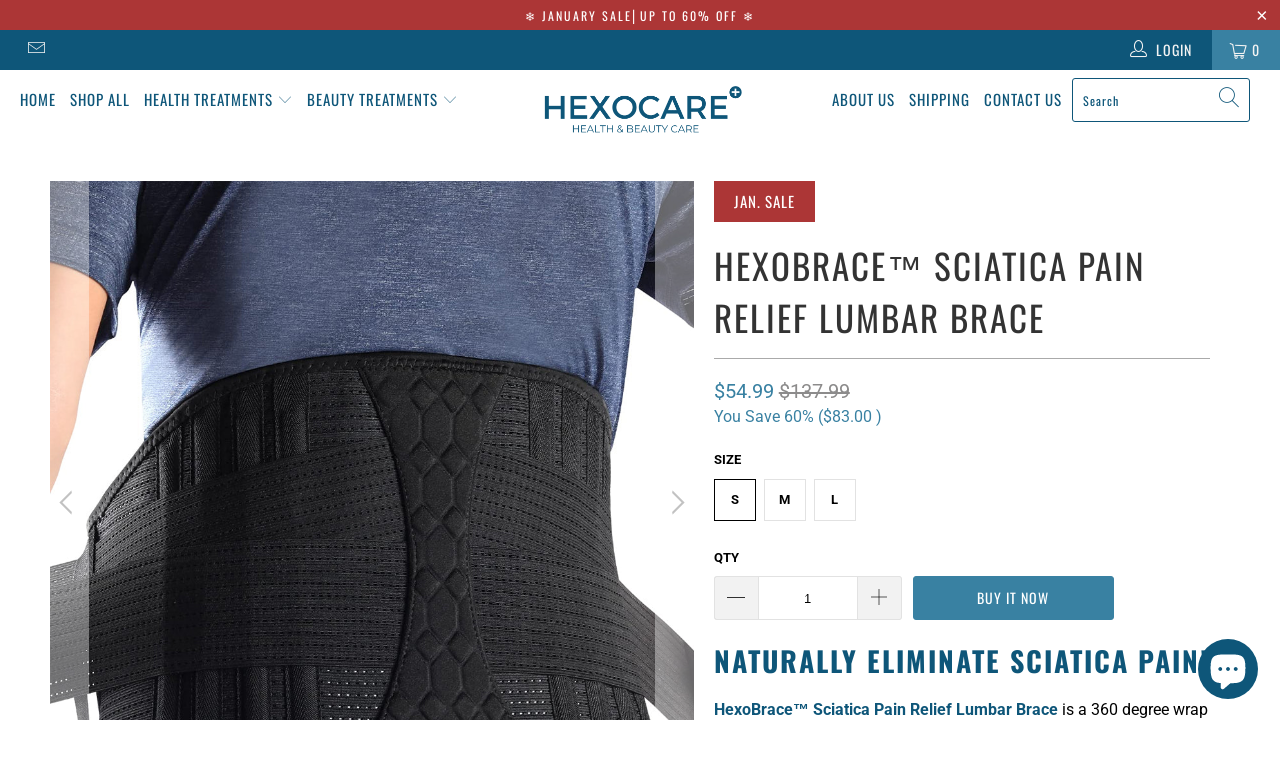

--- FILE ---
content_type: text/html; charset=utf-8
request_url: https://hexocare.com/products/lumbar-support-belt-lower-back-brace-for-lifting-herniated-disc-sciatica-pain-relief-breathable-lumbar-brace-for-men-women
body_size: 40880
content:


 <!DOCTYPE html>
<html lang="en"> <head> <meta name="google-site-verification" content="-eP8cOZtma__qYJDnYBANxqeo2kksOsw23Re4Rvmolc" /> <meta name="google-site-verification" content="SLR01cKdxSSW34SIFQclve3EiMSvJ7iDqRM8DZkMIf4" /> <meta charset="utf-8"> <meta http-equiv="cleartype" content="on"> <meta name="robots" content="index,follow"> <!-- Mobile Specific Metas --> <meta name="HandheldFriendly" content="True"> <meta name="MobileOptimized" content="320"> <meta name="viewport" content="width=device-width,initial-scale=1"> <meta name="theme-color" content="#ffffff"> <title>
      HexoBrace™ Sciatica Pain Relief Lumbar Brace - Hexo Care International</title> <link rel="preconnect dns-prefetch" href="https://fonts.shopifycdn.com" /> <link rel="preconnect dns-prefetch" href="https://cdn.shopify.com" /> <link rel="preconnect dns-prefetch" href="https://v.shopify.com" /> <link rel="preconnect dns-prefetch" href="https://cdn.shopifycloud.com" /> <link rel="stylesheet" href="https://cdnjs.cloudflare.com/ajax/libs/fancybox/3.5.6/jquery.fancybox.css"> <!-- Stylesheets for Turbo "6.0.1" --> <link href="//hexocare.com/cdn/shop/t/14/assets/styles.scss.css?v=36534938855772635771764953410" rel="stylesheet" type="text/css" media="all" /> <script>
      window.lazySizesConfig = window.lazySizesConfig || {};

      lazySizesConfig.expand = 300;
      lazySizesConfig.loadHidden = false;

      /*! lazysizes - v4.1.4 */
      !function(a,b){var c=b(a,a.document);a.lazySizes=c,"object"==typeof module&&module.exports&&(module.exports=c)}(window,function(a,b){"use strict";if(b.getElementsByClassName){var c,d,e=b.documentElement,f=a.Date,g=a.HTMLPictureElement,h="addEventListener",i="getAttribute",j=a[h],k=a.setTimeout,l=a.requestAnimationFrame||k,m=a.requestIdleCallback,n=/^picture$/i,o=["load","error","lazyincluded","_lazyloaded"],p={},q=Array.prototype.forEach,r=function(a,b){return p[b]||(p[b]=new RegExp("(\\s|^)"+b+"(\\s|$)")),p[b].test(a[i]("class")||"")&&p[b]},s=function(a,b){r(a,b)||a.setAttribute("class",(a[i]("class")||"").trim()+" "+b)},t=function(a,b){var c;(c=r(a,b))&&a.setAttribute("class",(a[i]("class")||"").replace(c," "))},u=function(a,b,c){var d=c?h:"removeEventListener";c&&u(a,b),o.forEach(function(c){a[d](c,b)})},v=function(a,d,e,f,g){var h=b.createEvent("Event");return e||(e={}),e.instance=c,h.initEvent(d,!f,!g),h.detail=e,a.dispatchEvent(h),h},w=function(b,c){var e;!g&&(e=a.picturefill||d.pf)?(c&&c.src&&!b[i]("srcset")&&b.setAttribute("srcset",c.src),e({reevaluate:!0,elements:[b]})):c&&c.src&&(b.src=c.src)},x=function(a,b){return(getComputedStyle(a,null)||{})[b]},y=function(a,b,c){for(c=c||a.offsetWidth;c<d.minSize&&b&&!a._lazysizesWidth;)c=b.offsetWidth,b=b.parentNode;return c},z=function(){var a,c,d=[],e=[],f=d,g=function(){var b=f;for(f=d.length?e:d,a=!0,c=!1;b.length;)b.shift()();a=!1},h=function(d,e){a&&!e?d.apply(this,arguments):(f.push(d),c||(c=!0,(b.hidden?k:l)(g)))};return h._lsFlush=g,h}(),A=function(a,b){return b?function(){z(a)}:function(){var b=this,c=arguments;z(function(){a.apply(b,c)})}},B=function(a){var b,c=0,e=d.throttleDelay,g=d.ricTimeout,h=function(){b=!1,c=f.now(),a()},i=m&&g>49?function(){m(h,{timeout:g}),g!==d.ricTimeout&&(g=d.ricTimeout)}:A(function(){k(h)},!0);return function(a){var d;(a=a===!0)&&(g=33),b||(b=!0,d=e-(f.now()-c),0>d&&(d=0),a||9>d?i():k(i,d))}},C=function(a){var b,c,d=99,e=function(){b=null,a()},g=function(){var a=f.now()-c;d>a?k(g,d-a):(m||e)(e)};return function(){c=f.now(),b||(b=k(g,d))}};!function(){var b,c={lazyClass:"lazyload",loadedClass:"lazyloaded",loadingClass:"lazyloading",preloadClass:"lazypreload",errorClass:"lazyerror",autosizesClass:"lazyautosizes",srcAttr:"data-src",srcsetAttr:"data-srcset",sizesAttr:"data-sizes",minSize:40,customMedia:{},init:!0,expFactor:1.5,hFac:.8,loadMode:2,loadHidden:!0,ricTimeout:0,throttleDelay:125};d=a.lazySizesConfig||a.lazysizesConfig||{};for(b in c)b in d||(d[b]=c[b]);a.lazySizesConfig=d,k(function(){d.init&&F()})}();var D=function(){var g,l,m,o,p,y,D,F,G,H,I,J,K,L,M=/^img$/i,N=/^iframe$/i,O="onscroll"in a&&!/(gle|ing)bot/.test(navigator.userAgent),P=0,Q=0,R=0,S=-1,T=function(a){R--,a&&a.target&&u(a.target,T),(!a||0>R||!a.target)&&(R=0)},U=function(a,c){var d,f=a,g="hidden"==x(b.body,"visibility")||"hidden"!=x(a.parentNode,"visibility")&&"hidden"!=x(a,"visibility");for(F-=c,I+=c,G-=c,H+=c;g&&(f=f.offsetParent)&&f!=b.body&&f!=e;)g=(x(f,"opacity")||1)>0,g&&"visible"!=x(f,"overflow")&&(d=f.getBoundingClientRect(),g=H>d.left&&G<d.right&&I>d.top-1&&F<d.bottom+1);return g},V=function(){var a,f,h,j,k,m,n,p,q,r=c.elements;if((o=d.loadMode)&&8>R&&(a=r.length)){f=0,S++,null==K&&("expand"in d||(d.expand=e.clientHeight>500&&e.clientWidth>500?500:370),J=d.expand,K=J*d.expFactor),K>Q&&1>R&&S>2&&o>2&&!b.hidden?(Q=K,S=0):Q=o>1&&S>1&&6>R?J:P;for(;a>f;f++)if(r[f]&&!r[f]._lazyRace)if(O)if((p=r[f][i]("data-expand"))&&(m=1*p)||(m=Q),q!==m&&(y=innerWidth+m*L,D=innerHeight+m,n=-1*m,q=m),h=r[f].getBoundingClientRect(),(I=h.bottom)>=n&&(F=h.top)<=D&&(H=h.right)>=n*L&&(G=h.left)<=y&&(I||H||G||F)&&(d.loadHidden||"hidden"!=x(r[f],"visibility"))&&(l&&3>R&&!p&&(3>o||4>S)||U(r[f],m))){if(ba(r[f]),k=!0,R>9)break}else!k&&l&&!j&&4>R&&4>S&&o>2&&(g[0]||d.preloadAfterLoad)&&(g[0]||!p&&(I||H||G||F||"auto"!=r[f][i](d.sizesAttr)))&&(j=g[0]||r[f]);else ba(r[f]);j&&!k&&ba(j)}},W=B(V),X=function(a){s(a.target,d.loadedClass),t(a.target,d.loadingClass),u(a.target,Z),v(a.target,"lazyloaded")},Y=A(X),Z=function(a){Y({target:a.target})},$=function(a,b){try{a.contentWindow.location.replace(b)}catch(c){a.src=b}},_=function(a){var b,c=a[i](d.srcsetAttr);(b=d.customMedia[a[i]("data-media")||a[i]("media")])&&a.setAttribute("media",b),c&&a.setAttribute("srcset",c)},aa=A(function(a,b,c,e,f){var g,h,j,l,o,p;(o=v(a,"lazybeforeunveil",b)).defaultPrevented||(e&&(c?s(a,d.autosizesClass):a.setAttribute("sizes",e)),h=a[i](d.srcsetAttr),g=a[i](d.srcAttr),f&&(j=a.parentNode,l=j&&n.test(j.nodeName||"")),p=b.firesLoad||"src"in a&&(h||g||l),o={target:a},p&&(u(a,T,!0),clearTimeout(m),m=k(T,2500),s(a,d.loadingClass),u(a,Z,!0)),l&&q.call(j.getElementsByTagName("source"),_),h?a.setAttribute("srcset",h):g&&!l&&(N.test(a.nodeName)?$(a,g):a.src=g),f&&(h||l)&&w(a,{src:g})),a._lazyRace&&delete a._lazyRace,t(a,d.lazyClass),z(function(){(!p||a.complete&&a.naturalWidth>1)&&(p?T(o):R--,X(o))},!0)}),ba=function(a){var b,c=M.test(a.nodeName),e=c&&(a[i](d.sizesAttr)||a[i]("sizes")),f="auto"==e;(!f&&l||!c||!a[i]("src")&&!a.srcset||a.complete||r(a,d.errorClass)||!r(a,d.lazyClass))&&(b=v(a,"lazyunveilread").detail,f&&E.updateElem(a,!0,a.offsetWidth),a._lazyRace=!0,R++,aa(a,b,f,e,c))},ca=function(){if(!l){if(f.now()-p<999)return void k(ca,999);var a=C(function(){d.loadMode=3,W()});l=!0,d.loadMode=3,W(),j("scroll",function(){3==d.loadMode&&(d.loadMode=2),a()},!0)}};return{_:function(){p=f.now(),c.elements=b.getElementsByClassName(d.lazyClass),g=b.getElementsByClassName(d.lazyClass+" "+d.preloadClass),L=d.hFac,j("scroll",W,!0),j("resize",W,!0),a.MutationObserver?new MutationObserver(W).observe(e,{childList:!0,subtree:!0,attributes:!0}):(e[h]("DOMNodeInserted",W,!0),e[h]("DOMAttrModified",W,!0),setInterval(W,999)),j("hashchange",W,!0),["focus","mouseover","click","load","transitionend","animationend","webkitAnimationEnd"].forEach(function(a){b[h](a,W,!0)}),/d$|^c/.test(b.readyState)?ca():(j("load",ca),b[h]("DOMContentLoaded",W),k(ca,2e4)),c.elements.length?(V(),z._lsFlush()):W()},checkElems:W,unveil:ba}}(),E=function(){var a,c=A(function(a,b,c,d){var e,f,g;if(a._lazysizesWidth=d,d+="px",a.setAttribute("sizes",d),n.test(b.nodeName||""))for(e=b.getElementsByTagName("source"),f=0,g=e.length;g>f;f++)e[f].setAttribute("sizes",d);c.detail.dataAttr||w(a,c.detail)}),e=function(a,b,d){var e,f=a.parentNode;f&&(d=y(a,f,d),e=v(a,"lazybeforesizes",{width:d,dataAttr:!!b}),e.defaultPrevented||(d=e.detail.width,d&&d!==a._lazysizesWidth&&c(a,f,e,d)))},f=function(){var b,c=a.length;if(c)for(b=0;c>b;b++)e(a[b])},g=C(f);return{_:function(){a=b.getElementsByClassName(d.autosizesClass),j("resize",g)},checkElems:g,updateElem:e}}(),F=function(){F.i||(F.i=!0,E._(),D._())};return c={cfg:d,autoSizer:E,loader:D,init:F,uP:w,aC:s,rC:t,hC:r,fire:v,gW:y,rAF:z}}});

      /*! lazysizes - v4.1.4 */
      !function(a,b){var c=function(){b(a.lazySizes),a.removeEventListener("lazyunveilread",c,!0)};b=b.bind(null,a,a.document),"object"==typeof module&&module.exports?b(require("lazysizes")):a.lazySizes?c():a.addEventListener("lazyunveilread",c,!0)}(window,function(a,b,c){"use strict";function d(){this.ratioElems=b.getElementsByClassName("lazyaspectratio"),this._setupEvents(),this.processImages()}if(a.addEventListener){var e,f,g,h=Array.prototype.forEach,i=/^picture$/i,j="data-aspectratio",k="img["+j+"]",l=function(b){return a.matchMedia?(l=function(a){return!a||(matchMedia(a)||{}).matches})(b):a.Modernizr&&Modernizr.mq?!b||Modernizr.mq(b):!b},m=c.aC,n=c.rC,o=c.cfg;d.prototype={_setupEvents:function(){var a=this,c=function(b){b.naturalWidth<36?a.addAspectRatio(b,!0):a.removeAspectRatio(b,!0)},d=function(){a.processImages()};b.addEventListener("load",function(a){a.target.getAttribute&&a.target.getAttribute(j)&&c(a.target)},!0),addEventListener("resize",function(){var b,d=function(){h.call(a.ratioElems,c)};return function(){clearTimeout(b),b=setTimeout(d,99)}}()),b.addEventListener("DOMContentLoaded",d),addEventListener("load",d)},processImages:function(a){var c,d;a||(a=b),c="length"in a&&!a.nodeName?a:a.querySelectorAll(k);for(d=0;d<c.length;d++)c[d].naturalWidth>36?this.removeAspectRatio(c[d]):this.addAspectRatio(c[d])},getSelectedRatio:function(a){var b,c,d,e,f,g=a.parentNode;if(g&&i.test(g.nodeName||""))for(d=g.getElementsByTagName("source"),b=0,c=d.length;c>b;b++)if(e=d[b].getAttribute("data-media")||d[b].getAttribute("media"),o.customMedia[e]&&(e=o.customMedia[e]),l(e)){f=d[b].getAttribute(j);break}return f||a.getAttribute(j)||""},parseRatio:function(){var a=/^\s*([+\d\.]+)(\s*[\/x]\s*([+\d\.]+))?\s*$/,b={};return function(c){var d;return!b[c]&&(d=c.match(a))&&(d[3]?b[c]=d[1]/d[3]:b[c]=1*d[1]),b[c]}}(),addAspectRatio:function(b,c){var d,e=b.offsetWidth,f=b.offsetHeight;return c||m(b,"lazyaspectratio"),36>e&&0>=f?void((e||f&&a.console)&&console.log("Define width or height of image, so we can calculate the other dimension")):(d=this.getSelectedRatio(b),d=this.parseRatio(d),void(d&&(e?b.style.height=e/d+"px":b.style.width=f*d+"px")))},removeAspectRatio:function(a){n(a,"lazyaspectratio"),a.style.height="",a.style.width="",a.removeAttribute(j)}},f=function(){g=a.jQuery||a.Zepto||a.shoestring||a.$,g&&g.fn&&!g.fn.imageRatio&&g.fn.filter&&g.fn.add&&g.fn.find?g.fn.imageRatio=function(){return e.processImages(this.find(k).add(this.filter(k))),this}:g=!1},f(),setTimeout(f),e=new d,a.imageRatio=e,"object"==typeof module&&module.exports?module.exports=e:"function"==typeof define&&define.amd&&define(e)}});

        /*! lazysizes - v4.1.5 */
        !function(a,b){var c=function(){b(a.lazySizes),a.removeEventListener("lazyunveilread",c,!0)};b=b.bind(null,a,a.document),"object"==typeof module&&module.exports?b(require("lazysizes")):a.lazySizes?c():a.addEventListener("lazyunveilread",c,!0)}(window,function(a,b,c){"use strict";if(a.addEventListener){var d=/\s+/g,e=/\s*\|\s+|\s+\|\s*/g,f=/^(.+?)(?:\s+\[\s*(.+?)\s*\])(?:\s+\[\s*(.+?)\s*\])?$/,g=/^\s*\(*\s*type\s*:\s*(.+?)\s*\)*\s*$/,h=/\(|\)|'/,i={contain:1,cover:1},j=function(a){var b=c.gW(a,a.parentNode);return(!a._lazysizesWidth||b>a._lazysizesWidth)&&(a._lazysizesWidth=b),a._lazysizesWidth},k=function(a){var b;return b=(getComputedStyle(a)||{getPropertyValue:function(){}}).getPropertyValue("background-size"),!i[b]&&i[a.style.backgroundSize]&&(b=a.style.backgroundSize),b},l=function(a,b){if(b){var c=b.match(g);c&&c[1]?a.setAttribute("type",c[1]):a.setAttribute("media",lazySizesConfig.customMedia[b]||b)}},m=function(a,c,g){var h=b.createElement("picture"),i=c.getAttribute(lazySizesConfig.sizesAttr),j=c.getAttribute("data-ratio"),k=c.getAttribute("data-optimumx");c._lazybgset&&c._lazybgset.parentNode==c&&c.removeChild(c._lazybgset),Object.defineProperty(g,"_lazybgset",{value:c,writable:!0}),Object.defineProperty(c,"_lazybgset",{value:h,writable:!0}),a=a.replace(d," ").split(e),h.style.display="none",g.className=lazySizesConfig.lazyClass,1!=a.length||i||(i="auto"),a.forEach(function(a){var c,d=b.createElement("source");i&&"auto"!=i&&d.setAttribute("sizes",i),(c=a.match(f))?(d.setAttribute(lazySizesConfig.srcsetAttr,c[1]),l(d,c[2]),l(d,c[3])):d.setAttribute(lazySizesConfig.srcsetAttr,a),h.appendChild(d)}),i&&(g.setAttribute(lazySizesConfig.sizesAttr,i),c.removeAttribute(lazySizesConfig.sizesAttr),c.removeAttribute("sizes")),k&&g.setAttribute("data-optimumx",k),j&&g.setAttribute("data-ratio",j),h.appendChild(g),c.appendChild(h)},n=function(a){if(a.target._lazybgset){var b=a.target,d=b._lazybgset,e=b.currentSrc||b.src;if(e){var f=c.fire(d,"bgsetproxy",{src:e,useSrc:h.test(e)?JSON.stringify(e):e});f.defaultPrevented||(d.style.backgroundImage="url("+f.detail.useSrc+")")}b._lazybgsetLoading&&(c.fire(d,"_lazyloaded",{},!1,!0),delete b._lazybgsetLoading)}};addEventListener("lazybeforeunveil",function(a){var d,e,f;!a.defaultPrevented&&(d=a.target.getAttribute("data-bgset"))&&(f=a.target,e=b.createElement("img"),e.alt="",e._lazybgsetLoading=!0,a.detail.firesLoad=!0,m(d,f,e),setTimeout(function(){c.loader.unveil(e),c.rAF(function(){c.fire(e,"_lazyloaded",{},!0,!0),e.complete&&n({target:e})})}))}),b.addEventListener("load",n,!0),a.addEventListener("lazybeforesizes",function(a){if(a.detail.instance==c&&a.target._lazybgset&&a.detail.dataAttr){var b=a.target._lazybgset,d=k(b);i[d]&&(a.target._lazysizesParentFit=d,c.rAF(function(){a.target.setAttribute("data-parent-fit",d),a.target._lazysizesParentFit&&delete a.target._lazysizesParentFit}))}},!0),b.documentElement.addEventListener("lazybeforesizes",function(a){!a.defaultPrevented&&a.target._lazybgset&&a.detail.instance==c&&(a.detail.width=j(a.target._lazybgset))})}});</script> <script>
      
Shopify = window.Shopify || {};Shopify.theme_settings = {};Shopify.currency_settings = {};Shopify.theme_settings.display_tos_checkbox = true;Shopify.theme_settings.go_to_checkout = true;Shopify.theme_settings.cart_action = "redirect_checkout";Shopify.theme_settings.collection_swatches = false;Shopify.theme_settings.collection_secondary_image = false;Shopify.theme_settings.show_multiple_currencies = false;Shopify.theme_settings.currency_format = 'money_format';Shopify.currency_settings.shopifyMultiCurrencyIsEnabled = true;Shopify.currency_settings.shop_currency = "USD";Shopify.currency_settings.default_currency = "USD";Shopify.currency_settings.money_with_currency_format = "${{amount}} USD";Shopify.currency_settings.money_format = "${{amount}}";Shopify.theme_settings.display_inventory_left = false;Shopify.theme_settings.inventory_threshold = 10;Shopify.theme_settings.limit_quantity = false;Shopify.theme_settings.menu_position = null;Shopify.theme_settings.newsletter_popup = false;Shopify.theme_settings.newsletter_popup_days = "14";Shopify.theme_settings.newsletter_popup_mobile = false;Shopify.theme_settings.newsletter_popup_seconds = 0;Shopify.theme_settings.pagination_type = "load_more";Shopify.theme_settings.search_pagination_type = "basic_pagination";Shopify.theme_settings.enable_shopify_review_comments = false;Shopify.theme_settings.enable_shopify_collection_badges = false;Shopify.theme_settings.quick_shop_thumbnail_position = null;Shopify.theme_settings.product_form_style = "swatches";Shopify.theme_settings.sale_banner_enabled = true;Shopify.theme_settings.display_savings = true;Shopify.theme_settings.display_sold_out_price = false;Shopify.theme_settings.sold_out_text = "Sold out";Shopify.theme_settings.free_text = "Free";Shopify.theme_settings.video_looping = false;Shopify.theme_settings.search_option = "products";Shopify.theme_settings.search_items_to_display = 5;Shopify.theme_settings.enable_autocomplete = true;Shopify.theme_settings.page_dots_enabled = false;Shopify.theme_settings.slideshow_arrow_size = "light";Shopify.theme_settings.quick_shop_enabled = true;Shopify.translation =Shopify.translation || {};Shopify.translation.agree_to_terms_warning = "You must agree with the terms and conditions to checkout.";Shopify.translation.one_item_left = "item left";Shopify.translation.items_left_text = "items left";Shopify.translation.cart_savings_text = "Total Savings";Shopify.translation.cart_discount_text = "Discount";Shopify.translation.cart_subtotal_text = "Subtotal";Shopify.translation.cart_remove_text = "Remove";Shopify.translation.newsletter_success_text = "Thank you for joining our mailing list!";Shopify.translation.notify_email = "Enter your email address...";Shopify.translation.notify_email_value = "Translation missing: en.contact.fields.email";Shopify.translation.notify_email_send = "Send";Shopify.translation.notify_message_first = "Please notify me when ";Shopify.translation.notify_message_last = " becomes available - ";Shopify.translation.notify_success_text = "Thanks! We will notify you when this product becomes available!";Shopify.translation.add_to_cart = "Buy It Now";Shopify.translation.coming_soon_text = "Coming Soon";Shopify.translation.sold_out_text = "Sold Out";Shopify.translation.sale_text = "JAN. SALE";Shopify.translation.savings_text = "You Save";Shopify.translation.free_price_text = "Translation missing: en.settings.free_price_text";Shopify.translation.from_text = "from";Shopify.translation.new_text = "New";Shopify.translation.pre_order_text = "Pre-Order";Shopify.translation.unavailable_text = "Unavailable";Shopify.translation.all_results = "View all results";</script> <meta name="description" content="NATURALLY ELIMINATE SCIATICA PAIN! HexoBrace™ Sciatica Pain Relief Lumbar Brace is a 360 degree wrap around belt designed to provide compression for the lower back. It relieves sciatica pain and improves stability with specially contoured lumbosacral steel and flexible support plates. These plates are removable and can" /> <link rel="shortcut icon" type="image/x-icon" href="//hexocare.com/cdn/shop/files/imageedit_4_7282650762_180x180.png?v=1672181902"> <link rel="apple-touch-icon" href="//hexocare.com/cdn/shop/files/imageedit_4_7282650762_180x180.png?v=1672181902"/> <link rel="apple-touch-icon" sizes="57x57" href="//hexocare.com/cdn/shop/files/imageedit_4_7282650762_57x57.png?v=1672181902"/> <link rel="apple-touch-icon" sizes="60x60" href="//hexocare.com/cdn/shop/files/imageedit_4_7282650762_60x60.png?v=1672181902"/> <link rel="apple-touch-icon" sizes="72x72" href="//hexocare.com/cdn/shop/files/imageedit_4_7282650762_72x72.png?v=1672181902"/> <link rel="apple-touch-icon" sizes="76x76" href="//hexocare.com/cdn/shop/files/imageedit_4_7282650762_76x76.png?v=1672181902"/> <link rel="apple-touch-icon" sizes="114x114" href="//hexocare.com/cdn/shop/files/imageedit_4_7282650762_114x114.png?v=1672181902"/> <link rel="apple-touch-icon" sizes="180x180" href="//hexocare.com/cdn/shop/files/imageedit_4_7282650762_180x180.png?v=1672181902"/> <link rel="apple-touch-icon" sizes="228x228" href="//hexocare.com/cdn/shop/files/imageedit_4_7282650762_228x228.png?v=1672181902"/> <link rel="canonical" href="https://hexocare.com/products/lumbar-support-belt-lower-back-brace-for-lifting-herniated-disc-sciatica-pain-relief-breathable-lumbar-brace-for-men-women" /> <script data-cfasync="false" src="https://cdn.fixvitals.com/resources/preload" ></script> <script data-cfasync="false" src="https://cdn.fixvitals.com/resources/lazyload" ></script>
    
    

<!-- Avada Boost Sales Script --> <script>
            const AVADA_ENHANCEMENTS = {};
            AVADA_ENHANCEMENTS.contentProtection = false;
            AVADA_ENHANCEMENTS.hideCheckoutButon = false;
            AVADA_ENHANCEMENTS.cartSticky = false;
            AVADA_ENHANCEMENTS.multiplePixelStatus = false;
            AVADA_ENHANCEMENTS.inactiveStatus = false;
            AVADA_ENHANCEMENTS.cartButtonAnimationStatus = false;
            AVADA_ENHANCEMENTS.whatsappStatus = false;
            AVADA_ENHANCEMENTS.messengerStatus = false;
            AVADA_ENHANCEMENTS.livechatStatus = false;</script> <script>
        const AVADA_CDT = {};
        AVADA_CDT.template = "product";
        AVADA_CDT.collections = [];
        
          AVADA_CDT.collections.push("408182882537");
        
          AVADA_CDT.collections.push("408182161641");
        
          AVADA_CDT.collections.push("408181801193");
        
          AVADA_CDT.collections.push("408181768425");
        

        const AVADA_INVQTY = {};
        
          AVADA_INVQTY[43422051827945] = 4988;
        
          AVADA_INVQTY[43422051860713] = 4977;
        
          AVADA_INVQTY[43422051893481] = 4979;
        

        AVADA_CDT.cartitem = 0;
        AVADA_CDT.moneyformat = `\${{amount}}`;
        AVADA_CDT.cartTotalPrice = 0;
        
        AVADA_CDT.selected_variant_id = 43422051827945;
        AVADA_CDT.product = {"id": 7803984937193,"title": "HexoBrace™ Sciatica Pain Relief Lumbar Brace","handle": "lumbar-support-belt-lower-back-brace-for-lifting-herniated-disc-sciatica-pain-relief-breathable-lumbar-brace-for-men-women","vendor": "HexoCare™ - Innovative Health Treatments",
            "type": "","tags": ["gmc"],"price": 5499,"price_min": 5499,"price_max": 5499,
            "available": true,"price_varies": false,"compare_at_price": 13799,
            "compare_at_price_min": 13799,"compare_at_price_max": 13799,
            "compare_at_price_varies": false,"variants": [{"id":43422051827945,"title":"S","option1":"S","option2":null,"option3":null,"sku":"3B2C7978FB954BE29C1366BA613D7053","requires_shipping":true,"taxable":true,"featured_image":{"id":38202804142313,"product_id":7803984937193,"position":1,"created_at":"2022-07-23T20:46:42+02:00","updated_at":"2022-07-23T20:46:45+02:00","alt":null,"width":1000,"height":1000,"src":"\/\/hexocare.com\/cdn\/shop\/products\/S267f792e07b942bdbb0c67aaabb67c257.jpg?v=1658602005","variant_ids":[43422051827945,43422051860713,43422051893481]},"available":true,"name":"HexoBrace™ Sciatica Pain Relief Lumbar Brace - S","public_title":"S","options":["S"],"price":5499,"weight":0,"compare_at_price":13799,"inventory_management":"shopify","barcode":"10799793622533","featured_media":{"alt":null,"id":30786117894377,"position":1,"preview_image":{"aspect_ratio":1.0,"height":1000,"width":1000,"src":"\/\/hexocare.com\/cdn\/shop\/products\/S267f792e07b942bdbb0c67aaabb67c257.jpg?v=1658602005"}},"requires_selling_plan":false,"selling_plan_allocations":[]},{"id":43422051860713,"title":"M","option1":"M","option2":null,"option3":null,"sku":"960740C3264849858F2AC78ADC70FB0D","requires_shipping":true,"taxable":true,"featured_image":{"id":38202804142313,"product_id":7803984937193,"position":1,"created_at":"2022-07-23T20:46:42+02:00","updated_at":"2022-07-23T20:46:45+02:00","alt":null,"width":1000,"height":1000,"src":"\/\/hexocare.com\/cdn\/shop\/products\/S267f792e07b942bdbb0c67aaabb67c257.jpg?v=1658602005","variant_ids":[43422051827945,43422051860713,43422051893481]},"available":true,"name":"HexoBrace™ Sciatica Pain Relief Lumbar Brace - M","public_title":"M","options":["M"],"price":5499,"weight":0,"compare_at_price":13799,"inventory_management":"shopify","barcode":"10799793622540","featured_media":{"alt":null,"id":30786117894377,"position":1,"preview_image":{"aspect_ratio":1.0,"height":1000,"width":1000,"src":"\/\/hexocare.com\/cdn\/shop\/products\/S267f792e07b942bdbb0c67aaabb67c257.jpg?v=1658602005"}},"requires_selling_plan":false,"selling_plan_allocations":[]},{"id":43422051893481,"title":"L","option1":"L","option2":null,"option3":null,"sku":"710B916F4D38458AB216680A10EF5ACD","requires_shipping":true,"taxable":true,"featured_image":{"id":38202804142313,"product_id":7803984937193,"position":1,"created_at":"2022-07-23T20:46:42+02:00","updated_at":"2022-07-23T20:46:45+02:00","alt":null,"width":1000,"height":1000,"src":"\/\/hexocare.com\/cdn\/shop\/products\/S267f792e07b942bdbb0c67aaabb67c257.jpg?v=1658602005","variant_ids":[43422051827945,43422051860713,43422051893481]},"available":true,"name":"HexoBrace™ Sciatica Pain Relief Lumbar Brace - L","public_title":"L","options":["L"],"price":5499,"weight":0,"compare_at_price":13799,"inventory_management":"shopify","barcode":"10799793622557","featured_media":{"alt":null,"id":30786117894377,"position":1,"preview_image":{"aspect_ratio":1.0,"height":1000,"width":1000,"src":"\/\/hexocare.com\/cdn\/shop\/products\/S267f792e07b942bdbb0c67aaabb67c257.jpg?v=1658602005"}},"requires_selling_plan":false,"selling_plan_allocations":[]}],"featured_image": "\/\/hexocare.com\/cdn\/shop\/products\/S267f792e07b942bdbb0c67aaabb67c257.jpg?v=1658602005","images": ["\/\/hexocare.com\/cdn\/shop\/products\/S267f792e07b942bdbb0c67aaabb67c257.jpg?v=1658602005","\/\/hexocare.com\/cdn\/shop\/products\/Sbfdb41b35d9a4a2ebe3a36589183b6ceq.jpg?v=1658602002","\/\/hexocare.com\/cdn\/shop\/products\/S665d73f6900e44eda55bf9ef6639736bT.jpg?v=1658602002","\/\/hexocare.com\/cdn\/shop\/products\/S1582a94152f34e629e6a34ec0700e45eS.jpg?v=1658602002","\/\/hexocare.com\/cdn\/shop\/products\/S2fc22fab493d406a978cba1f0380e9cbN.jpg?v=1658602002","\/\/hexocare.com\/cdn\/shop\/products\/FLEXIBLEANDBREATHABLE.png?v=1672178670"]
            };
        

        window.AVADA_BADGES = window.AVADA_BADGES || {};
        window.AVADA_BADGES = null

        window.AVADA_GENERAL_SETTINGS = window.AVADA_GENERAL_SETTINGS || {};
        window.AVADA_GENERAL_SETTINGS = null

        window.AVADA_COUNDOWNS = window.AVADA_COUNDOWNS || {};
        window.AVADA_COUNDOWNS = null

        window.AVADA_INACTIVE_TAB = window.AVADA_INACTIVE_TAB || {};
        window.AVADA_INACTIVE_TAB = null

        window.AVADA_LIVECHAT = window.AVADA_LIVECHAT || {};
        window.AVADA_LIVECHAT = null

        window.AVADA_STICKY_ATC = window.AVADA_STICKY_ATC || {};
        window.AVADA_STICKY_ATC = null

        window.AVADA_ATC_ANIMATION = window.AVADA_ATC_ANIMATION || {};
        window.AVADA_ATC_ANIMATION = null

        window.AVADA_SP = window.AVADA_SP || {};
        window.AVADA_SP = null

         window.AVADA_BS_FSB = window.AVADA_BS_FSB || {};
         window.AVADA_BS_FSB = {
          bars: null,
          cart: 0,
          compatible: {
            langify: ''
          }
        }</script>

<!-- /Avada Boost Sales Script -->

<script>window.performance && window.performance.mark && window.performance.mark('shopify.content_for_header.start');</script><meta id="shopify-digital-wallet" name="shopify-digital-wallet" content="/65479442665/digital_wallets/dialog">
<meta name="shopify-checkout-api-token" content="847d1cef7d74d507b3a006cdffabb2a9">
<meta id="in-context-paypal-metadata" data-shop-id="65479442665" data-venmo-supported="false" data-environment="production" data-locale="en_US" data-paypal-v4="true" data-currency="USD">
<link rel="alternate" type="application/json+oembed" href="https://hexocare.com/products/lumbar-support-belt-lower-back-brace-for-lifting-herniated-disc-sciatica-pain-relief-breathable-lumbar-brace-for-men-women.oembed">
<script async="async" src="/checkouts/internal/preloads.js?locale=en-US"></script>
<link rel="preconnect" href="https://shop.app" crossorigin="anonymous">
<script async="async" src="https://shop.app/checkouts/internal/preloads.js?locale=en-US&shop_id=65479442665" crossorigin="anonymous"></script>
<script id="apple-pay-shop-capabilities" type="application/json">{"shopId":65479442665,"countryCode":"HK","currencyCode":"USD","merchantCapabilities":["supports3DS"],"merchantId":"gid:\/\/shopify\/Shop\/65479442665","merchantName":"Hexo Care International","requiredBillingContactFields":["postalAddress","email","phone"],"requiredShippingContactFields":["postalAddress","email","phone"],"shippingType":"shipping","supportedNetworks":["visa","masterCard","amex"],"total":{"type":"pending","label":"Hexo Care International","amount":"1.00"},"shopifyPaymentsEnabled":true,"supportsSubscriptions":true}</script>
<script id="shopify-features" type="application/json">{"accessToken":"847d1cef7d74d507b3a006cdffabb2a9","betas":["rich-media-storefront-analytics"],"domain":"hexocare.com","predictiveSearch":true,"shopId":65479442665,"locale":"en"}</script>
<script>var Shopify = Shopify || {};
Shopify.shop = "hexo-care.myshopify.com";
Shopify.locale = "en";
Shopify.currency = {"active":"USD","rate":"1.0"};
Shopify.country = "US";
Shopify.theme = {"name":"BFCM Theme","id":174718714198,"schema_name":"Turbo","schema_version":"6.0.1","theme_store_id":null,"role":"main"};
Shopify.theme.handle = "null";
Shopify.theme.style = {"id":null,"handle":null};
Shopify.cdnHost = "hexocare.com/cdn";
Shopify.routes = Shopify.routes || {};
Shopify.routes.root = "/";</script>
<script type="module">!function(o){(o.Shopify=o.Shopify||{}).modules=!0}(window);</script>
<script>!function(o){function n(){var o=[];function n(){o.push(Array.prototype.slice.apply(arguments))}return n.q=o,n}var t=o.Shopify=o.Shopify||{};t.loadFeatures=n(),t.autoloadFeatures=n()}(window);</script>
<script>
  window.ShopifyPay = window.ShopifyPay || {};
  window.ShopifyPay.apiHost = "shop.app\/pay";
  window.ShopifyPay.redirectState = null;
</script>
<script id="shop-js-analytics" type="application/json">{"pageType":"product"}</script>
<script defer="defer" async type="module" src="//hexocare.com/cdn/shopifycloud/shop-js/modules/v2/client.init-shop-cart-sync_BT-GjEfc.en.esm.js"></script>
<script defer="defer" async type="module" src="//hexocare.com/cdn/shopifycloud/shop-js/modules/v2/chunk.common_D58fp_Oc.esm.js"></script>
<script defer="defer" async type="module" src="//hexocare.com/cdn/shopifycloud/shop-js/modules/v2/chunk.modal_xMitdFEc.esm.js"></script>
<script type="module">
  await import("//hexocare.com/cdn/shopifycloud/shop-js/modules/v2/client.init-shop-cart-sync_BT-GjEfc.en.esm.js");
await import("//hexocare.com/cdn/shopifycloud/shop-js/modules/v2/chunk.common_D58fp_Oc.esm.js");
await import("//hexocare.com/cdn/shopifycloud/shop-js/modules/v2/chunk.modal_xMitdFEc.esm.js");

  window.Shopify.SignInWithShop?.initShopCartSync?.({"fedCMEnabled":true,"windoidEnabled":true});

</script>
<script>
  window.Shopify = window.Shopify || {};
  if (!window.Shopify.featureAssets) window.Shopify.featureAssets = {};
  window.Shopify.featureAssets['shop-js'] = {"shop-cart-sync":["modules/v2/client.shop-cart-sync_DZOKe7Ll.en.esm.js","modules/v2/chunk.common_D58fp_Oc.esm.js","modules/v2/chunk.modal_xMitdFEc.esm.js"],"init-fed-cm":["modules/v2/client.init-fed-cm_B6oLuCjv.en.esm.js","modules/v2/chunk.common_D58fp_Oc.esm.js","modules/v2/chunk.modal_xMitdFEc.esm.js"],"shop-cash-offers":["modules/v2/client.shop-cash-offers_D2sdYoxE.en.esm.js","modules/v2/chunk.common_D58fp_Oc.esm.js","modules/v2/chunk.modal_xMitdFEc.esm.js"],"shop-login-button":["modules/v2/client.shop-login-button_QeVjl5Y3.en.esm.js","modules/v2/chunk.common_D58fp_Oc.esm.js","modules/v2/chunk.modal_xMitdFEc.esm.js"],"pay-button":["modules/v2/client.pay-button_DXTOsIq6.en.esm.js","modules/v2/chunk.common_D58fp_Oc.esm.js","modules/v2/chunk.modal_xMitdFEc.esm.js"],"shop-button":["modules/v2/client.shop-button_DQZHx9pm.en.esm.js","modules/v2/chunk.common_D58fp_Oc.esm.js","modules/v2/chunk.modal_xMitdFEc.esm.js"],"avatar":["modules/v2/client.avatar_BTnouDA3.en.esm.js"],"init-windoid":["modules/v2/client.init-windoid_CR1B-cfM.en.esm.js","modules/v2/chunk.common_D58fp_Oc.esm.js","modules/v2/chunk.modal_xMitdFEc.esm.js"],"init-shop-for-new-customer-accounts":["modules/v2/client.init-shop-for-new-customer-accounts_C_vY_xzh.en.esm.js","modules/v2/client.shop-login-button_QeVjl5Y3.en.esm.js","modules/v2/chunk.common_D58fp_Oc.esm.js","modules/v2/chunk.modal_xMitdFEc.esm.js"],"init-shop-email-lookup-coordinator":["modules/v2/client.init-shop-email-lookup-coordinator_BI7n9ZSv.en.esm.js","modules/v2/chunk.common_D58fp_Oc.esm.js","modules/v2/chunk.modal_xMitdFEc.esm.js"],"init-shop-cart-sync":["modules/v2/client.init-shop-cart-sync_BT-GjEfc.en.esm.js","modules/v2/chunk.common_D58fp_Oc.esm.js","modules/v2/chunk.modal_xMitdFEc.esm.js"],"shop-toast-manager":["modules/v2/client.shop-toast-manager_DiYdP3xc.en.esm.js","modules/v2/chunk.common_D58fp_Oc.esm.js","modules/v2/chunk.modal_xMitdFEc.esm.js"],"init-customer-accounts":["modules/v2/client.init-customer-accounts_D9ZNqS-Q.en.esm.js","modules/v2/client.shop-login-button_QeVjl5Y3.en.esm.js","modules/v2/chunk.common_D58fp_Oc.esm.js","modules/v2/chunk.modal_xMitdFEc.esm.js"],"init-customer-accounts-sign-up":["modules/v2/client.init-customer-accounts-sign-up_iGw4briv.en.esm.js","modules/v2/client.shop-login-button_QeVjl5Y3.en.esm.js","modules/v2/chunk.common_D58fp_Oc.esm.js","modules/v2/chunk.modal_xMitdFEc.esm.js"],"shop-follow-button":["modules/v2/client.shop-follow-button_CqMgW2wH.en.esm.js","modules/v2/chunk.common_D58fp_Oc.esm.js","modules/v2/chunk.modal_xMitdFEc.esm.js"],"checkout-modal":["modules/v2/client.checkout-modal_xHeaAweL.en.esm.js","modules/v2/chunk.common_D58fp_Oc.esm.js","modules/v2/chunk.modal_xMitdFEc.esm.js"],"shop-login":["modules/v2/client.shop-login_D91U-Q7h.en.esm.js","modules/v2/chunk.common_D58fp_Oc.esm.js","modules/v2/chunk.modal_xMitdFEc.esm.js"],"lead-capture":["modules/v2/client.lead-capture_BJmE1dJe.en.esm.js","modules/v2/chunk.common_D58fp_Oc.esm.js","modules/v2/chunk.modal_xMitdFEc.esm.js"],"payment-terms":["modules/v2/client.payment-terms_Ci9AEqFq.en.esm.js","modules/v2/chunk.common_D58fp_Oc.esm.js","modules/v2/chunk.modal_xMitdFEc.esm.js"]};
</script>
<script>(function() {
  var isLoaded = false;
  function asyncLoad() {
    if (isLoaded) return;
    isLoaded = true;
    var urls = ["https:\/\/reconvert-cdn.com\/assets\/js\/store_reconvert_node.js?v=2\u0026scid=MDI2Yzc0Y2RhOGMwZmZlOWE2NGM0MDljMjE2NmExYmUuMGM3NjZmMzQ1OTU1Y2QxNjQyM2U3YTc3NjQ3NWZlMTk=\u0026shop=hexo-care.myshopify.com","https:\/\/intg.snapchat.com\/shopify\/shopify-scevent-init.js?id=bffa1d46-5dfc-4a8a-9203-a908daeaabd9\u0026shop=hexo-care.myshopify.com","https:\/\/loox.io\/widget\/4J-pLT62h2\/loox.1669471767621.js?shop=hexo-care.myshopify.com","https:\/\/pixel.wetracked.io\/hexo-care.myshopify.com\/events.js?shop=hexo-care.myshopify.com"];
    for (var i = 0; i <urls.length; i++) {
      var s = document.createElement('script');
      s.type = 'text/javascript';
      s.async = true;
      s.src = urls[i];
      var x = document.getElementsByTagName('script')[0];
      x.parentNode.insertBefore(s, x);
    }
  };
  if(window.attachEvent) {
    window.attachEvent('onload', asyncLoad);
  } else {
    window.addEventListener('load', asyncLoad, false);
  }
})();</script>
<script id="__st">var __st={"a":65479442665,"offset":3600,"reqid":"4b70eab3-4a85-4c28-b30d-9c394d69c7a6-1769363222","pageurl":"hexocare.com\/products\/lumbar-support-belt-lower-back-brace-for-lifting-herniated-disc-sciatica-pain-relief-breathable-lumbar-brace-for-men-women","u":"11f41bed6ec8","p":"product","rtyp":"product","rid":7803984937193};</script>
<script>window.ShopifyPaypalV4VisibilityTracking = true;</script>
<script id="captcha-bootstrap">!function(){'use strict';const t='contact',e='account',n='new_comment',o=[[t,t],['blogs',n],['comments',n],[t,'customer']],c=[[e,'customer_login'],[e,'guest_login'],[e,'recover_customer_password'],[e,'create_customer']],r=t=>t.map((([t,e])=>`form[action*='/${t}']:not([data-nocaptcha='true']) input[name='form_type'][value='${e}']`)).join(','),a=t=>()=>t?[...document.querySelectorAll(t)].map((t=>t.form)):[];function s(){const t=[...o],e=r(t);return a(e)}const i='password',u='form_key',d=['recaptcha-v3-token','g-recaptcha-response','h-captcha-response',i],f=()=>{try{return window.sessionStorage}catch{return}},m='__shopify_v',_=t=>t.elements[u];function p(t,e,n=!1){try{const o=window.sessionStorage,c=JSON.parse(o.getItem(e)),{data:r}=function(t){const{data:e,action:n}=t;return t[m]||n?{data:e,action:n}:{data:t,action:n}}(c);for(const[e,n]of Object.entries(r))t.elements[e]&&(t.elements[e].value=n);n&&o.removeItem(e)}catch(o){console.error('form repopulation failed',{error:o})}}const l='form_type',E='cptcha';function T(t){t.dataset[E]=!0}const w=window,h=w.document,L='Shopify',v='ce_forms',y='captcha';let A=!1;((t,e)=>{const n=(g='f06e6c50-85a8-45c8-87d0-21a2b65856fe',I='https://cdn.shopify.com/shopifycloud/storefront-forms-hcaptcha/ce_storefront_forms_captcha_hcaptcha.v1.5.2.iife.js',D={infoText:'Protected by hCaptcha',privacyText:'Privacy',termsText:'Terms'},(t,e,n)=>{const o=w[L][v],c=o.bindForm;if(c)return c(t,g,e,D).then(n);var r;o.q.push([[t,g,e,D],n]),r=I,A||(h.body.append(Object.assign(h.createElement('script'),{id:'captcha-provider',async:!0,src:r})),A=!0)});var g,I,D;w[L]=w[L]||{},w[L][v]=w[L][v]||{},w[L][v].q=[],w[L][y]=w[L][y]||{},w[L][y].protect=function(t,e){n(t,void 0,e),T(t)},Object.freeze(w[L][y]),function(t,e,n,w,h,L){const[v,y,A,g]=function(t,e,n){const i=e?o:[],u=t?c:[],d=[...i,...u],f=r(d),m=r(i),_=r(d.filter((([t,e])=>n.includes(e))));return[a(f),a(m),a(_),s()]}(w,h,L),I=t=>{const e=t.target;return e instanceof HTMLFormElement?e:e&&e.form},D=t=>v().includes(t);t.addEventListener('submit',(t=>{const e=I(t);if(!e)return;const n=D(e)&&!e.dataset.hcaptchaBound&&!e.dataset.recaptchaBound,o=_(e),c=g().includes(e)&&(!o||!o.value);(n||c)&&t.preventDefault(),c&&!n&&(function(t){try{if(!f())return;!function(t){const e=f();if(!e)return;const n=_(t);if(!n)return;const o=n.value;o&&e.removeItem(o)}(t);const e=Array.from(Array(32),(()=>Math.random().toString(36)[2])).join('');!function(t,e){_(t)||t.append(Object.assign(document.createElement('input'),{type:'hidden',name:u})),t.elements[u].value=e}(t,e),function(t,e){const n=f();if(!n)return;const o=[...t.querySelectorAll(`input[type='${i}']`)].map((({name:t})=>t)),c=[...d,...o],r={};for(const[a,s]of new FormData(t).entries())c.includes(a)||(r[a]=s);n.setItem(e,JSON.stringify({[m]:1,action:t.action,data:r}))}(t,e)}catch(e){console.error('failed to persist form',e)}}(e),e.submit())}));const S=(t,e)=>{t&&!t.dataset[E]&&(n(t,e.some((e=>e===t))),T(t))};for(const o of['focusin','change'])t.addEventListener(o,(t=>{const e=I(t);D(e)&&S(e,y())}));const B=e.get('form_key'),M=e.get(l),P=B&&M;t.addEventListener('DOMContentLoaded',(()=>{const t=y();if(P)for(const e of t)e.elements[l].value===M&&p(e,B);[...new Set([...A(),...v().filter((t=>'true'===t.dataset.shopifyCaptcha))])].forEach((e=>S(e,t)))}))}(h,new URLSearchParams(w.location.search),n,t,e,['guest_login'])})(!0,!0)}();</script>
<script integrity="sha256-4kQ18oKyAcykRKYeNunJcIwy7WH5gtpwJnB7kiuLZ1E=" data-source-attribution="shopify.loadfeatures" defer="defer" src="//hexocare.com/cdn/shopifycloud/storefront/assets/storefront/load_feature-a0a9edcb.js" crossorigin="anonymous"></script>
<script crossorigin="anonymous" defer="defer" src="//hexocare.com/cdn/shopifycloud/storefront/assets/shopify_pay/storefront-65b4c6d7.js?v=20250812"></script>
<script data-source-attribution="shopify.dynamic_checkout.dynamic.init">var Shopify=Shopify||{};Shopify.PaymentButton=Shopify.PaymentButton||{isStorefrontPortableWallets:!0,init:function(){window.Shopify.PaymentButton.init=function(){};var t=document.createElement("script");t.src="https://hexocare.com/cdn/shopifycloud/portable-wallets/latest/portable-wallets.en.js",t.type="module",document.head.appendChild(t)}};
</script>
<script data-source-attribution="shopify.dynamic_checkout.buyer_consent">
  function portableWalletsHideBuyerConsent(e){var t=document.getElementById("shopify-buyer-consent"),n=document.getElementById("shopify-subscription-policy-button");t&&n&&(t.classList.add("hidden"),t.setAttribute("aria-hidden","true"),n.removeEventListener("click",e))}function portableWalletsShowBuyerConsent(e){var t=document.getElementById("shopify-buyer-consent"),n=document.getElementById("shopify-subscription-policy-button");t&&n&&(t.classList.remove("hidden"),t.removeAttribute("aria-hidden"),n.addEventListener("click",e))}window.Shopify?.PaymentButton&&(window.Shopify.PaymentButton.hideBuyerConsent=portableWalletsHideBuyerConsent,window.Shopify.PaymentButton.showBuyerConsent=portableWalletsShowBuyerConsent);
</script>
<script data-source-attribution="shopify.dynamic_checkout.cart.bootstrap">document.addEventListener("DOMContentLoaded",(function(){function t(){return document.querySelector("shopify-accelerated-checkout-cart, shopify-accelerated-checkout")}if(t())Shopify.PaymentButton.init();else{new MutationObserver((function(e,n){t()&&(Shopify.PaymentButton.init(),n.disconnect())})).observe(document.body,{childList:!0,subtree:!0})}}));
</script>
<link id="shopify-accelerated-checkout-styles" rel="stylesheet" media="screen" href="https://hexocare.com/cdn/shopifycloud/portable-wallets/latest/accelerated-checkout-backwards-compat.css" crossorigin="anonymous">
<style id="shopify-accelerated-checkout-cart">
        #shopify-buyer-consent {
  margin-top: 1em;
  display: inline-block;
  width: 100%;
}

#shopify-buyer-consent.hidden {
  display: none;
}

#shopify-subscription-policy-button {
  background: none;
  border: none;
  padding: 0;
  text-decoration: underline;
  font-size: inherit;
  cursor: pointer;
}

#shopify-subscription-policy-button::before {
  box-shadow: none;
}

      </style>

<script>window.performance && window.performance.mark && window.performance.mark('shopify.content_for_header.end');</script>

    

<meta name="author" content="Hexo Care International">
<meta property="og:url" content="https://hexocare.com/products/lumbar-support-belt-lower-back-brace-for-lifting-herniated-disc-sciatica-pain-relief-breathable-lumbar-brace-for-men-women">
<meta property="og:site_name" content="Hexo Care International"> <meta property="og:type" content="product"> <meta property="og:title" content="HexoBrace™ Sciatica Pain Relief Lumbar Brace"> <meta property="og:image" content="https://hexocare.com/cdn/shop/products/S267f792e07b942bdbb0c67aaabb67c257_600x.jpg?v=1658602005"> <meta property="og:image:secure_url" content="https://hexocare.com/cdn/shop/products/S267f792e07b942bdbb0c67aaabb67c257_600x.jpg?v=1658602005"> <meta property="og:image:width" content="1000"> <meta property="og:image:height" content="1000"> <meta property="og:image" content="https://hexocare.com/cdn/shop/products/Sbfdb41b35d9a4a2ebe3a36589183b6ceq_600x.jpg?v=1658602002"> <meta property="og:image:secure_url" content="https://hexocare.com/cdn/shop/products/Sbfdb41b35d9a4a2ebe3a36589183b6ceq_600x.jpg?v=1658602002"> <meta property="og:image:width" content="1000"> <meta property="og:image:height" content="1000"> <meta property="og:image" content="https://hexocare.com/cdn/shop/products/S665d73f6900e44eda55bf9ef6639736bT_600x.jpg?v=1658602002"> <meta property="og:image:secure_url" content="https://hexocare.com/cdn/shop/products/S665d73f6900e44eda55bf9ef6639736bT_600x.jpg?v=1658602002"> <meta property="og:image:width" content="989"> <meta property="og:image:height" content="794"> <meta property="og:price:amount" content=""> <meta property="product:price:currency" content="USD"> <meta property="og:description" content="NATURALLY ELIMINATE SCIATICA PAIN! HexoBrace™ Sciatica Pain Relief Lumbar Brace is a 360 degree wrap around belt designed to provide compression for the lower back. It relieves sciatica pain and improves stability with specially contoured lumbosacral steel and flexible support plates. These plates are removable and can">




<meta name="twitter:card" content="summary"> <meta name="twitter:title" content="HexoBrace™ Sciatica Pain Relief Lumbar Brace"> <meta name="twitter:description" content="NATURALLY ELIMINATE SCIATICA PAIN! HexoBrace™ Sciatica Pain Relief Lumbar Brace is a 360 degree wrap around belt designed to provide compression for the lower back. It relieves sciatica pain and improves stability with specially contoured lumbosacral steel and flexible support plates. These plates are removable and can be slotted into a back pocket built into the belt. WHAT IS OUR SUPPORT BELT USED FOR? HexoBrace™ Sciatica Pain Relief Lumbar Brace relieves lower back pain caused by Bulging or herniated discs Sciatica Scoliosis Strains and sprains Osteoporosis Piriformis syndrome Loose ligaments Degenerative Disc Disease And many other conditions CONTOURED STEEL LUMBOSACRAL SUPPORT The Steel Support Plates and Double Side Splints are contoured to follow the spine&#39;s curvature, adding stability to the lumbosacral region, preventing twisting movements that aggravate injury. Double pull tension straps pull the plate forward for a strong and firm support, correcting your posture, and relieving pain from pinched nerves. KEEP YOURSELF PROTECTED"> <meta name="twitter:image" content="https://hexocare.com/cdn/shop/products/S267f792e07b942bdbb0c67aaabb67c257_240x.jpg?v=1658602005"> <meta name="twitter:image:width" content="240"> <meta name="twitter:image:height" content="240"> <meta name="twitter:image:alt" content="HexoBrace™ Sciatica Pain Relief Lumbar Brace">


    
    
  
	<script>var loox_global_hash = '1769099007541';</script><style>.loox-reviews-default { max-width: 1200px; margin: 0 auto; }.loox-rating .loox-icon { color:#0E5679; }
:root { --lxs-rating-icon-color: #0E5679; }</style>

        
        
  

    
  
<script>
    
    
    
    
    var gsf_conversion_data = {page_type : 'product', event : 'view_item', data : {product_data : [{variant_id : 43422051827945, product_id : 7803984937193, name : "HexoBrace™ Sciatica Pain Relief Lumbar Brace", price : "54.99", currency : "USD", sku : "3B2C7978FB954BE29C1366BA613D7053", brand : "HexoCare™ - Innovative Health Treatments", variant : "S", category : "", quantity : "4988" }], total_price : "54.99", shop_currency : "USD"}};
    
</script>

<script type='text/javascript'>
  window._tfa = window._tfa || [];
  window._tfa.push({notify: 'event', name: 'page_view', id: 1664389});
  !function (t, f, a, x) {
         if (!document.getElementById(x)) {
            t.async = 1;t.src = a;t.id=x;f.parentNode.insertBefore(t, f);
         }
  }(document.createElement('script'),
  document.getElementsByTagName('script')[0],
  '//cdn.taboola.com/libtrc/unip/1664389/tfa.js',
  'tb_tfa_script');
</script>

  











<div class="ot-snapchat-multi-pixel"></div>

	<meta property="omega:tags" content="gmc, ">
	<meta property="omega:product" content="7803984937193">
	<meta property="omega:product_type" content="">
	<meta property="omega:collections" content="408182882537, 408182161641, 408181801193, 408181768425, ">





	<script>
		var arraySnapchatPixelTrack = [];
	</script> <script>
                var snapchatPixelData = JSON.parse('{"pixels":[{"id":825,"shop":"hexo-care.myshopify.com","pixel_id":"31045a2c-64dc-4dbb-9e3d-5f5d5a27d143","pixel_title":"Product Testing #1 Pixel","status":1,"is_master":0,"is_conversion_api":1,"access_token":null,"snapchat_account_id":172,"created_at":"2022-08-04T13:48:05.000000Z","updated_at":"2022-08-06T10:59:53.000000Z","mapping_collections":[],"mapping_products":[7823368257769],"mapping_tags":[],"mapping_types":[]},{"id":859,"shop":"hexo-care.myshopify.com","pixel_id":"fd68b441-15c0-4e4c-8b63-1e80197f0609","pixel_title":"Product Testing #2","status":1,"is_master":0,"is_conversion_api":1,"access_token":null,"snapchat_account_id":172,"created_at":"2022-08-08T10:59:50.000000Z","updated_at":"2022-08-10T09:42:05.000000Z","mapping_collections":[],"mapping_products":[7803874803945],"mapping_tags":[],"mapping_types":[]},{"id":860,"shop":"hexo-care.myshopify.com","pixel_id":"f1e7c5ff-5a5b-4bf0-b58d-404ac86511e2","pixel_title":"Product Testing #3","status":1,"is_master":0,"is_conversion_api":1,"access_token":null,"snapchat_account_id":172,"created_at":"2022-08-08T11:00:36.000000Z","updated_at":"2022-08-10T09:43:20.000000Z","mapping_collections":[],"mapping_products":[7856132817129],"mapping_tags":[],"mapping_types":[]},{"id":861,"shop":"hexo-care.myshopify.com","pixel_id":"97ba577b-450c-45f4-ac10-6e3470e5b4e0","pixel_title":"Product Testing #4","status":1,"is_master":0,"is_conversion_api":1,"access_token":null,"snapchat_account_id":172,"created_at":"2022-08-08T11:01:23.000000Z","updated_at":"2022-08-10T09:44:12.000000Z","mapping_collections":[],"mapping_products":[7867781873897,7851536810217,7803875361001],"mapping_tags":[],"mapping_types":[]},{"id":862,"shop":"hexo-care.myshopify.com","pixel_id":"db3f499a-8d89-47f0-8e6a-158b21134d46","pixel_title":"Product Testing #5","status":1,"is_master":0,"is_conversion_api":1,"access_token":null,"snapchat_account_id":172,"created_at":"2022-08-08T11:02:06.000000Z","updated_at":"2022-08-10T09:44:50.000000Z","mapping_collections":[],"mapping_products":[7851617059049],"mapping_tags":[],"mapping_types":[]},{"id":891,"shop":"hexo-care.myshopify.com","pixel_id":"d4383f9c-b3f9-43be-be1b-e84b14c3310d","pixel_title":"Product Testing #7","status":1,"is_master":0,"is_conversion_api":1,"access_token":null,"snapchat_account_id":172,"created_at":"2022-08-10T16:55:13.000000Z","updated_at":"2022-08-30T13:20:35.000000Z","mapping_collections":[],"mapping_products":[7824053567721],"mapping_tags":[],"mapping_types":[]},{"id":892,"shop":"hexo-care.myshopify.com","pixel_id":"c4627ac6-ec09-4f1c-90e7-ab6aafdac906","pixel_title":"Product Testing #8","status":1,"is_master":0,"is_conversion_api":1,"access_token":null,"snapchat_account_id":172,"created_at":"2022-08-10T16:57:00.000000Z","updated_at":"2022-09-13T14:30:53.000000Z","mapping_collections":[],"mapping_products":[7804026323177],"mapping_tags":[],"mapping_types":[]}]}')
                var arraySnapchatPixel = snapchatPixelData && snapchatPixelData.pixels.length ? snapchatPixelData.pixels : []
                var metaCollection = []
                var metaProduct = []
                var metaTag = []
                var metaType = []
                if (document.querySelector("meta[property='omega:collections']") != null) {
                    metaCollection = document.querySelector("meta[property='omega:collections']").getAttribute("content").split(",")
                }
                if (document.querySelector("meta[property='omega:product']") != null) {
                    metaProduct = document.querySelector("meta[property='omega:product']").getAttribute("content").split(",")
                }
                if (document.querySelector("meta[property='omega:tags']") != null) {
                    metaTag = document.querySelector("meta[property='omega:tags']").getAttribute("content").split(",")
                }
                if (document.querySelector("meta[property='omega:product_type']") != null) {
                    metaType = document.querySelector("meta[property='omega:product_type']").getAttribute("content").split(",")
                }

                function arrayContainsMapping(metaMappings, mappings) {
                    mappings = mappings.map(item => item.toString())
                    if (mappings.length && metaMappings.length) {
                        for (let i = 0; i <metaMappings.length; i++){
                            if (mappings.includes(metaMappings[i].trim())) {
                                return true;
                            }
                        }
                    }

                    return false;
                }

                function checkPixelSelectedPage(pixel) {
                    let checkCollection = arrayContainsMapping(metaCollection, pixel.mapping_collections)
                    let checkProduct = arrayContainsMapping(metaProduct, pixel.mapping_products)
                    let checkTag = arrayContainsMapping(metaTag, pixel.mapping_tags)
                    let checkType = arrayContainsMapping(metaType, pixel.mapping_types)
                    if (checkCollection || checkProduct || checkTag || checkType) {
                        return true
                    }
                    return false
                }
                for (let i = 0; i <arraySnapchatPixel.length; i++){
                    if (arraySnapchatPixel[i].is_master) {
                        arraySnapchatPixelTrack.push(arraySnapchatPixel[i].pixel_id)
                    } else {
                        if (checkPixelSelectedPage(arraySnapchatPixel[i])) {
                            arraySnapchatPixelTrack.push(arraySnapchatPixel[i].pixel_id)
                        }
                    }
                }</script>
        
<script>
        arraySnapchatPixelTrack = arraySnapchatPixelTrack.filter((value,index, self) => self.indexOf(value) === index)</script><!-- BEGIN app block: shopify://apps/simprosys-google-shopping-feed/blocks/core_settings_block/1f0b859e-9fa6-4007-97e8-4513aff5ff3b --><!-- BEGIN: GSF App Core Tags & Scripts by Simprosys Google Shopping Feed -->









<!-- END: GSF App Core Tags & Scripts by Simprosys Google Shopping Feed -->
<!-- END app block --><!-- BEGIN app block: shopify://apps/klaviyo-email-marketing-sms/blocks/klaviyo-onsite-embed/2632fe16-c075-4321-a88b-50b567f42507 -->












  <script async src="https://static.klaviyo.com/onsite/js/TF3Tmy/klaviyo.js?company_id=TF3Tmy"></script>
  <script>!function(){if(!window.klaviyo){window._klOnsite=window._klOnsite||[];try{window.klaviyo=new Proxy({},{get:function(n,i){return"push"===i?function(){var n;(n=window._klOnsite).push.apply(n,arguments)}:function(){for(var n=arguments.length,o=new Array(n),w=0;w<n;w++)o[w]=arguments[w];var t="function"==typeof o[o.length-1]?o.pop():void 0,e=new Promise((function(n){window._klOnsite.push([i].concat(o,[function(i){t&&t(i),n(i)}]))}));return e}}})}catch(n){window.klaviyo=window.klaviyo||[],window.klaviyo.push=function(){var n;(n=window._klOnsite).push.apply(n,arguments)}}}}();</script>

  
    <script id="viewed_product">
      if (item == null) {
        var _learnq = _learnq || [];

        var MetafieldReviews = null
        var MetafieldYotpoRating = null
        var MetafieldYotpoCount = null
        var MetafieldLooxRating = null
        var MetafieldLooxCount = null
        var okendoProduct = null
        var okendoProductReviewCount = null
        var okendoProductReviewAverageValue = null
        try {
          // The following fields are used for Customer Hub recently viewed in order to add reviews.
          // This information is not part of __kla_viewed. Instead, it is part of __kla_viewed_reviewed_items
          MetafieldReviews = {};
          MetafieldYotpoRating = null
          MetafieldYotpoCount = null
          MetafieldLooxRating = null
          MetafieldLooxCount = null

          okendoProduct = null
          // If the okendo metafield is not legacy, it will error, which then requires the new json formatted data
          if (okendoProduct && 'error' in okendoProduct) {
            okendoProduct = null
          }
          okendoProductReviewCount = okendoProduct ? okendoProduct.reviewCount : null
          okendoProductReviewAverageValue = okendoProduct ? okendoProduct.reviewAverageValue : null
        } catch (error) {
          console.error('Error in Klaviyo onsite reviews tracking:', error);
        }

        var item = {
          Name: "HexoBrace™ Sciatica Pain Relief Lumbar Brace",
          ProductID: 7803984937193,
          Categories: ["All Products","Back Pain Relief Braces","Health Treatments","Home page"],
          ImageURL: "https://hexocare.com/cdn/shop/products/S267f792e07b942bdbb0c67aaabb67c257_grande.jpg?v=1658602005",
          URL: "https://hexocare.com/products/lumbar-support-belt-lower-back-brace-for-lifting-herniated-disc-sciatica-pain-relief-breathable-lumbar-brace-for-men-women",
          Brand: "HexoCare™ - Innovative Health Treatments",
          Price: "$54.99",
          Value: "54.99",
          CompareAtPrice: "$137.99"
        };
        _learnq.push(['track', 'Viewed Product', item]);
        _learnq.push(['trackViewedItem', {
          Title: item.Name,
          ItemId: item.ProductID,
          Categories: item.Categories,
          ImageUrl: item.ImageURL,
          Url: item.URL,
          Metadata: {
            Brand: item.Brand,
            Price: item.Price,
            Value: item.Value,
            CompareAtPrice: item.CompareAtPrice
          },
          metafields:{
            reviews: MetafieldReviews,
            yotpo:{
              rating: MetafieldYotpoRating,
              count: MetafieldYotpoCount,
            },
            loox:{
              rating: MetafieldLooxRating,
              count: MetafieldLooxCount,
            },
            okendo: {
              rating: okendoProductReviewAverageValue,
              count: okendoProductReviewCount,
            }
          }
        }]);
      }
    </script>
  




  <script>
    window.klaviyoReviewsProductDesignMode = false
  </script>







<!-- END app block --><!-- BEGIN app block: shopify://apps/candy-rack/blocks/head/cb9c657f-334f-4905-80c2-f69cca01460c --><script
  src="https://cdn.shopify.com/extensions/019beab5-1d27-7cd9-b812-fc1a62b5b821/candyrack-388/assets/main.js?shop=hexo-care.myshopify.com"

  async

></script>


  <!-- BEGIN app snippet: inject-slider-cart --><div id="candyrack-slider-cart"></div>









<script>

  const STOREFRONT_API_VERSION = '2025-10';

  const fetchSlideCartOffers = async (storefrontToken) => {
    try {
      const query = `
      query GetSlideCartOffers {
        shop {
          metafield(namespace: "$app:candyrack", key: "slide_cart_offers") {
            value
          }
        }
      }
    `;

      const response = await fetch(`/api/${STOREFRONT_API_VERSION}/graphql.json`, {
        method: 'POST',
        headers: {
          'Content-Type': 'application/json',
          'X-Shopify-Storefront-Access-Token': storefrontToken
        },
        body: JSON.stringify({
          query: query
        })
      });

      const result = await response.json();

      if (result.data?.shop?.metafield?.value) {
        return JSON.parse(result.data.shop.metafield.value);
      }

      return null;
    } catch (error) {
      console.warn('Failed to fetch slide cart offers:', error);
      return null;
    }
  }

  const initializeCandyrackSliderCart = async () => {
    // Preview
    const urlParams = new URLSearchParams(window.location.search);
    const storageKey = 'candyrack-slider-cart-preview';

    if (urlParams.has('candyrack-slider-cart-preview') && urlParams.get('candyrack-slider-cart-preview') === 'true') {
      window.sessionStorage.setItem(storageKey, 'true');
    }



    window.SliderCartData = {
      currency_format: '${{amount}}',
      offers: [],
      settings: {},
      storefront_access_token: '',
      enabled: false,
      custom_wording_metaobject_id: null,
      failed: false,
      isCartPage: false,
    }

    const dataScriptTag = document.querySelector('#candyrack-slider-cart-data');
    let data = {};
    if(dataScriptTag) {
      try {
        data = dataScriptTag.textContent ? JSON.parse(dataScriptTag.textContent) : {};
        
        
        
        
        

        const isCartPage = "" === "page";

        let sliderCartSettingsMetaobject = {}
        
        sliderCartSettingsMetaobject = {"empty_cart_button_label":"Continue shopping","empty_cart_title":"Your cart is empty","footer_text":"Taxes and shipping calculated at checkout","offer_button_label":"Add","offer_subtitle":"Shop now, before they are gone.","offer_title":"Add items often bought together","primary_button_label":"Checkout","secondary_button_label":"Continue shopping","subtotal_title":"Subtotal","top_bar_title":"Cart ({{item_quantity}})","version":4};
        



        const storefrontApiToken = data?.storefront_access_token

        if(!storefrontApiToken) {
          throw new Error("Storefront API token is not set.");
        }

        const metafieldData = await fetchSlideCartOffers(storefrontApiToken) || data

        window.SliderCartData = {
          ...window.SliderCartData,
          offers: metafieldData?.offers,
          settings: {...metafieldData?.settings, ...sliderCartSettingsMetaobject},
          storefront_access_token: storefrontApiToken,
          enabled: metafieldData?.enabled,
          custom_wording_metaobject_id: metafieldData?.custom_wording_metaobject_id,
          failed: false,
          isCartPage,
        }
      } catch (error) {
        window.SliderCartData = {...window.SliderCartData, failed: true, error: error};
        console.error("Candy Rack Slider Cart failed parsing data",error);
      }
    }


    if(Object.keys(data).length === 0){
      window.SliderCartData = {...window.SliderCartData, failed: false, enabled: false};
    }

    const calculateCornerRadius = (element, value) => {
      if (value === 0) return 0;
      const radiusMap = {
        button: { 20: 4, 40: 8, 60: 12, 80: 16, 100: 99999 },
        image: { 20: 4, 40: 8, 60: 8, 80: 8, 100: 8 },
        input: { 20: 4, 40: 8, 60: 12, 80: 16, 100: 99999 }
      };
      return radiusMap[element]?.[value] || 0;
    }


    const getLineHeightOffset = (fontSize) => {
      if (fontSize === 16) return 4;
      if (fontSize === 18) return 5;
      return 6; // for 20px, 14px, 12px, 10px
    };

    const generalStyles = `
:root {
   --cr-slider-cart-desktop-cart-width: ${window.SliderCartData.settings.desktop_cart_width}px;
   --cr-slider-cart-background-color: ${window.SliderCartData.settings.background_color};
   --cr-slider-cart-text-color: ${window.SliderCartData.settings.text_color};
   --cr-slider-cart-error-message-color: ${window.SliderCartData.settings.error_message_color};
   --cr-slider-cart-corner-radius-button: ${calculateCornerRadius("button",window.SliderCartData.settings.corner_radius)}px;
   --cr-slider-cart-corner-radius-image: ${calculateCornerRadius("image",window.SliderCartData.settings.corner_radius)}px;
   --cr-slider-cart-corner-radius-input: ${calculateCornerRadius("input",window.SliderCartData.settings.corner_radius)}px;
   --cr-slider-cart-top-bar-font-size: ${window.SliderCartData.settings.top_bar_font_size}px;
   --cr-slider-cart-top-bar-line-height: ${window.SliderCartData.settings.top_bar_font_size + getLineHeightOffset(window.SliderCartData.settings.top_bar_font_size)}px;
   --cr-slider-cart-image-width: ${window.SliderCartData.settings.image_width}px;
   --cr-slider-cart-empty-cart-font-size: ${window.SliderCartData.settings.empty_cart_font_size}px;
   --cr-slider-cart-empty-cart-line-height: ${window.SliderCartData.settings.empty_cart_font_size + getLineHeightOffset(window.SliderCartData.settings.empty_cart_font_size)}px;
   --cr-slider-cart-product-name-font-size: ${window.SliderCartData.settings.product_name_font_size}px;
   --cr-slider-cart-product-name-line-height: ${window.SliderCartData.settings.product_name_font_size + getLineHeightOffset(window.SliderCartData.settings.product_name_font_size)}px;
   --cr-slider-cart-variant-price-font-size: ${window.SliderCartData.settings.variant_price_font_size}px;
   --cr-slider-cart-variant-price-line-height: ${window.SliderCartData.settings.variant_price_font_size + getLineHeightOffset(window.SliderCartData.settings.variant_price_font_size)}px;
   --cr-slider-cart-checkout-bg-color: ${window.SliderCartData.settings.checkout_bg_color};
   --cr-slider-cart-subtotal-font-size: ${window.SliderCartData.settings.subtotal_font_size}px;
   --cr-slider-cart-subtotal-line-height: ${window.SliderCartData.settings.subtotal_font_size + getLineHeightOffset(window.SliderCartData.settings.subtotal_font_size)}px;
   --cr-slider-cart-primary-button-font-size: ${window.SliderCartData.settings.primary_button_font_size}px;
   --cr-slider-cart-primary-button-line-height: ${window.SliderCartData.settings.primary_button_font_size + getLineHeightOffset(window.SliderCartData.settings.primary_button_font_size)}px;
   --cr-slider-cart-primary-button-bg-color: ${window.SliderCartData.settings.primary_button_bg_color};
   --cr-slider-cart-primary-button-bg-hover-color: ${window.SliderCartData.settings.primary_button_bg_hover_color};
   --cr-slider-cart-primary-button-text-color: ${window.SliderCartData.settings.primary_button_text_color};
   --cr-slider-cart-primary-button-text-hover-color: ${window.SliderCartData.settings.primary_button_text_hover_color};
   --cr-slider-cart-primary-button-border-width: ${window.SliderCartData.settings.primary_button_border_width}px;
   --cr-slider-cart-primary-button-border-color: ${window.SliderCartData.settings.primary_button_border_color};
   --cr-slider-cart-primary-button-border-hover-color: ${window.SliderCartData.settings.primary_button_border_hover_color};
   --cr-slider-cart-secondary-button-bg-color: ${window.SliderCartData.settings.secondary_button_bg_color};
   --cr-slider-cart-secondary-button-bg-hover-color: ${window.SliderCartData.settings.secondary_button_bg_hover_color};
   --cr-slider-cart-secondary-button-text-color: ${window.SliderCartData.settings.secondary_button_text_color};
   --cr-slider-cart-secondary-button-text-hover-color: ${window.SliderCartData.settings.secondary_button_text_hover_color};
   --cr-slider-cart-secondary-button-border-width: ${window.SliderCartData.settings.secondary_button_border_width}px;
   --cr-slider-cart-secondary-button-border-color: ${window.SliderCartData.settings.secondary_button_border_color};
   --cr-slider-cart-secondary-button-border-hover-color: ${window.SliderCartData.settings.secondary_button_border_hover_color};
   --cr-slider-cart-secondary-button-text-link-color: ${window.SliderCartData.settings.secondary_button_text_link_color};
   --cr-slider-cart-offer-bg-color: ${window.SliderCartData.settings.offer_background_color};
   --cr-slider-cart-offers-title-font-size: ${window.SliderCartData.settings.offer_title_font_size}px;
   --cr-slider-cart-offers-title-line-height: ${window.SliderCartData.settings.offer_title_font_size + getLineHeightOffset(window.SliderCartData.settings.offer_title_font_size)}px;
   --cr-slider-cart-offer-subtitle-font-size: ${window.SliderCartData.settings.offer_subtitle_font_size}px;
   --cr-slider-cart-offer-subtitle-line-height: ${window.SliderCartData.settings.offer_subtitle_font_size + getLineHeightOffset(window.SliderCartData.settings.offer_subtitle_font_size)}px;
   --cr-slider-cart-offer-badge-font-size: ${window.SliderCartData.settings.offer_badge_font_size}px;
   --cr-slider-cart-offer-badge-line-height: ${window.SliderCartData.settings.offer_badge_font_size + getLineHeightOffset(window.SliderCartData.settings.offer_badge_font_size)}px;
   --cr-slider-cart-offer-image-width: ${window.SliderCartData.settings.offer_image_width}px;
   --cr-slider-cart-offer-product-name-font-size: ${window.SliderCartData.settings.offer_product_name_font_size}px;
   --cr-slider-cart-offer-product-name-line-height: ${window.SliderCartData.settings.offer_product_name_font_size + getLineHeightOffset(window.SliderCartData.settings.offer_product_name_font_size)}px;
   --cr-slider-cart-offer-price-font-size: ${window.SliderCartData.settings.offer_price_and_description_font_size}px;
   --cr-slider-cart-offer-price-line-height: ${window.SliderCartData.settings.offer_price_and_description_font_size + getLineHeightOffset(window.SliderCartData.settings.offer_price_and_description_font_size)}px;
   --cr-slider-cart-offer-button-font-size: ${window.SliderCartData.settings.offer_button_font_size}px;
   --cr-slider-cart-offer-button-line-height: ${window.SliderCartData.settings.offer_button_font_size + getLineHeightOffset(window.SliderCartData.settings.offer_button_font_size)}px;
   --cr-slider-cart-offer-button-bg-color: ${window.SliderCartData.settings.offer_button_bg_color};
   --cr-slider-cart-offer-button-bg-hover-color: ${window.SliderCartData.settings.offer_button_bg_hover_color};
   --cr-slider-cart-offer-button-text-color: ${window.SliderCartData.settings.offer_button_text_color};
   --cr-slider-cart-offer-button-text-hover-color: ${window.SliderCartData.settings.offer_button_text_hover_color};
   --cr-slider-cart-offer-button-border-width: ${window.SliderCartData.settings.offer_button_border_width}px;
   --cr-slider-cart-offer-button-border-color: ${window.SliderCartData.settings.offer_button_border_color};
   --cr-slider-cart-offer-button-border-hover-color: ${window.SliderCartData.settings.offer_button_border_hover_color};
   --cr-slider-cart-custom-text-font-size: ${window.SliderCartData.settings.footer_text_font_size}px;
   --cr-slider-cart-custom-text-line-height: ${window.SliderCartData.settings.footer_text_font_size + getLineHeightOffset(window.SliderCartData.settings.footer_text_font_size)}px;
}`;
    if (window.SliderCartData.enabled || window.sessionStorage.getItem(storageKey) === 'true') {
      const script = document.createElement('script');
      script.type = 'module';
      script.async = true;
      script.src = "https://cdn.shopify.com/extensions/019beab5-1d27-7cd9-b812-fc1a62b5b821/candyrack-388/assets/candyrack-slider-cart.js";

document.head.appendChild(script);

      const link = document.createElement('link');
      link.rel = 'stylesheet';
      link.href = "https://cdn.shopify.com/extensions/019beab5-1d27-7cd9-b812-fc1a62b5b821/candyrack-388/assets/index.css";
      document.head.appendChild(link);

const style = document.createElement('style');
style.type = 'text/css';
style.textContent = generalStyles;
document.head.appendChild(style);

const customStyle = document.createElement('style');
customStyle.type = 'text/css';
customStyle.textContent = window.SliderCartData.settings.custom_css
document.head.appendChild(customStyle);
}
}


initializeCandyrackSliderCart()


</script>
<!-- END app snippet -->



<!-- END app block --><script src="https://cdn.shopify.com/extensions/410b723e-f880-4d20-be4e-78d45785cff5/theme-scientist-a-b-tester-12/assets/theme_pixel.min.js" type="text/javascript" defer="defer"></script>
<script src="https://cdn.shopify.com/extensions/e8878072-2f6b-4e89-8082-94b04320908d/inbox-1254/assets/inbox-chat-loader.js" type="text/javascript" defer="defer"></script>
<link href="https://monorail-edge.shopifysvc.com" rel="dns-prefetch">
<script>(function(){if ("sendBeacon" in navigator && "performance" in window) {try {var session_token_from_headers = performance.getEntriesByType('navigation')[0].serverTiming.find(x => x.name == '_s').description;} catch {var session_token_from_headers = undefined;}var session_cookie_matches = document.cookie.match(/_shopify_s=([^;]*)/);var session_token_from_cookie = session_cookie_matches && session_cookie_matches.length === 2 ? session_cookie_matches[1] : "";var session_token = session_token_from_headers || session_token_from_cookie || "";function handle_abandonment_event(e) {var entries = performance.getEntries().filter(function(entry) {return /monorail-edge.shopifysvc.com/.test(entry.name);});if (!window.abandonment_tracked && entries.length === 0) {window.abandonment_tracked = true;var currentMs = Date.now();var navigation_start = performance.timing.navigationStart;var payload = {shop_id: 65479442665,url: window.location.href,navigation_start,duration: currentMs - navigation_start,session_token,page_type: "product"};window.navigator.sendBeacon("https://monorail-edge.shopifysvc.com/v1/produce", JSON.stringify({schema_id: "online_store_buyer_site_abandonment/1.1",payload: payload,metadata: {event_created_at_ms: currentMs,event_sent_at_ms: currentMs}}));}}window.addEventListener('pagehide', handle_abandonment_event);}}());</script>
<script id="web-pixels-manager-setup">(function e(e,d,r,n,o){if(void 0===o&&(o={}),!Boolean(null===(a=null===(i=window.Shopify)||void 0===i?void 0:i.analytics)||void 0===a?void 0:a.replayQueue)){var i,a;window.Shopify=window.Shopify||{};var t=window.Shopify;t.analytics=t.analytics||{};var s=t.analytics;s.replayQueue=[],s.publish=function(e,d,r){return s.replayQueue.push([e,d,r]),!0};try{self.performance.mark("wpm:start")}catch(e){}var l=function(){var e={modern:/Edge?\/(1{2}[4-9]|1[2-9]\d|[2-9]\d{2}|\d{4,})\.\d+(\.\d+|)|Firefox\/(1{2}[4-9]|1[2-9]\d|[2-9]\d{2}|\d{4,})\.\d+(\.\d+|)|Chrom(ium|e)\/(9{2}|\d{3,})\.\d+(\.\d+|)|(Maci|X1{2}).+ Version\/(15\.\d+|(1[6-9]|[2-9]\d|\d{3,})\.\d+)([,.]\d+|)( \(\w+\)|)( Mobile\/\w+|) Safari\/|Chrome.+OPR\/(9{2}|\d{3,})\.\d+\.\d+|(CPU[ +]OS|iPhone[ +]OS|CPU[ +]iPhone|CPU IPhone OS|CPU iPad OS)[ +]+(15[._]\d+|(1[6-9]|[2-9]\d|\d{3,})[._]\d+)([._]\d+|)|Android:?[ /-](13[3-9]|1[4-9]\d|[2-9]\d{2}|\d{4,})(\.\d+|)(\.\d+|)|Android.+Firefox\/(13[5-9]|1[4-9]\d|[2-9]\d{2}|\d{4,})\.\d+(\.\d+|)|Android.+Chrom(ium|e)\/(13[3-9]|1[4-9]\d|[2-9]\d{2}|\d{4,})\.\d+(\.\d+|)|SamsungBrowser\/([2-9]\d|\d{3,})\.\d+/,legacy:/Edge?\/(1[6-9]|[2-9]\d|\d{3,})\.\d+(\.\d+|)|Firefox\/(5[4-9]|[6-9]\d|\d{3,})\.\d+(\.\d+|)|Chrom(ium|e)\/(5[1-9]|[6-9]\d|\d{3,})\.\d+(\.\d+|)([\d.]+$|.*Safari\/(?![\d.]+ Edge\/[\d.]+$))|(Maci|X1{2}).+ Version\/(10\.\d+|(1[1-9]|[2-9]\d|\d{3,})\.\d+)([,.]\d+|)( \(\w+\)|)( Mobile\/\w+|) Safari\/|Chrome.+OPR\/(3[89]|[4-9]\d|\d{3,})\.\d+\.\d+|(CPU[ +]OS|iPhone[ +]OS|CPU[ +]iPhone|CPU IPhone OS|CPU iPad OS)[ +]+(10[._]\d+|(1[1-9]|[2-9]\d|\d{3,})[._]\d+)([._]\d+|)|Android:?[ /-](13[3-9]|1[4-9]\d|[2-9]\d{2}|\d{4,})(\.\d+|)(\.\d+|)|Mobile Safari.+OPR\/([89]\d|\d{3,})\.\d+\.\d+|Android.+Firefox\/(13[5-9]|1[4-9]\d|[2-9]\d{2}|\d{4,})\.\d+(\.\d+|)|Android.+Chrom(ium|e)\/(13[3-9]|1[4-9]\d|[2-9]\d{2}|\d{4,})\.\d+(\.\d+|)|Android.+(UC? ?Browser|UCWEB|U3)[ /]?(15\.([5-9]|\d{2,})|(1[6-9]|[2-9]\d|\d{3,})\.\d+)\.\d+|SamsungBrowser\/(5\.\d+|([6-9]|\d{2,})\.\d+)|Android.+MQ{2}Browser\/(14(\.(9|\d{2,})|)|(1[5-9]|[2-9]\d|\d{3,})(\.\d+|))(\.\d+|)|K[Aa][Ii]OS\/(3\.\d+|([4-9]|\d{2,})\.\d+)(\.\d+|)/},d=e.modern,r=e.legacy,n=navigator.userAgent;return n.match(d)?"modern":n.match(r)?"legacy":"unknown"}(),u="modern"===l?"modern":"legacy",c=(null!=n?n:{modern:"",legacy:""})[u],f=function(e){return[e.baseUrl,"/wpm","/b",e.hashVersion,"modern"===e.buildTarget?"m":"l",".js"].join("")}({baseUrl:d,hashVersion:r,buildTarget:u}),m=function(e){var d=e.version,r=e.bundleTarget,n=e.surface,o=e.pageUrl,i=e.monorailEndpoint;return{emit:function(e){var a=e.status,t=e.errorMsg,s=(new Date).getTime(),l=JSON.stringify({metadata:{event_sent_at_ms:s},events:[{schema_id:"web_pixels_manager_load/3.1",payload:{version:d,bundle_target:r,page_url:o,status:a,surface:n,error_msg:t},metadata:{event_created_at_ms:s}}]});if(!i)return console&&console.warn&&console.warn("[Web Pixels Manager] No Monorail endpoint provided, skipping logging."),!1;try{return self.navigator.sendBeacon.bind(self.navigator)(i,l)}catch(e){}var u=new XMLHttpRequest;try{return u.open("POST",i,!0),u.setRequestHeader("Content-Type","text/plain"),u.send(l),!0}catch(e){return console&&console.warn&&console.warn("[Web Pixels Manager] Got an unhandled error while logging to Monorail."),!1}}}}({version:r,bundleTarget:l,surface:e.surface,pageUrl:self.location.href,monorailEndpoint:e.monorailEndpoint});try{o.browserTarget=l,function(e){var d=e.src,r=e.async,n=void 0===r||r,o=e.onload,i=e.onerror,a=e.sri,t=e.scriptDataAttributes,s=void 0===t?{}:t,l=document.createElement("script"),u=document.querySelector("head"),c=document.querySelector("body");if(l.async=n,l.src=d,a&&(l.integrity=a,l.crossOrigin="anonymous"),s)for(var f in s)if(Object.prototype.hasOwnProperty.call(s,f))try{l.dataset[f]=s[f]}catch(e){}if(o&&l.addEventListener("load",o),i&&l.addEventListener("error",i),u)u.appendChild(l);else{if(!c)throw new Error("Did not find a head or body element to append the script");c.appendChild(l)}}({src:f,async:!0,onload:function(){if(!function(){var e,d;return Boolean(null===(d=null===(e=window.Shopify)||void 0===e?void 0:e.analytics)||void 0===d?void 0:d.initialized)}()){var d=window.webPixelsManager.init(e)||void 0;if(d){var r=window.Shopify.analytics;r.replayQueue.forEach((function(e){var r=e[0],n=e[1],o=e[2];d.publishCustomEvent(r,n,o)})),r.replayQueue=[],r.publish=d.publishCustomEvent,r.visitor=d.visitor,r.initialized=!0}}},onerror:function(){return m.emit({status:"failed",errorMsg:"".concat(f," has failed to load")})},sri:function(e){var d=/^sha384-[A-Za-z0-9+/=]+$/;return"string"==typeof e&&d.test(e)}(c)?c:"",scriptDataAttributes:o}),m.emit({status:"loading"})}catch(e){m.emit({status:"failed",errorMsg:(null==e?void 0:e.message)||"Unknown error"})}}})({shopId: 65479442665,storefrontBaseUrl: "https://hexocare.com",extensionsBaseUrl: "https://extensions.shopifycdn.com/cdn/shopifycloud/web-pixels-manager",monorailEndpoint: "https://monorail-edge.shopifysvc.com/unstable/produce_batch",surface: "storefront-renderer",enabledBetaFlags: ["2dca8a86"],webPixelsConfigList: [{"id":"3802071382","configuration":"{\"accountID\":\"TF3Tmy\",\"webPixelConfig\":\"eyJlbmFibGVBZGRlZFRvQ2FydEV2ZW50cyI6IHRydWV9\"}","eventPayloadVersion":"v1","runtimeContext":"STRICT","scriptVersion":"524f6c1ee37bacdca7657a665bdca589","type":"APP","apiClientId":123074,"privacyPurposes":["ANALYTICS","MARKETING"],"dataSharingAdjustments":{"protectedCustomerApprovalScopes":["read_customer_address","read_customer_email","read_customer_name","read_customer_personal_data","read_customer_phone"]}},{"id":"2924970326","configuration":"{\"account_ID\":\"323774\",\"google_analytics_tracking_tag\":\"1\",\"measurement_id\":\"2\",\"api_secret\":\"3\",\"shop_settings\":\"{\\\"custom_pixel_script\\\":\\\"https:\\\\\\\/\\\\\\\/storage.googleapis.com\\\\\\\/gsf-scripts\\\\\\\/custom-pixels\\\\\\\/hexo-care.js\\\"}\"}","eventPayloadVersion":"v1","runtimeContext":"LAX","scriptVersion":"c6b888297782ed4a1cba19cda43d6625","type":"APP","apiClientId":1558137,"privacyPurposes":[],"dataSharingAdjustments":{"protectedCustomerApprovalScopes":["read_customer_address","read_customer_email","read_customer_name","read_customer_personal_data","read_customer_phone"]}},{"id":"1097826646","configuration":"{\"config\":\"{\\\"pixel_id\\\":\\\"G-LEG9H7WX2G\\\",\\\"gtag_events\\\":[{\\\"type\\\":\\\"purchase\\\",\\\"action_label\\\":\\\"G-LEG9H7WX2G\\\"},{\\\"type\\\":\\\"page_view\\\",\\\"action_label\\\":\\\"G-LEG9H7WX2G\\\"},{\\\"type\\\":\\\"view_item\\\",\\\"action_label\\\":\\\"G-LEG9H7WX2G\\\"},{\\\"type\\\":\\\"search\\\",\\\"action_label\\\":\\\"G-LEG9H7WX2G\\\"},{\\\"type\\\":\\\"add_to_cart\\\",\\\"action_label\\\":\\\"G-LEG9H7WX2G\\\"},{\\\"type\\\":\\\"begin_checkout\\\",\\\"action_label\\\":\\\"G-LEG9H7WX2G\\\"},{\\\"type\\\":\\\"add_payment_info\\\",\\\"action_label\\\":\\\"G-LEG9H7WX2G\\\"}],\\\"enable_monitoring_mode\\\":false}\"}","eventPayloadVersion":"v1","runtimeContext":"OPEN","scriptVersion":"b2a88bafab3e21179ed38636efcd8a93","type":"APP","apiClientId":1780363,"privacyPurposes":[],"dataSharingAdjustments":{"protectedCustomerApprovalScopes":["read_customer_address","read_customer_email","read_customer_name","read_customer_personal_data","read_customer_phone"]}},{"id":"160825686","configuration":"{\"tagID\":\"2612375295249\"}","eventPayloadVersion":"v1","runtimeContext":"STRICT","scriptVersion":"18031546ee651571ed29edbe71a3550b","type":"APP","apiClientId":3009811,"privacyPurposes":["ANALYTICS","MARKETING","SALE_OF_DATA"],"dataSharingAdjustments":{"protectedCustomerApprovalScopes":["read_customer_address","read_customer_email","read_customer_name","read_customer_personal_data","read_customer_phone"]}},{"id":"15270230","configuration":"{\"pixelId\":\"bffa1d46-5dfc-4a8a-9203-a908daeaabd9\"}","eventPayloadVersion":"v1","runtimeContext":"STRICT","scriptVersion":"c119f01612c13b62ab52809eb08154bb","type":"APP","apiClientId":2556259,"privacyPurposes":["ANALYTICS","MARKETING","SALE_OF_DATA"],"dataSharingAdjustments":{"protectedCustomerApprovalScopes":["read_customer_address","read_customer_email","read_customer_name","read_customer_personal_data","read_customer_phone"]}},{"id":"78872918","eventPayloadVersion":"1","runtimeContext":"LAX","scriptVersion":"1","type":"CUSTOM","privacyPurposes":["ANALYTICS","MARKETING","SALE_OF_DATA"],"name":"wetracked.io"},{"id":"81953110","eventPayloadVersion":"1","runtimeContext":"LAX","scriptVersion":"2","type":"CUSTOM","privacyPurposes":["ANALYTICS","MARKETING","SALE_OF_DATA"],"name":"Taboola Pixel"},{"id":"207421782","eventPayloadVersion":"1","runtimeContext":"LAX","scriptVersion":"1","type":"CUSTOM","privacyPurposes":["SALE_OF_DATA"],"name":"Simprosys custom pixel"},{"id":"shopify-app-pixel","configuration":"{}","eventPayloadVersion":"v1","runtimeContext":"STRICT","scriptVersion":"0450","apiClientId":"shopify-pixel","type":"APP","privacyPurposes":["ANALYTICS","MARKETING"]},{"id":"shopify-custom-pixel","eventPayloadVersion":"v1","runtimeContext":"LAX","scriptVersion":"0450","apiClientId":"shopify-pixel","type":"CUSTOM","privacyPurposes":["ANALYTICS","MARKETING"]}],isMerchantRequest: false,initData: {"shop":{"name":"Hexo Care International","paymentSettings":{"currencyCode":"USD"},"myshopifyDomain":"hexo-care.myshopify.com","countryCode":"HK","storefrontUrl":"https:\/\/hexocare.com"},"customer":null,"cart":null,"checkout":null,"productVariants":[{"price":{"amount":54.99,"currencyCode":"USD"},"product":{"title":"HexoBrace™ Sciatica Pain Relief Lumbar Brace","vendor":"HexoCare™ - Innovative Health Treatments","id":"7803984937193","untranslatedTitle":"HexoBrace™ Sciatica Pain Relief Lumbar Brace","url":"\/products\/lumbar-support-belt-lower-back-brace-for-lifting-herniated-disc-sciatica-pain-relief-breathable-lumbar-brace-for-men-women","type":""},"id":"43422051827945","image":{"src":"\/\/hexocare.com\/cdn\/shop\/products\/S267f792e07b942bdbb0c67aaabb67c257.jpg?v=1658602005"},"sku":"3B2C7978FB954BE29C1366BA613D7053","title":"S","untranslatedTitle":"S"},{"price":{"amount":54.99,"currencyCode":"USD"},"product":{"title":"HexoBrace™ Sciatica Pain Relief Lumbar Brace","vendor":"HexoCare™ - Innovative Health Treatments","id":"7803984937193","untranslatedTitle":"HexoBrace™ Sciatica Pain Relief Lumbar Brace","url":"\/products\/lumbar-support-belt-lower-back-brace-for-lifting-herniated-disc-sciatica-pain-relief-breathable-lumbar-brace-for-men-women","type":""},"id":"43422051860713","image":{"src":"\/\/hexocare.com\/cdn\/shop\/products\/S267f792e07b942bdbb0c67aaabb67c257.jpg?v=1658602005"},"sku":"960740C3264849858F2AC78ADC70FB0D","title":"M","untranslatedTitle":"M"},{"price":{"amount":54.99,"currencyCode":"USD"},"product":{"title":"HexoBrace™ Sciatica Pain Relief Lumbar Brace","vendor":"HexoCare™ - Innovative Health Treatments","id":"7803984937193","untranslatedTitle":"HexoBrace™ Sciatica Pain Relief Lumbar Brace","url":"\/products\/lumbar-support-belt-lower-back-brace-for-lifting-herniated-disc-sciatica-pain-relief-breathable-lumbar-brace-for-men-women","type":""},"id":"43422051893481","image":{"src":"\/\/hexocare.com\/cdn\/shop\/products\/S267f792e07b942bdbb0c67aaabb67c257.jpg?v=1658602005"},"sku":"710B916F4D38458AB216680A10EF5ACD","title":"L","untranslatedTitle":"L"}],"purchasingCompany":null},},"https://hexocare.com/cdn","fcfee988w5aeb613cpc8e4bc33m6693e112",{"modern":"","legacy":""},{"shopId":"65479442665","storefrontBaseUrl":"https:\/\/hexocare.com","extensionBaseUrl":"https:\/\/extensions.shopifycdn.com\/cdn\/shopifycloud\/web-pixels-manager","surface":"storefront-renderer","enabledBetaFlags":"[\"2dca8a86\"]","isMerchantRequest":"false","hashVersion":"fcfee988w5aeb613cpc8e4bc33m6693e112","publish":"custom","events":"[[\"page_viewed\",{}],[\"product_viewed\",{\"productVariant\":{\"price\":{\"amount\":54.99,\"currencyCode\":\"USD\"},\"product\":{\"title\":\"HexoBrace™ Sciatica Pain Relief Lumbar Brace\",\"vendor\":\"HexoCare™ - Innovative Health Treatments\",\"id\":\"7803984937193\",\"untranslatedTitle\":\"HexoBrace™ Sciatica Pain Relief Lumbar Brace\",\"url\":\"\/products\/lumbar-support-belt-lower-back-brace-for-lifting-herniated-disc-sciatica-pain-relief-breathable-lumbar-brace-for-men-women\",\"type\":\"\"},\"id\":\"43422051827945\",\"image\":{\"src\":\"\/\/hexocare.com\/cdn\/shop\/products\/S267f792e07b942bdbb0c67aaabb67c257.jpg?v=1658602005\"},\"sku\":\"3B2C7978FB954BE29C1366BA613D7053\",\"title\":\"S\",\"untranslatedTitle\":\"S\"}}]]"});</script><script>
  window.ShopifyAnalytics = window.ShopifyAnalytics || {};
  window.ShopifyAnalytics.meta = window.ShopifyAnalytics.meta || {};
  window.ShopifyAnalytics.meta.currency = 'USD';
  var meta = {"product":{"id":7803984937193,"gid":"gid:\/\/shopify\/Product\/7803984937193","vendor":"HexoCare™ - Innovative Health Treatments","type":"","handle":"lumbar-support-belt-lower-back-brace-for-lifting-herniated-disc-sciatica-pain-relief-breathable-lumbar-brace-for-men-women","variants":[{"id":43422051827945,"price":5499,"name":"HexoBrace™ Sciatica Pain Relief Lumbar Brace - S","public_title":"S","sku":"3B2C7978FB954BE29C1366BA613D7053"},{"id":43422051860713,"price":5499,"name":"HexoBrace™ Sciatica Pain Relief Lumbar Brace - M","public_title":"M","sku":"960740C3264849858F2AC78ADC70FB0D"},{"id":43422051893481,"price":5499,"name":"HexoBrace™ Sciatica Pain Relief Lumbar Brace - L","public_title":"L","sku":"710B916F4D38458AB216680A10EF5ACD"}],"remote":false},"page":{"pageType":"product","resourceType":"product","resourceId":7803984937193,"requestId":"4b70eab3-4a85-4c28-b30d-9c394d69c7a6-1769363222"}};
  for (var attr in meta) {
    window.ShopifyAnalytics.meta[attr] = meta[attr];
  }
</script>
<script class="analytics">
  (function () {
    var customDocumentWrite = function(content) {
      var jquery = null;

      if (window.jQuery) {
        jquery = window.jQuery;
      } else if (window.Checkout && window.Checkout.$) {
        jquery = window.Checkout.$;
      }

      if (jquery) {
        jquery('body').append(content);
      }
    };

    var hasLoggedConversion = function(token) {
      if (token) {
        return document.cookie.indexOf('loggedConversion=' + token) !== -1;
      }
      return false;
    }

    var setCookieIfConversion = function(token) {
      if (token) {
        var twoMonthsFromNow = new Date(Date.now());
        twoMonthsFromNow.setMonth(twoMonthsFromNow.getMonth() + 2);

        document.cookie = 'loggedConversion=' + token + '; expires=' + twoMonthsFromNow;
      }
    }

    var trekkie = window.ShopifyAnalytics.lib = window.trekkie = window.trekkie || [];
    if (trekkie.integrations) {
      return;
    }
    trekkie.methods = [
      'identify',
      'page',
      'ready',
      'track',
      'trackForm',
      'trackLink'
    ];
    trekkie.factory = function(method) {
      return function() {
        var args = Array.prototype.slice.call(arguments);
        args.unshift(method);
        trekkie.push(args);
        return trekkie;
      };
    };
    for (var i = 0; i < trekkie.methods.length; i++) {
      var key = trekkie.methods[i];
      trekkie[key] = trekkie.factory(key);
    }
    trekkie.load = function(config) {
      trekkie.config = config || {};
      trekkie.config.initialDocumentCookie = document.cookie;
      var first = document.getElementsByTagName('script')[0];
      var script = document.createElement('script');
      script.type = 'text/javascript';
      script.onerror = function(e) {
        var scriptFallback = document.createElement('script');
        scriptFallback.type = 'text/javascript';
        scriptFallback.onerror = function(error) {
                var Monorail = {
      produce: function produce(monorailDomain, schemaId, payload) {
        var currentMs = new Date().getTime();
        var event = {
          schema_id: schemaId,
          payload: payload,
          metadata: {
            event_created_at_ms: currentMs,
            event_sent_at_ms: currentMs
          }
        };
        return Monorail.sendRequest("https://" + monorailDomain + "/v1/produce", JSON.stringify(event));
      },
      sendRequest: function sendRequest(endpointUrl, payload) {
        // Try the sendBeacon API
        if (window && window.navigator && typeof window.navigator.sendBeacon === 'function' && typeof window.Blob === 'function' && !Monorail.isIos12()) {
          var blobData = new window.Blob([payload], {
            type: 'text/plain'
          });

          if (window.navigator.sendBeacon(endpointUrl, blobData)) {
            return true;
          } // sendBeacon was not successful

        } // XHR beacon

        var xhr = new XMLHttpRequest();

        try {
          xhr.open('POST', endpointUrl);
          xhr.setRequestHeader('Content-Type', 'text/plain');
          xhr.send(payload);
        } catch (e) {
          console.log(e);
        }

        return false;
      },
      isIos12: function isIos12() {
        return window.navigator.userAgent.lastIndexOf('iPhone; CPU iPhone OS 12_') !== -1 || window.navigator.userAgent.lastIndexOf('iPad; CPU OS 12_') !== -1;
      }
    };
    Monorail.produce('monorail-edge.shopifysvc.com',
      'trekkie_storefront_load_errors/1.1',
      {shop_id: 65479442665,
      theme_id: 174718714198,
      app_name: "storefront",
      context_url: window.location.href,
      source_url: "//hexocare.com/cdn/s/trekkie.storefront.8d95595f799fbf7e1d32231b9a28fd43b70c67d3.min.js"});

        };
        scriptFallback.async = true;
        scriptFallback.src = '//hexocare.com/cdn/s/trekkie.storefront.8d95595f799fbf7e1d32231b9a28fd43b70c67d3.min.js';
        first.parentNode.insertBefore(scriptFallback, first);
      };
      script.async = true;
      script.src = '//hexocare.com/cdn/s/trekkie.storefront.8d95595f799fbf7e1d32231b9a28fd43b70c67d3.min.js';
      first.parentNode.insertBefore(script, first);
    };
    trekkie.load(
      {"Trekkie":{"appName":"storefront","development":false,"defaultAttributes":{"shopId":65479442665,"isMerchantRequest":null,"themeId":174718714198,"themeCityHash":"15845922036754092770","contentLanguage":"en","currency":"USD","eventMetadataId":"2161234e-55bc-47a2-8633-87d2e1c2b90b"},"isServerSideCookieWritingEnabled":true,"monorailRegion":"shop_domain","enabledBetaFlags":["65f19447"]},"Session Attribution":{},"S2S":{"facebookCapiEnabled":false,"source":"trekkie-storefront-renderer","apiClientId":580111}}
    );

    var loaded = false;
    trekkie.ready(function() {
      if (loaded) return;
      loaded = true;

      window.ShopifyAnalytics.lib = window.trekkie;

      var originalDocumentWrite = document.write;
      document.write = customDocumentWrite;
      try { window.ShopifyAnalytics.merchantGoogleAnalytics.call(this); } catch(error) {};
      document.write = originalDocumentWrite;

      window.ShopifyAnalytics.lib.page(null,{"pageType":"product","resourceType":"product","resourceId":7803984937193,"requestId":"4b70eab3-4a85-4c28-b30d-9c394d69c7a6-1769363222","shopifyEmitted":true});

      var match = window.location.pathname.match(/checkouts\/(.+)\/(thank_you|post_purchase)/)
      var token = match? match[1]: undefined;
      if (!hasLoggedConversion(token)) {
        setCookieIfConversion(token);
        window.ShopifyAnalytics.lib.track("Viewed Product",{"currency":"USD","variantId":43422051827945,"productId":7803984937193,"productGid":"gid:\/\/shopify\/Product\/7803984937193","name":"HexoBrace™ Sciatica Pain Relief Lumbar Brace - S","price":"54.99","sku":"3B2C7978FB954BE29C1366BA613D7053","brand":"HexoCare™ - Innovative Health Treatments","variant":"S","category":"","nonInteraction":true,"remote":false},undefined,undefined,{"shopifyEmitted":true});
      window.ShopifyAnalytics.lib.track("monorail:\/\/trekkie_storefront_viewed_product\/1.1",{"currency":"USD","variantId":43422051827945,"productId":7803984937193,"productGid":"gid:\/\/shopify\/Product\/7803984937193","name":"HexoBrace™ Sciatica Pain Relief Lumbar Brace - S","price":"54.99","sku":"3B2C7978FB954BE29C1366BA613D7053","brand":"HexoCare™ - Innovative Health Treatments","variant":"S","category":"","nonInteraction":true,"remote":false,"referer":"https:\/\/hexocare.com\/products\/lumbar-support-belt-lower-back-brace-for-lifting-herniated-disc-sciatica-pain-relief-breathable-lumbar-brace-for-men-women"});
      }
    });


        var eventsListenerScript = document.createElement('script');
        eventsListenerScript.async = true;
        eventsListenerScript.src = "//hexocare.com/cdn/shopifycloud/storefront/assets/shop_events_listener-3da45d37.js";
        document.getElementsByTagName('head')[0].appendChild(eventsListenerScript);

})();</script>
  <script>
  if (!window.ga || (window.ga && typeof window.ga !== 'function')) {
    window.ga = function ga() {
      (window.ga.q = window.ga.q || []).push(arguments);
      if (window.Shopify && window.Shopify.analytics && typeof window.Shopify.analytics.publish === 'function') {
        window.Shopify.analytics.publish("ga_stub_called", {}, {sendTo: "google_osp_migration"});
      }
      console.error("Shopify's Google Analytics stub called with:", Array.from(arguments), "\nSee https://help.shopify.com/manual/promoting-marketing/pixels/pixel-migration#google for more information.");
    };
    if (window.Shopify && window.Shopify.analytics && typeof window.Shopify.analytics.publish === 'function') {
      window.Shopify.analytics.publish("ga_stub_initialized", {}, {sendTo: "google_osp_migration"});
    }
  }
</script>
<script
  defer
  src="https://hexocare.com/cdn/shopifycloud/perf-kit/shopify-perf-kit-3.0.4.min.js"
  data-application="storefront-renderer"
  data-shop-id="65479442665"
  data-render-region="gcp-us-east1"
  data-page-type="product"
  data-theme-instance-id="174718714198"
  data-theme-name="Turbo"
  data-theme-version="6.0.1"
  data-monorail-region="shop_domain"
  data-resource-timing-sampling-rate="10"
  data-shs="true"
  data-shs-beacon="true"
  data-shs-export-with-fetch="true"
  data-shs-logs-sample-rate="1"
  data-shs-beacon-endpoint="https://hexocare.com/api/collect"
></script>
</head> <noscript> <style>
      .product_section .product_form,
      .product_gallery {
        opacity: 1;
      }

      .multi_select,
      form .select {
        display: block !important;
      }

      .image-element__wrap {
        display: none;
      }</style></noscript> <body class="product"
        data-money-format="${{amount}}
"
        data-shop-currency="USD"
        data-shop-url="https://hexocare.com"> <div id="shopify-section-header" class="shopify-section header-section">



<script type="application/ld+json">
  {
    "@context": "http://schema.org",
    "@type": "Organization",
    "name": "Hexo Care International",
    
      
      "logo": "https://hexocare.com/cdn/shop/files/ROSEAMOUR_SKIN_BEAUTY_CARE_9_400x.png?v=1672181666",
    
    "sameAs": [
      "",
      "",
      "",
      "",
      "",
      "",
      "",
      ""
    ],
    "url": "https://hexocare.com"
  }
</script>




<header id="header" class="mobile_nav-fixed--false"> <div class="promo_banner"> <div class="promo_banner__content"> <p>❄️ JANUARY SALE⎜UP TO 60% OFF ❄️</p></div> <div class="promo_banner-close"></div></div> <div class="top_bar clearfix"> <a class="mobile_nav dropdown_link" data-dropdown-rel="menu" data-no-instant="true"> <div> <span></span> <span></span> <span></span> <span></span></div> <span class="menu_title">Menu</span></a> <a href="https://hexocare.com" title="Hexo Care International" class="mobile_logo logo"> <img src="//hexocare.com/cdn/shop/files/ROSEAMOUR_SKIN_BEAUTY_CARE_8_410x.png?v=1658596105" alt="Hexo Care International" class="lazyload" /></a> <div class="top_bar--right"> <a href="/search" class="icon-search dropdown_link" title="Search" data-dropdown-rel="search"></a> <div class="cart_container"> <a href="/cart" class="icon-cart mini_cart dropdown_link" title="Cart" data-no-instant> <span class="cart_count">0</span></a></div></div></div> <div class="dropdown_container center" data-dropdown="search"> <div class="dropdown"> <form action="/search" class="header_search_form"> <input type="hidden" name="type" value="product" /> <span class="icon-search search-submit"></span> <input type="text" name="q" placeholder="Search" autocapitalize="off" autocomplete="off" autocorrect="off" class="search-terms" /></form></div></div> <div class="dropdown_container" data-dropdown="menu"> <div class="dropdown"> <ul class="menu" id="mobile_menu"> <li data-mobile-dropdown-rel="home"> <a data-no-instant href="/" class="parent-link--false">
            Home</a></li> <li data-mobile-dropdown-rel="shop-all"> <a data-no-instant href="/collections/frontpage" class="parent-link--true">
            Shop All</a></li> <li data-mobile-dropdown-rel="health-treatments" class="sublink"> <a data-no-instant href="/collections/health" class="parent-link--true">
            Health Treatments <span class="right icon-down-arrow"></span></a> <ul> <li><a href="/collections/air-compression-leg-massagers">Air Compression Leg Massagers</a></li> <li><a href="/collections/anti-snoring-treatments">Anti-Snoring</a></li> <li><a href="/collections/back-pain-relief-braces">Back Pain Relief Braces</a></li> <li><a href="/collections/back-pain-relief-cushions">Back Pain Relief Cushions</a></li> <li><a href="/collections/bluetooth-music-sleep-masks">Bluetooth Music Sleep Masks</a></li> <li><a href="/collections/bunion-correction-treatment">Bunion Correction</a></li> <li><a href="/collections/cpap-sanitizers">CPAP Sanitizers</a></li> <li><a href="/collections/dental-loupes">Dental Loupes</a></li> <li><a href="/collections/finger-pulse-oximeters">Finger Pulse Oximeters</a></li> <li><a href="/collections/flat-foot-insoles">Flat Foot Insoles</a></li> <li><a href="/collections/hearing-aids">Hearing Aids</a></li> <li><a href="/collections/knee-pain-relief">Knee Pain Relief</a></li> <li><a href="/collections/massage-guns">Massage Guns</a></li> <li><a href="/collections/neck-massagers">Neck Massagers</a></li> <li><a href="/collections/neck-pain-relief-braces">Neck Braces</a></li> <li><a href="/collections/neck-stretchers">Neck Stretchers</a></li> <li><a href="/collections/period-cramp-relief-massagers">Period Cramp Relief Massagers</a></li> <li><a href="/collections/sauna-blankets">Sauna Blankets</a></li> <li><a href="/collections/teeth-water-flossers">Teeth Water Flossers</a></li></ul></li> <li data-mobile-dropdown-rel="beauty-treatments" class="sublink"> <a data-no-instant href="/collections/beauty" class="parent-link--true">
            Beauty Treatments <span class="right icon-down-arrow"></span></a> <ul> <li><a href="/collections/anti-cellulite-massagers">Anti-Cellulite</a></li> <li><a href="/collections/at-home-cryotherapy">At-Home Cryotherapy</a></li> <li><a href="/collections/blackhead-removal-devices">Blackhead Removal Devices</a></li> <li><a href="/collections/eye-massagers">Eye Massagers</a></li> <li><a href="/collections/face-neck-lifting-devices">Face & Neck Lifting Devices</a></li> <li><a href="/collections/hair-loss-treatments">Hair Loss Treatments</a></li> <li><a href="/collections/ipl-laser-hair-removal-devices">IPL Laser Hair Removal</a></li> <li><a href="/collections/mole-skin-tag-removers">Mole & Skin Tag Removers</a></li></ul></li> <li data-mobile-dropdown-rel="about-us"> <a data-no-instant href="/pages/about-us-page" class="parent-link--true">
            About Us</a></li> <li data-mobile-dropdown-rel="shipping"> <a data-no-instant href="/pages/shipping-policy-2" class="parent-link--true">
            Shipping</a></li> <li data-mobile-dropdown-rel="contact-us"> <a data-no-instant href="/pages/contact-us" class="parent-link--true">
            Contact Us</a></li> <li data-no-instant> <a href="/account/login" id="customer_login_link">Login</a></li></ul></div></div>
</header>




<header class="feature_image "> <div class="header  header-fixed--false header-background--solid"> <div class="promo_banner"> <div class="promo_banner__content"> <p>❄️ JANUARY SALE⎜UP TO 60% OFF ❄️</p></div> <div class="promo_banner-close"></div></div> <div class="top_bar clearfix"> <ul class="social_icons"> <li><a href="mailto:support@hexocare.com" title="Email Hexo Care International" class="icon-email"></a></li>
  
</ul> <ul class="menu left"></ul> <div class="cart_container clearfix"> <a href="/cart" class="icon-cart mini_cart dropdown_link" data-no-instant> <span class="cart_count">0</span></a> <div class="tos_warning cart_content animated fadeIn"> <div class="js-empty-cart__message "> <p class="empty_cart">Your Cart is Empty</p></div> <form action="/checkout" 
                    method="post" 
                    class="hidden"
                    data-total-discount="0" 
                    data-money-format="${{amount}}" 
                    data-shop-currency="USD" 
                    data-shop-name="Hexo Care International" 
                    data-cart-form="mini-cart"> <a class="cart_content__continue-shopping secondary_button">
                  Continue Shopping</a> <ul class="cart_items js-cart_items clearfix"></ul> <ul> <li class="cart_discounts js-cart_discounts sale"></li> <li class="cart_subtotal js-cart_subtotal"> <span class="right"> <span class="money">$0.00</span></span> <span>Subtotal</span></li> <li class="cart_savings sale js-cart_savings"></li> <li> <p class="tos"> <input type="checkbox" class="tos_agree" id="sliding_agree" required /> <label class="tos_label">
                            I Agree with the Terms & Conditions</label></p> <button type="submit" class="action_button add_to_cart"><span class="icon-lock"></span>Checkout</button></li></ul></form></div></div> <ul class="menu right"> <li> <a href="/account" class="icon-user" title="My Account "> <span>Login</span></a></li></ul></div> <div class="main_nav_wrapper"> <div class="main_nav clearfix menu-position--inline logo-align--center logo-position--center search-enabled--true"> <div class="nav clearfix"> <ul class="menu align_left clearfix"> <li><a href="/" class="   top_link " data-dropdown-rel="home">Home</a></li> <li><a href="/collections/frontpage" class="   top_link " data-dropdown-rel="shop-all">Shop All</a></li> <li><a href="/collections/health" class="  dropdown_link" data-dropdown-rel="health-treatments">Health Treatments <span class="icon-down-arrow"></span></a></li> <li><a href="/collections/beauty" class="  dropdown_link" data-dropdown-rel="beauty-treatments">Beauty Treatments <span class="icon-down-arrow"></span></a></li></ul></div> <div class="logo logo--image"> <a href="https://hexocare.com" title="Hexo Care International"> <img src="//hexocare.com/cdn/shop/files/ROSEAMOUR_SKIN_BEAUTY_CARE_9_410x.png?v=1672181666" class="primary_logo lazyload" alt="Hexo Care International" /></a></div> <div class="nav clearfix"> <ul class="menu align_right clearfix menu-items--right"> <li><a href="/pages/about-us-page" class="   top_link " data-dropdown-rel="about-us">About Us</a></li> <li><a href="/pages/shipping-policy-2" class="   top_link " data-dropdown-rel="shipping">Shipping</a></li> <li><a href="/pages/contact-us" class="   top_link " data-dropdown-rel="contact-us">Contact Us</a></li> <li class="search_container" data-autocomplete-true> <form action="/search" class="search_form"> <input type="hidden" name="type" value="product" /> <span class="icon-search search-submit"></span> <input type="text" name="q" placeholder="Search" value="" autocapitalize="off" autocomplete="off" autocorrect="off" /></form></li> <li class="search_link"> <a href="/search" class="icon-search dropdown_link" title="Search" data-dropdown-rel="search"></a></li></ul></div> <div class="dropdown_container center" data-dropdown="search"> <div class="dropdown" data-autocomplete-true> <form action="/search" class="header_search_form"> <input type="hidden" name="type" value="product" /> <span class="icon-search search-submit"></span> <input type="text" name="q" placeholder="Search" autocapitalize="off" autocomplete="off" autocorrect="off" class="search-terms" /></form></div></div> <div class="dropdown_container" data-dropdown="health-treatments"> <div class="dropdown menu"> <div class="dropdown_content "> <div class="dropdown_column"> <ul class="dropdown_item"> <li> <a href="/collections/air-compression-leg-massagers" class="">Air Compression Leg Massagers</a></li></ul></div> <div class="dropdown_column"> <ul class="dropdown_item"> <li> <a href="/collections/anti-snoring-treatments" class="">Anti-Snoring</a></li></ul></div> <div class="dropdown_column"> <ul class="dropdown_item"> <li> <a href="/collections/back-pain-relief-braces" class="">Back Pain Relief Braces</a></li></ul></div> <div class="dropdown_column"> <ul class="dropdown_item"> <li> <a href="/collections/back-pain-relief-cushions" class="">Back Pain Relief Cushions</a></li></ul></div> <div class="dropdown_column"> <ul class="dropdown_item"> <li> <a href="/collections/bluetooth-music-sleep-masks" class="">Bluetooth Music Sleep Masks</a></li></ul></div> <div class="dropdown_row"></div> <div class="dropdown_column"> <ul class="dropdown_item"> <li> <a href="/collections/bunion-correction-treatment" class="">Bunion Correction</a></li></ul></div> <div class="dropdown_column"> <ul class="dropdown_item"> <li> <a href="/collections/cpap-sanitizers" class="">CPAP Sanitizers</a></li></ul></div> <div class="dropdown_column"> <ul class="dropdown_item"> <li> <a href="/collections/dental-loupes" class="">Dental Loupes</a></li></ul></div> <div class="dropdown_column"> <ul class="dropdown_item"> <li> <a href="/collections/finger-pulse-oximeters" class="">Finger Pulse Oximeters</a></li></ul></div> <div class="dropdown_column"> <ul class="dropdown_item"> <li> <a href="/collections/flat-foot-insoles" class="">Flat Foot Insoles</a></li></ul></div> <div class="dropdown_row"></div> <div class="dropdown_column"> <ul class="dropdown_item"> <li> <a href="/collections/hearing-aids" class="">Hearing Aids</a></li></ul></div> <div class="dropdown_column"> <ul class="dropdown_item"> <li> <a href="/collections/knee-pain-relief" class="">Knee Pain Relief</a></li></ul></div> <div class="dropdown_column"> <ul class="dropdown_item"> <li> <a href="/collections/massage-guns" class="">Massage Guns</a></li></ul></div> <div class="dropdown_column"> <ul class="dropdown_item"> <li> <a href="/collections/neck-massagers" class="">Neck Massagers</a></li></ul></div> <div class="dropdown_column"> <ul class="dropdown_item"> <li> <a href="/collections/neck-pain-relief-braces" class="">Neck Braces</a></li></ul></div> <div class="dropdown_row"></div> <div class="dropdown_column"> <ul class="dropdown_item"> <li> <a href="/collections/neck-stretchers" class="">Neck Stretchers</a></li></ul></div> <div class="dropdown_column"> <ul class="dropdown_item"> <li> <a href="/collections/period-cramp-relief-massagers" class="">Period Cramp Relief Massagers</a></li></ul></div> <div class="dropdown_column"> <ul class="dropdown_item"> <li> <a href="/collections/sauna-blankets" class="">Sauna Blankets</a></li></ul></div> <div class="dropdown_column"> <ul class="dropdown_item"> <li> <a href="/collections/teeth-water-flossers" class="">Teeth Water Flossers</a></li></ul></div></div></div></div> <div class="dropdown_container" data-dropdown="beauty-treatments"> <div class="dropdown menu"> <div class="dropdown_content "> <div class="dropdown_column"> <ul class="dropdown_item"> <li> <a href="/collections/anti-cellulite-massagers" class="">Anti-Cellulite</a></li></ul></div> <div class="dropdown_column"> <ul class="dropdown_item"> <li> <a href="/collections/at-home-cryotherapy" class="">At-Home Cryotherapy</a></li></ul></div> <div class="dropdown_column"> <ul class="dropdown_item"> <li> <a href="/collections/blackhead-removal-devices" class="">Blackhead Removal Devices</a></li></ul></div> <div class="dropdown_column"> <ul class="dropdown_item"> <li> <a href="/collections/eye-massagers" class="">Eye Massagers</a></li></ul></div> <div class="dropdown_column"> <ul class="dropdown_item"> <li> <a href="/collections/face-neck-lifting-devices" class="">Face & Neck Lifting Devices</a></li></ul></div> <div class="dropdown_row"></div> <div class="dropdown_column"> <ul class="dropdown_item"> <li> <a href="/collections/hair-loss-treatments" class="">Hair Loss Treatments</a></li></ul></div> <div class="dropdown_column"> <ul class="dropdown_item"> <li> <a href="/collections/ipl-laser-hair-removal-devices" class="">IPL Laser Hair Removal</a></li></ul></div> <div class="dropdown_column"> <ul class="dropdown_item"> <li> <a href="/collections/mole-skin-tag-removers" class="">Mole & Skin Tag Removers</a></li></ul></div></div></div></div></div></div></div>
</header>

<style>
  .main_nav div.logo,
  .sticky_nav .main_nav div.logo {
    padding-top: 15px;
    padding-bottom: 15px;
  }

  div.logo img {
    max-width: 205px;
  }

  .nav {
    
      width: 42%;
      float: left;
    
  }

  .nav ul.menu {
    padding-top: 5px;
    padding-bottom: 5px;
  }

  .sticky_nav ul.menu {
    padding-top: 2px;
    padding-bottom: 2px;
  }

  

  
    @media only screen and (max-width: 798px) {
      .header-section {
        position: absolute;
        top: 0;
        left: 0;
        width: 100%;
      }
    }
  

  /* Add padding to the search wrapper when the header is smaller */
  
    .search-enabled--true .search-wrapper {
      padding: 5px 10px 10px 10px;
    }
  
</style>


</div> <div class="mega-menu-container"></div>

    

      

<div id="shopify-section-product-template" class="shopify-section product-template">

<a name="pagecontent" id="pagecontent"></a>

<div class="container main content product-name--lumbar-support-belt-lower-back-brace-for-lifting-herniated-disc-sciatica-pain-relief-breathable-lumbar-brace-for-men-women"> <div class="sixteen columns"></div> <div class="product clearfix"> <div class="sixteen columns product__container"> <div  class="product-7803984937193"
          data-free-text="Free"
          > <div class="section product_section clearfix js-product_section " data-rv-handle="lumbar-support-belt-lower-back-brace-for-lifting-herniated-disc-sciatica-pain-relief-breathable-lumbar-brace-for-men-women"> <div class="nine product__images columns medium-down--one-whole alpha">
          





<style data-shopify>
.shopify-model-viewer-ui model-viewer {
  --progress-bar-height: 2px;
  --progress-bar-color: #000000;
}
</style>

<div class="clearfix
            gallery-wrap
            gallery-arrows--true
            
            gallery-thumbnails--bottom"> <div class="product_gallery js-product-gallery product-7803984937193-gallery
              transparentBackground--true
              slideshow_animation--slide
              popup-enabled--true
              show-gallery-arrows--true
               multi-image "
            data-thumbnails-enabled="true"
            data-gallery-arrows-enabled="true"
            data-slideshow-speed="0"
            data-slideshow-animation="slide"
            data-thumbnails-position="bottom"
            data-thumbnails-slider-enabled="true"
            data-zoom="false"
            data-video-loop="false"
            data-product-id="7803984937193"
            data-product-lightbox="true"
            data-media-count="6"
            data-product-gallery> <div class="gallery-cell" data-product-id="7803984937193" data-media-type="image" data-thumb="" data-title=""> <a  href="//hexocare.com/cdn/shop/products/S267f792e07b942bdbb0c67aaabb67c257_5000x.jpg?v=1658602005"
                    class="lightbox"
                    data-fancybox="7803984937193"
                    rel="product-lightbox" tabindex="0"> <div class="image__container" style="max-width: "> <img  src="//hexocare.com/cdn/shop/products/S267f792e07b942bdbb0c67aaabb67c257_100x.jpg?v=1658602005"
                        alt="HexoBrace™ Sciatica Pain Relief Lumbar Brace"
                        class=" lazyload blur-up"
                        data-image-id="30786117894377"
                        data-index="0"
                        data-sizes="100vw"
                        data-aspectratio="/"
                        data-src="//hexocare.com/cdn/shop/products/S267f792e07b942bdbb0c67aaabb67c257_2000x.jpg?v=1658602005"
                        srcset=" //hexocare.com/cdn/shop/products/S267f792e07b942bdbb0c67aaabb67c257_200x.jpg?v=1658602005 200w,
                                      //hexocare.com/cdn/shop/products/S267f792e07b942bdbb0c67aaabb67c257_400x.jpg?v=1658602005 400w,
                                      //hexocare.com/cdn/shop/products/S267f792e07b942bdbb0c67aaabb67c257_600x.jpg?v=1658602005 600w,
                                      //hexocare.com/cdn/shop/products/S267f792e07b942bdbb0c67aaabb67c257_800x.jpg?v=1658602005 800w,
                                      //hexocare.com/cdn/shop/products/S267f792e07b942bdbb0c67aaabb67c257_1200x.jpg?v=1658602005 1200w,
                                      //hexocare.com/cdn/shop/products/S267f792e07b942bdbb0c67aaabb67c257_2000x.jpg?v=1658602005 2000w"
                        /></div></a></div> <div class="gallery-cell" data-product-id="7803984937193" data-media-type="image" data-thumb="" data-title="HexoBrace™ Sciatica Pain Relief Lumbar Brace"> <a  href="//hexocare.com/cdn/shop/products/Sbfdb41b35d9a4a2ebe3a36589183b6ceq_5000x.jpg?v=1658602002"
                    class="lightbox"
                    data-fancybox="7803984937193"
                    rel="product-lightbox" tabindex="0"> <div class="image__container" style="max-width: "> <img  src="//hexocare.com/cdn/shop/products/Sbfdb41b35d9a4a2ebe3a36589183b6ceq_100x.jpg?v=1658602002"
                        alt="HexoBrace™ Sciatica Pain Relief Lumbar Brace"
                        class=" lazyload blur-up"
                        data-image-id="30786117927145"
                        data-index="1"
                        data-sizes="100vw"
                        data-aspectratio="/"
                        data-src="//hexocare.com/cdn/shop/products/Sbfdb41b35d9a4a2ebe3a36589183b6ceq_2000x.jpg?v=1658602002"
                        srcset=" //hexocare.com/cdn/shop/products/Sbfdb41b35d9a4a2ebe3a36589183b6ceq_200x.jpg?v=1658602002 200w,
                                      //hexocare.com/cdn/shop/products/Sbfdb41b35d9a4a2ebe3a36589183b6ceq_400x.jpg?v=1658602002 400w,
                                      //hexocare.com/cdn/shop/products/Sbfdb41b35d9a4a2ebe3a36589183b6ceq_600x.jpg?v=1658602002 600w,
                                      //hexocare.com/cdn/shop/products/Sbfdb41b35d9a4a2ebe3a36589183b6ceq_800x.jpg?v=1658602002 800w,
                                      //hexocare.com/cdn/shop/products/Sbfdb41b35d9a4a2ebe3a36589183b6ceq_1200x.jpg?v=1658602002 1200w,
                                      //hexocare.com/cdn/shop/products/Sbfdb41b35d9a4a2ebe3a36589183b6ceq_2000x.jpg?v=1658602002 2000w"
                        /></div></a></div> <div class="gallery-cell" data-product-id="7803984937193" data-media-type="image" data-thumb="" data-title="HexoBrace™ Sciatica Pain Relief Lumbar Brace"> <a  href="//hexocare.com/cdn/shop/products/S665d73f6900e44eda55bf9ef6639736bT_5000x.jpg?v=1658602002"
                    class="lightbox"
                    data-fancybox="7803984937193"
                    rel="product-lightbox" tabindex="0"> <div class="image__container" style="max-width: "> <img  src="//hexocare.com/cdn/shop/products/S665d73f6900e44eda55bf9ef6639736bT_100x.jpg?v=1658602002"
                        alt="HexoBrace™ Sciatica Pain Relief Lumbar Brace"
                        class=" lazyload blur-up"
                        data-image-id="30786117959913"
                        data-index="2"
                        data-sizes="100vw"
                        data-aspectratio="/"
                        data-src="//hexocare.com/cdn/shop/products/S665d73f6900e44eda55bf9ef6639736bT_2000x.jpg?v=1658602002"
                        srcset=" //hexocare.com/cdn/shop/products/S665d73f6900e44eda55bf9ef6639736bT_200x.jpg?v=1658602002 200w,
                                      //hexocare.com/cdn/shop/products/S665d73f6900e44eda55bf9ef6639736bT_400x.jpg?v=1658602002 400w,
                                      //hexocare.com/cdn/shop/products/S665d73f6900e44eda55bf9ef6639736bT_600x.jpg?v=1658602002 600w,
                                      //hexocare.com/cdn/shop/products/S665d73f6900e44eda55bf9ef6639736bT_800x.jpg?v=1658602002 800w,
                                      //hexocare.com/cdn/shop/products/S665d73f6900e44eda55bf9ef6639736bT_1200x.jpg?v=1658602002 1200w,
                                      //hexocare.com/cdn/shop/products/S665d73f6900e44eda55bf9ef6639736bT_2000x.jpg?v=1658602002 2000w"
                        /></div></a></div> <div class="gallery-cell" data-product-id="7803984937193" data-media-type="image" data-thumb="" data-title="HexoBrace™ Sciatica Pain Relief Lumbar Brace"> <a  href="//hexocare.com/cdn/shop/products/S1582a94152f34e629e6a34ec0700e45eS_5000x.jpg?v=1658602002"
                    class="lightbox"
                    data-fancybox="7803984937193"
                    rel="product-lightbox" tabindex="0"> <div class="image__container" style="max-width: "> <img  src="//hexocare.com/cdn/shop/products/S1582a94152f34e629e6a34ec0700e45eS_100x.jpg?v=1658602002"
                        alt="HexoBrace™ Sciatica Pain Relief Lumbar Brace"
                        class=" lazyload blur-up"
                        data-image-id="30786117992681"
                        data-index="3"
                        data-sizes="100vw"
                        data-aspectratio="/"
                        data-src="//hexocare.com/cdn/shop/products/S1582a94152f34e629e6a34ec0700e45eS_2000x.jpg?v=1658602002"
                        srcset=" //hexocare.com/cdn/shop/products/S1582a94152f34e629e6a34ec0700e45eS_200x.jpg?v=1658602002 200w,
                                      //hexocare.com/cdn/shop/products/S1582a94152f34e629e6a34ec0700e45eS_400x.jpg?v=1658602002 400w,
                                      //hexocare.com/cdn/shop/products/S1582a94152f34e629e6a34ec0700e45eS_600x.jpg?v=1658602002 600w,
                                      //hexocare.com/cdn/shop/products/S1582a94152f34e629e6a34ec0700e45eS_800x.jpg?v=1658602002 800w,
                                      //hexocare.com/cdn/shop/products/S1582a94152f34e629e6a34ec0700e45eS_1200x.jpg?v=1658602002 1200w,
                                      //hexocare.com/cdn/shop/products/S1582a94152f34e629e6a34ec0700e45eS_2000x.jpg?v=1658602002 2000w"
                        /></div></a></div> <div class="gallery-cell" data-product-id="7803984937193" data-media-type="image" data-thumb="" data-title="HexoBrace™ Sciatica Pain Relief Lumbar Brace"> <a  href="//hexocare.com/cdn/shop/products/S2fc22fab493d406a978cba1f0380e9cbN_5000x.jpg?v=1658602002"
                    class="lightbox"
                    data-fancybox="7803984937193"
                    rel="product-lightbox" tabindex="0"> <div class="image__container" style="max-width: "> <img  src="//hexocare.com/cdn/shop/products/S2fc22fab493d406a978cba1f0380e9cbN_100x.jpg?v=1658602002"
                        alt="HexoBrace™ Sciatica Pain Relief Lumbar Brace"
                        class=" lazyload blur-up"
                        data-image-id="30786118025449"
                        data-index="4"
                        data-sizes="100vw"
                        data-aspectratio="/"
                        data-src="//hexocare.com/cdn/shop/products/S2fc22fab493d406a978cba1f0380e9cbN_2000x.jpg?v=1658602002"
                        srcset=" //hexocare.com/cdn/shop/products/S2fc22fab493d406a978cba1f0380e9cbN_200x.jpg?v=1658602002 200w,
                                      //hexocare.com/cdn/shop/products/S2fc22fab493d406a978cba1f0380e9cbN_400x.jpg?v=1658602002 400w,
                                      //hexocare.com/cdn/shop/products/S2fc22fab493d406a978cba1f0380e9cbN_600x.jpg?v=1658602002 600w,
                                      //hexocare.com/cdn/shop/products/S2fc22fab493d406a978cba1f0380e9cbN_800x.jpg?v=1658602002 800w,
                                      //hexocare.com/cdn/shop/products/S2fc22fab493d406a978cba1f0380e9cbN_1200x.jpg?v=1658602002 1200w,
                                      //hexocare.com/cdn/shop/products/S2fc22fab493d406a978cba1f0380e9cbN_2000x.jpg?v=1658602002 2000w"
                        /></div></a></div> <div class="gallery-cell" data-product-id="7803984937193" data-media-type="image" data-thumb="" data-title="HexoBrace™ Sciatica Pain Relief Lumbar Brace"> <a  href="//hexocare.com/cdn/shop/products/FLEXIBLEANDBREATHABLE_5000x.png?v=1672178670"
                    class="lightbox"
                    data-fancybox="7803984937193"
                    rel="product-lightbox" tabindex="0"> <div class="image__container" style="max-width: "> <img  src="//hexocare.com/cdn/shop/products/FLEXIBLEANDBREATHABLE_100x.png?v=1672178670"
                        alt="HexoBrace™ Sciatica Pain Relief Lumbar Brace"
                        class=" lazyload blur-up"
                        data-image-id="30786118058217"
                        data-index="5"
                        data-sizes="100vw"
                        data-aspectratio="/"
                        data-src="//hexocare.com/cdn/shop/products/FLEXIBLEANDBREATHABLE_2000x.png?v=1672178670"
                        srcset=" //hexocare.com/cdn/shop/products/FLEXIBLEANDBREATHABLE_200x.png?v=1672178670 200w,
                                      //hexocare.com/cdn/shop/products/FLEXIBLEANDBREATHABLE_400x.png?v=1672178670 400w,
                                      //hexocare.com/cdn/shop/products/FLEXIBLEANDBREATHABLE_600x.png?v=1672178670 600w,
                                      //hexocare.com/cdn/shop/products/FLEXIBLEANDBREATHABLE_800x.png?v=1672178670 800w,
                                      //hexocare.com/cdn/shop/products/FLEXIBLEANDBREATHABLE_1200x.png?v=1672178670 1200w,
                                      //hexocare.com/cdn/shop/products/FLEXIBLEANDBREATHABLE_2000x.png?v=1672178670 2000w"
                        /></div></a></div></div> <div class="product_gallery_nav product_gallery_nav--bottom product-7803984937193-gallery-nav"> <div tabindex="0" class="gallery-cell" data-title="HexoBrace™ Sciatica Pain Relief Lumbar Brace"> <img src="//hexocare.com/cdn/shop/products/S267f792e07b942bdbb0c67aaabb67c257_300x.jpg?v=1658602005" alt=""></div> <div tabindex="0" class="gallery-cell" data-title="HexoBrace™ Sciatica Pain Relief Lumbar Brace"> <img src="//hexocare.com/cdn/shop/products/Sbfdb41b35d9a4a2ebe3a36589183b6ceq_300x.jpg?v=1658602002" alt=""></div> <div tabindex="0" class="gallery-cell" data-title="HexoBrace™ Sciatica Pain Relief Lumbar Brace"> <img src="//hexocare.com/cdn/shop/products/S665d73f6900e44eda55bf9ef6639736bT_300x.jpg?v=1658602002" alt=""></div> <div tabindex="0" class="gallery-cell" data-title="HexoBrace™ Sciatica Pain Relief Lumbar Brace"> <img src="//hexocare.com/cdn/shop/products/S1582a94152f34e629e6a34ec0700e45eS_300x.jpg?v=1658602002" alt=""></div> <div tabindex="0" class="gallery-cell" data-title="HexoBrace™ Sciatica Pain Relief Lumbar Brace"> <img src="//hexocare.com/cdn/shop/products/S2fc22fab493d406a978cba1f0380e9cbN_300x.jpg?v=1658602002" alt=""></div> <div tabindex="0" class="gallery-cell" data-title="HexoBrace™ Sciatica Pain Relief Lumbar Brace"> <img src="//hexocare.com/cdn/shop/products/FLEXIBLEANDBREATHABLE_300x.png?v=1672178670" alt=""></div></div>
    
  
</div></div> <div class="seven columns medium-down--one-whole  omega"> <div class="sale_banner_product">JAN. SALE</div> <h1 class="product_name">HexoBrace™ Sciatica Pain Relief Lumbar Brace</h1>
<a href="#looxReviews"><div class="loox-rating" data-id="7803984937193" data-rating="" data-raters=""></div></a> <div class="feature_divider"></div> <div class="modal_price"> <div class="price__container price__container--display-price-false "> <span content="54.99" class="sale"> <span class="current_price"> <span class="money">$54.99</span></span></span> <span class="was_price"> <span class="money">$137.99</span></span> <span class="sale savings">
                      
                        You Save  60% (<span class="money">$83.00</span>)</span></div> <div class="sold-out__container"> <span class="sold_out"></span></div></div>
          

          

          
            



<div class="clearfix product_form init smart-payment-button--false product_form_options product_form--swatches"
      id="product-form-7803984937193"
      data-product-form
      data-options-size="1"
      data-money-format="${{amount}}"
      data-shop-currency="USD"
      data-select-id="product-select-7803984937193productproduct-template"
      data-enable-state="true"
      data-product="{&quot;id&quot;:7803984937193,&quot;title&quot;:&quot;HexoBrace™ Sciatica Pain Relief Lumbar Brace&quot;,&quot;handle&quot;:&quot;lumbar-support-belt-lower-back-brace-for-lifting-herniated-disc-sciatica-pain-relief-breathable-lumbar-brace-for-men-women&quot;,&quot;description&quot;:&quot;\u003ch3 data-mce-fragment=\&quot;1\&quot;\u003e\u003cspan style=\&quot;color: #0e5679;\&quot; data-mce-fragment=\&quot;1\&quot; mce-data-marked=\&quot;1\&quot;\u003e\u003cstrong data-mce-fragment=\&quot;1\&quot;\u003eNATURALLY ELIMINATE SCIATICA PAIN!\u003c\/strong\u003e\u003c\/span\u003e\u003c\/h3\u003e\n\u003cp data-mce-fragment=\&quot;1\&quot;\u003e\u003cspan style=\&quot;color: #0e5679;\&quot;\u003e\u003cmeta charset=\&quot;utf-8\&quot;\u003e\u003c\/span\u003e\u003cspan data-mce-fragment=\&quot;1\&quot;\u003e\u003cstrong data-mce-fragment=\&quot;1\&quot;\u003e\u003cspan style=\&quot;color: #0e5679;\&quot;\u003eHexoBrace™ Sciatica Pain Relief Lumbar Brace\u003c\/span\u003e \u003c\/strong\u003e\u003c\/span\u003e\u003cspan data-mce-fragment=\&quot;1\&quot;\u003eis a 360 degree wrap around belt designed to provide compression for the lower back. It relieves sciatica pain and improves stability with specially contoured lumbosacral steel and flexible support plates. These plates are removable and can be slotted into a back pocket built into the belt.\u003c\/span\u003e\u003c\/p\u003e\n\u003cp data-mce-fragment=\&quot;1\&quot;\u003e\u003cmeta charset=\&quot;utf-8\&quot;\u003e\u003cimg height=\&quot;450\&quot; width=\&quot;450\&quot; src=\&quot;https:\/\/cdn.shopify.com\/s\/files\/1\/0403\/7709\/0208\/products\/S2fc22fab493d406a978cba1f0380e9cbN_480x480.jpg?v=1649077161\&quot; alt=\&quot;\&quot; data-mce-selected=\&quot;1\&quot;\u003e\u003c\/p\u003e\n\u003ch3 data-mce-fragment=\&quot;1\&quot;\u003e\u003cspan style=\&quot;color: #0e5679;\&quot; data-mce-fragment=\&quot;1\&quot; mce-data-marked=\&quot;1\&quot;\u003e\u003cstrong data-mce-fragment=\&quot;1\&quot;\u003eWHAT IS OUR SUPPORT BELT USED FOR?\u003c\/strong\u003e\u003c\/span\u003e\u003c\/h3\u003e\n\u003cp data-mce-fragment=\&quot;1\&quot;\u003e\u003cspan data-mce-fragment=\&quot;1\&quot;\u003e\u003cspan style=\&quot;color: #0e5679;\&quot;\u003e\u003cstrong\u003eHexoBrace™ Sciatica Pain Relief Lumbar Brace\u003c\/strong\u003e\u003c\/span\u003e relieves \u003cspan style=\&quot;color: #0e5679;\&quot;\u003e\u003cstrong data-mce-fragment=\&quot;1\&quot;\u003elower back pain\u003c\/strong\u003e\u003c\/span\u003e caused by\u003c\/span\u003e\u003c\/p\u003e\n\u003cul data-mce-fragment=\&quot;1\&quot;\u003e\n\u003cli data-mce-fragment=\&quot;1\&quot;\u003e\u003cem data-mce-fragment=\&quot;1\&quot;\u003eBulging or herniated discs\u003c\/em\u003e\u003c\/li\u003e\n\u003cli data-mce-fragment=\&quot;1\&quot;\u003e\u003cem data-mce-fragment=\&quot;1\&quot;\u003eSciatica\u003c\/em\u003e\u003c\/li\u003e\n\u003cli data-mce-fragment=\&quot;1\&quot;\u003e\u003cem data-mce-fragment=\&quot;1\&quot;\u003eScoliosis\u003c\/em\u003e\u003c\/li\u003e\n\u003cli data-mce-fragment=\&quot;1\&quot;\u003e\u003cem data-mce-fragment=\&quot;1\&quot;\u003eStrains and sprains\u003c\/em\u003e\u003c\/li\u003e\n\u003cli data-mce-fragment=\&quot;1\&quot;\u003e\u003cem data-mce-fragment=\&quot;1\&quot;\u003eOsteoporosis\u003c\/em\u003e\u003c\/li\u003e\n\u003cli data-mce-fragment=\&quot;1\&quot;\u003e\u003cem data-mce-fragment=\&quot;1\&quot;\u003ePiriformis syndrome\u003c\/em\u003e\u003c\/li\u003e\n\u003cli data-mce-fragment=\&quot;1\&quot;\u003e\u003cem data-mce-fragment=\&quot;1\&quot;\u003eLoose ligaments\u003c\/em\u003e\u003c\/li\u003e\n\u003cli data-mce-fragment=\&quot;1\&quot;\u003e\u003cem data-mce-fragment=\&quot;1\&quot;\u003eDegenerative Disc Disease\u003c\/em\u003e\u003c\/li\u003e\n\u003cli data-mce-fragment=\&quot;1\&quot;\u003e\u003cem data-mce-fragment=\&quot;1\&quot;\u003eAnd many other conditions\u003c\/em\u003e\u003c\/li\u003e\n\u003c\/ul\u003e\n\u003ch3 data-mce-fragment=\&quot;1\&quot;\u003e\u003cspan style=\&quot;color: #0e5679;\&quot; data-mce-fragment=\&quot;1\&quot; mce-data-marked=\&quot;1\&quot;\u003e\u003cstrong data-mce-fragment=\&quot;1\&quot;\u003eCONTOURED STEEL LUMBOSACRAL SUPPORT\u003c\/strong\u003e\u003c\/span\u003e\u003c\/h3\u003e\n\u003cp data-mce-fragment=\&quot;1\&quot;\u003e\u003cmeta charset=\&quot;utf-8\&quot;\u003e\u003cspan data-mce-fragment=\&quot;1\&quot;\u003eThe\u003c\/span\u003e\u003cstrong data-mce-fragment=\&quot;1\&quot;\u003e \u003cspan style=\&quot;color: #0e5679;\&quot;\u003eSteel Support Plates\u003c\/span\u003e\u003c\/strong\u003e\u003cspan data-mce-fragment=\&quot;1\&quot;\u003e and \u003c\/span\u003e\u003cspan style=\&quot;color: #0e5679;\&quot;\u003e\u003cstrong data-mce-fragment=\&quot;1\&quot;\u003eDouble Side Splints\u003c\/strong\u003e\u003c\/span\u003e\u003cspan data-mce-fragment=\&quot;1\&quot;\u003e are contoured to follow the spine&#39;s curvature, adding stability to the lumbosacral region, preventing twisting movements that aggravate injury. Double pull tension straps pull the plate forward for a strong and firm support, correcting your posture, and relieving pain from pinched nerves.\u003c\/span\u003e\u003c\/p\u003e\n\u003ch3 data-mce-fragment=\&quot;1\&quot;\u003e\n\u003cspan style=\&quot;color: #0e5679;\&quot; data-mce-fragment=\&quot;1\&quot; mce-data-marked=\&quot;1\&quot;\u003e\u003cstrong data-mce-fragment=\&quot;1\&quot;\u003e\u003c\/strong\u003e\u003c\/span\u003e\u003cbr\u003e\n\u003c\/h3\u003e\n\u003ch3 data-mce-fragment=\&quot;1\&quot;\u003e\u003cspan style=\&quot;color: #0e5679;\&quot; data-mce-fragment=\&quot;1\&quot; mce-data-marked=\&quot;1\&quot;\u003e\u003cstrong data-mce-fragment=\&quot;1\&quot;\u003eKEEP YOURSELF PROTECTED FROM INJURIES!\u003c\/strong\u003e\u003c\/span\u003e\u003c\/h3\u003e\n\u003cp data-mce-fragment=\&quot;1\&quot;\u003e\u003cmeta charset=\&quot;utf-8\&quot;\u003e\u003cspan data-mce-fragment=\&quot;1\&quot;\u003e\u003cspan style=\&quot;color: #0e5679;\&quot;\u003e\u003cstrong\u003eHexoBrace™ Sciatica Pain Relief Support Brace\u003c\/strong\u003e\u003c\/span\u003e keeps your back straight, prevents excessive bending, lifting and twisting movements, protecting you from injury.\u003c\/span\u003e\u003c\/p\u003e\n\u003cp data-mce-fragment=\&quot;1\&quot;\u003e\u003cimg height=\&quot;450\&quot; width=\&quot;450\&quot; src=\&quot;https:\/\/shopifyfile.oss-accelerate.aliyuncs.com\/attached\/pingtai\/202203\/26E99CDD0AF74148B4C2E77AA3F81CCF.jpg\&quot;\u003e\u003c\/p\u003e\n\u003ch3 data-mce-fragment=\&quot;1\&quot;\u003e\u003cspan style=\&quot;color: #0e5679;\&quot; data-mce-fragment=\&quot;1\&quot; mce-data-marked=\&quot;1\&quot;\u003e\u003cstrong data-mce-fragment=\&quot;1\&quot;\u003eCOMFORTABLE AND BREATHABLE\u003c\/strong\u003e\u003c\/span\u003e\u003c\/h3\u003e\n\u003cp data-mce-fragment=\&quot;1\&quot;\u003e\u003cmeta charset=\&quot;utf-8\&quot;\u003e\u003cspan data-mce-fragment=\&quot;1\&quot;\u003e\u003cspan style=\&quot;color: #0e5679;\&quot;\u003e\u003cstrong\u003eHexoBrace™ Sciatica Pain Relief Support Brace\u003c\/strong\u003e\u003c\/span\u003e is made of \u003c\/span\u003e\u003cspan style=\&quot;color: #0e5679;\&quot;\u003e\u003cstrong data-mce-fragment=\&quot;1\&quot;\u003ehigh strength\u003c\/strong\u003e, \u003cstrong data-mce-fragment=\&quot;1\&quot;\u003edurable\u003c\/strong\u003e\u003c\/span\u003e\u003cspan data-mce-fragment=\&quot;1\&quot;\u003e material, with a \u003c\/span\u003e\u003cspan style=\&quot;color: #0e5679;\&quot;\u003e\u003cstrong data-mce-fragment=\&quot;1\&quot;\u003ebreathable\u003c\/strong\u003e\u003c\/span\u003e\u003cspan data-mce-fragment=\&quot;1\&quot;\u003e mesh structure, allowing air to circulate, keeping you cool and sweat-free, even after hours of wearing.\u003c\/span\u003e\u003c\/p\u003e\n\u003cp data-mce-fragment=\&quot;1\&quot;\u003e\u003cimg height=\&quot;382\&quot; width=\&quot;451\&quot; src=\&quot;https:\/\/cdn.shopify.com\/s\/files\/1\/0403\/7709\/0208\/files\/FLEXIBLE_AND_BREATHABLE_480x480.png?v=1649077195\&quot; alt=\&quot;\&quot;\u003e\u003c\/p\u003e\n\u003ch3 data-mce-fragment=\&quot;1\&quot;\u003e\n\u003cspan style=\&quot;color: #0e5679;\&quot; data-mce-fragment=\&quot;1\&quot; mce-data-marked=\&quot;1\&quot;\u003e\u003cstrong data-mce-fragment=\&quot;1\&quot;\u003e\u003c\/strong\u003e\u003c\/span\u003e\u003cbr\u003e\n\u003c\/h3\u003e\n\u003ch3 data-mce-fragment=\&quot;1\&quot;\u003e\u003cspan style=\&quot;color: #0e5679;\&quot; data-mce-fragment=\&quot;1\&quot; mce-data-marked=\&quot;1\&quot;\u003e\u003cstrong data-mce-fragment=\&quot;1\&quot;\u003eWHICH SIZE SHOULD YOU CHOOSE?\u003c\/strong\u003e\u003c\/span\u003e\u003c\/h3\u003e\n\u003cp data-mce-fragment=\&quot;1\&quot;\u003e\u003cmeta charset=\&quot;utf-8\&quot;\u003e\u003cspan data-mce-fragment=\&quot;1\&quot;\u003eUsing a soft measuring tape, measure your abdomen as per the diagram below, then refer to the sizing chart with your measurement. Remember to select the correct size before placing your order. \u003c\/span\u003e\u003cspan style=\&quot;color: #0e5679;\&quot; data-mce-fragment=\&quot;1\&quot;\u003e\u003cstrong data-mce-fragment=\&quot;1\&quot;\u003eIf you&#39;re not sure of your size, please contact our customer service at support@hexocare.com\u003c\/strong\u003e\u003c\/span\u003e\u003cspan data-mce-fragment=\&quot;1\&quot;\u003e. Do not guess your size as this will only result in disappointment and wasted time when you receive your item and it doesn&#39;t fit.\u003c\/span\u003e\u003c\/p\u003e\n\u003cp data-mce-fragment=\&quot;1\&quot;\u003e\u003cimg alt=\&quot;\&quot; src=\&quot;https:\/\/cdn.shopify.com\/s\/files\/1\/0403\/7709\/0208\/files\/s_m_l_480x480.png?v=1649078477\&quot; width=\&quot;450\&quot; height=\&quot;361\&quot;\u003e\u003c\/p\u003e\n\u003ch3\u003e\u003cspan style=\&quot;color: #0e5679;\&quot;\u003e\u003cstrong\u003e100% SATISFACTION GUARANTEE:\u003c\/strong\u003e\u003c\/span\u003e\u003c\/h3\u003e\n\u003cp\u003eHere at HexoCare™ we believe in the effectiveness of our work and the quality of our products. Therefore we offer all our customers 100% satisfaction guarantee. If for whatever reason you decide that you are not satisfied with the product or the quality \u003cmeta charset=\&quot;utf-8\&quot;\u003ewithin 14 days from receiving it, then contact our customer support and we will help you returning your product and get a complete refund, no questions asked!\u003c\/p\u003e&quot;,&quot;published_at&quot;:&quot;2022-11-26T12:45:45+01:00&quot;,&quot;created_at&quot;:&quot;2022-07-23T20:46:42+02:00&quot;,&quot;vendor&quot;:&quot;HexoCare™ - Innovative Health Treatments&quot;,&quot;type&quot;:&quot;&quot;,&quot;tags&quot;:[&quot;gmc&quot;],&quot;price&quot;:5499,&quot;price_min&quot;:5499,&quot;price_max&quot;:5499,&quot;available&quot;:true,&quot;price_varies&quot;:false,&quot;compare_at_price&quot;:13799,&quot;compare_at_price_min&quot;:13799,&quot;compare_at_price_max&quot;:13799,&quot;compare_at_price_varies&quot;:false,&quot;variants&quot;:[{&quot;id&quot;:43422051827945,&quot;title&quot;:&quot;S&quot;,&quot;option1&quot;:&quot;S&quot;,&quot;option2&quot;:null,&quot;option3&quot;:null,&quot;sku&quot;:&quot;3B2C7978FB954BE29C1366BA613D7053&quot;,&quot;requires_shipping&quot;:true,&quot;taxable&quot;:true,&quot;featured_image&quot;:{&quot;id&quot;:38202804142313,&quot;product_id&quot;:7803984937193,&quot;position&quot;:1,&quot;created_at&quot;:&quot;2022-07-23T20:46:42+02:00&quot;,&quot;updated_at&quot;:&quot;2022-07-23T20:46:45+02:00&quot;,&quot;alt&quot;:null,&quot;width&quot;:1000,&quot;height&quot;:1000,&quot;src&quot;:&quot;\/\/hexocare.com\/cdn\/shop\/products\/S267f792e07b942bdbb0c67aaabb67c257.jpg?v=1658602005&quot;,&quot;variant_ids&quot;:[43422051827945,43422051860713,43422051893481]},&quot;available&quot;:true,&quot;name&quot;:&quot;HexoBrace™ Sciatica Pain Relief Lumbar Brace - S&quot;,&quot;public_title&quot;:&quot;S&quot;,&quot;options&quot;:[&quot;S&quot;],&quot;price&quot;:5499,&quot;weight&quot;:0,&quot;compare_at_price&quot;:13799,&quot;inventory_management&quot;:&quot;shopify&quot;,&quot;barcode&quot;:&quot;10799793622533&quot;,&quot;featured_media&quot;:{&quot;alt&quot;:null,&quot;id&quot;:30786117894377,&quot;position&quot;:1,&quot;preview_image&quot;:{&quot;aspect_ratio&quot;:1.0,&quot;height&quot;:1000,&quot;width&quot;:1000,&quot;src&quot;:&quot;\/\/hexocare.com\/cdn\/shop\/products\/S267f792e07b942bdbb0c67aaabb67c257.jpg?v=1658602005&quot;}},&quot;requires_selling_plan&quot;:false,&quot;selling_plan_allocations&quot;:[]},{&quot;id&quot;:43422051860713,&quot;title&quot;:&quot;M&quot;,&quot;option1&quot;:&quot;M&quot;,&quot;option2&quot;:null,&quot;option3&quot;:null,&quot;sku&quot;:&quot;960740C3264849858F2AC78ADC70FB0D&quot;,&quot;requires_shipping&quot;:true,&quot;taxable&quot;:true,&quot;featured_image&quot;:{&quot;id&quot;:38202804142313,&quot;product_id&quot;:7803984937193,&quot;position&quot;:1,&quot;created_at&quot;:&quot;2022-07-23T20:46:42+02:00&quot;,&quot;updated_at&quot;:&quot;2022-07-23T20:46:45+02:00&quot;,&quot;alt&quot;:null,&quot;width&quot;:1000,&quot;height&quot;:1000,&quot;src&quot;:&quot;\/\/hexocare.com\/cdn\/shop\/products\/S267f792e07b942bdbb0c67aaabb67c257.jpg?v=1658602005&quot;,&quot;variant_ids&quot;:[43422051827945,43422051860713,43422051893481]},&quot;available&quot;:true,&quot;name&quot;:&quot;HexoBrace™ Sciatica Pain Relief Lumbar Brace - M&quot;,&quot;public_title&quot;:&quot;M&quot;,&quot;options&quot;:[&quot;M&quot;],&quot;price&quot;:5499,&quot;weight&quot;:0,&quot;compare_at_price&quot;:13799,&quot;inventory_management&quot;:&quot;shopify&quot;,&quot;barcode&quot;:&quot;10799793622540&quot;,&quot;featured_media&quot;:{&quot;alt&quot;:null,&quot;id&quot;:30786117894377,&quot;position&quot;:1,&quot;preview_image&quot;:{&quot;aspect_ratio&quot;:1.0,&quot;height&quot;:1000,&quot;width&quot;:1000,&quot;src&quot;:&quot;\/\/hexocare.com\/cdn\/shop\/products\/S267f792e07b942bdbb0c67aaabb67c257.jpg?v=1658602005&quot;}},&quot;requires_selling_plan&quot;:false,&quot;selling_plan_allocations&quot;:[]},{&quot;id&quot;:43422051893481,&quot;title&quot;:&quot;L&quot;,&quot;option1&quot;:&quot;L&quot;,&quot;option2&quot;:null,&quot;option3&quot;:null,&quot;sku&quot;:&quot;710B916F4D38458AB216680A10EF5ACD&quot;,&quot;requires_shipping&quot;:true,&quot;taxable&quot;:true,&quot;featured_image&quot;:{&quot;id&quot;:38202804142313,&quot;product_id&quot;:7803984937193,&quot;position&quot;:1,&quot;created_at&quot;:&quot;2022-07-23T20:46:42+02:00&quot;,&quot;updated_at&quot;:&quot;2022-07-23T20:46:45+02:00&quot;,&quot;alt&quot;:null,&quot;width&quot;:1000,&quot;height&quot;:1000,&quot;src&quot;:&quot;\/\/hexocare.com\/cdn\/shop\/products\/S267f792e07b942bdbb0c67aaabb67c257.jpg?v=1658602005&quot;,&quot;variant_ids&quot;:[43422051827945,43422051860713,43422051893481]},&quot;available&quot;:true,&quot;name&quot;:&quot;HexoBrace™ Sciatica Pain Relief Lumbar Brace - L&quot;,&quot;public_title&quot;:&quot;L&quot;,&quot;options&quot;:[&quot;L&quot;],&quot;price&quot;:5499,&quot;weight&quot;:0,&quot;compare_at_price&quot;:13799,&quot;inventory_management&quot;:&quot;shopify&quot;,&quot;barcode&quot;:&quot;10799793622557&quot;,&quot;featured_media&quot;:{&quot;alt&quot;:null,&quot;id&quot;:30786117894377,&quot;position&quot;:1,&quot;preview_image&quot;:{&quot;aspect_ratio&quot;:1.0,&quot;height&quot;:1000,&quot;width&quot;:1000,&quot;src&quot;:&quot;\/\/hexocare.com\/cdn\/shop\/products\/S267f792e07b942bdbb0c67aaabb67c257.jpg?v=1658602005&quot;}},&quot;requires_selling_plan&quot;:false,&quot;selling_plan_allocations&quot;:[]}],&quot;images&quot;:[&quot;\/\/hexocare.com\/cdn\/shop\/products\/S267f792e07b942bdbb0c67aaabb67c257.jpg?v=1658602005&quot;,&quot;\/\/hexocare.com\/cdn\/shop\/products\/Sbfdb41b35d9a4a2ebe3a36589183b6ceq.jpg?v=1658602002&quot;,&quot;\/\/hexocare.com\/cdn\/shop\/products\/S665d73f6900e44eda55bf9ef6639736bT.jpg?v=1658602002&quot;,&quot;\/\/hexocare.com\/cdn\/shop\/products\/S1582a94152f34e629e6a34ec0700e45eS.jpg?v=1658602002&quot;,&quot;\/\/hexocare.com\/cdn\/shop\/products\/S2fc22fab493d406a978cba1f0380e9cbN.jpg?v=1658602002&quot;,&quot;\/\/hexocare.com\/cdn\/shop\/products\/FLEXIBLEANDBREATHABLE.png?v=1672178670&quot;],&quot;featured_image&quot;:&quot;\/\/hexocare.com\/cdn\/shop\/products\/S267f792e07b942bdbb0c67aaabb67c257.jpg?v=1658602005&quot;,&quot;options&quot;:[&quot;Size&quot;],&quot;media&quot;:[{&quot;alt&quot;:null,&quot;id&quot;:30786117894377,&quot;position&quot;:1,&quot;preview_image&quot;:{&quot;aspect_ratio&quot;:1.0,&quot;height&quot;:1000,&quot;width&quot;:1000,&quot;src&quot;:&quot;\/\/hexocare.com\/cdn\/shop\/products\/S267f792e07b942bdbb0c67aaabb67c257.jpg?v=1658602005&quot;},&quot;aspect_ratio&quot;:1.0,&quot;height&quot;:1000,&quot;media_type&quot;:&quot;image&quot;,&quot;src&quot;:&quot;\/\/hexocare.com\/cdn\/shop\/products\/S267f792e07b942bdbb0c67aaabb67c257.jpg?v=1658602005&quot;,&quot;width&quot;:1000},{&quot;alt&quot;:null,&quot;id&quot;:30786117927145,&quot;position&quot;:2,&quot;preview_image&quot;:{&quot;aspect_ratio&quot;:1.0,&quot;height&quot;:1000,&quot;width&quot;:1000,&quot;src&quot;:&quot;\/\/hexocare.com\/cdn\/shop\/products\/Sbfdb41b35d9a4a2ebe3a36589183b6ceq.jpg?v=1658602002&quot;},&quot;aspect_ratio&quot;:1.0,&quot;height&quot;:1000,&quot;media_type&quot;:&quot;image&quot;,&quot;src&quot;:&quot;\/\/hexocare.com\/cdn\/shop\/products\/Sbfdb41b35d9a4a2ebe3a36589183b6ceq.jpg?v=1658602002&quot;,&quot;width&quot;:1000},{&quot;alt&quot;:null,&quot;id&quot;:30786117959913,&quot;position&quot;:3,&quot;preview_image&quot;:{&quot;aspect_ratio&quot;:1.246,&quot;height&quot;:794,&quot;width&quot;:989,&quot;src&quot;:&quot;\/\/hexocare.com\/cdn\/shop\/products\/S665d73f6900e44eda55bf9ef6639736bT.jpg?v=1658602002&quot;},&quot;aspect_ratio&quot;:1.246,&quot;height&quot;:794,&quot;media_type&quot;:&quot;image&quot;,&quot;src&quot;:&quot;\/\/hexocare.com\/cdn\/shop\/products\/S665d73f6900e44eda55bf9ef6639736bT.jpg?v=1658602002&quot;,&quot;width&quot;:989},{&quot;alt&quot;:null,&quot;id&quot;:30786117992681,&quot;position&quot;:4,&quot;preview_image&quot;:{&quot;aspect_ratio&quot;:1.0,&quot;height&quot;:1000,&quot;width&quot;:1000,&quot;src&quot;:&quot;\/\/hexocare.com\/cdn\/shop\/products\/S1582a94152f34e629e6a34ec0700e45eS.jpg?v=1658602002&quot;},&quot;aspect_ratio&quot;:1.0,&quot;height&quot;:1000,&quot;media_type&quot;:&quot;image&quot;,&quot;src&quot;:&quot;\/\/hexocare.com\/cdn\/shop\/products\/S1582a94152f34e629e6a34ec0700e45eS.jpg?v=1658602002&quot;,&quot;width&quot;:1000},{&quot;alt&quot;:null,&quot;id&quot;:30786118025449,&quot;position&quot;:5,&quot;preview_image&quot;:{&quot;aspect_ratio&quot;:1.0,&quot;height&quot;:1000,&quot;width&quot;:1000,&quot;src&quot;:&quot;\/\/hexocare.com\/cdn\/shop\/products\/S2fc22fab493d406a978cba1f0380e9cbN.jpg?v=1658602002&quot;},&quot;aspect_ratio&quot;:1.0,&quot;height&quot;:1000,&quot;media_type&quot;:&quot;image&quot;,&quot;src&quot;:&quot;\/\/hexocare.com\/cdn\/shop\/products\/S2fc22fab493d406a978cba1f0380e9cbN.jpg?v=1658602002&quot;,&quot;width&quot;:1000},{&quot;alt&quot;:null,&quot;id&quot;:30786118058217,&quot;position&quot;:6,&quot;preview_image&quot;:{&quot;aspect_ratio&quot;:1.178,&quot;height&quot;:843,&quot;width&quot;:993,&quot;src&quot;:&quot;\/\/hexocare.com\/cdn\/shop\/products\/FLEXIBLEANDBREATHABLE.png?v=1672178670&quot;},&quot;aspect_ratio&quot;:1.178,&quot;height&quot;:843,&quot;media_type&quot;:&quot;image&quot;,&quot;src&quot;:&quot;\/\/hexocare.com\/cdn\/shop\/products\/FLEXIBLEANDBREATHABLE.png?v=1672178670&quot;,&quot;width&quot;:993}],&quot;requires_selling_plan&quot;:false,&quot;selling_plan_groups&quot;:[],&quot;content&quot;:&quot;\u003ch3 data-mce-fragment=\&quot;1\&quot;\u003e\u003cspan style=\&quot;color: #0e5679;\&quot; data-mce-fragment=\&quot;1\&quot; mce-data-marked=\&quot;1\&quot;\u003e\u003cstrong data-mce-fragment=\&quot;1\&quot;\u003eNATURALLY ELIMINATE SCIATICA PAIN!\u003c\/strong\u003e\u003c\/span\u003e\u003c\/h3\u003e\n\u003cp data-mce-fragment=\&quot;1\&quot;\u003e\u003cspan style=\&quot;color: #0e5679;\&quot;\u003e\u003cmeta charset=\&quot;utf-8\&quot;\u003e\u003c\/span\u003e\u003cspan data-mce-fragment=\&quot;1\&quot;\u003e\u003cstrong data-mce-fragment=\&quot;1\&quot;\u003e\u003cspan style=\&quot;color: #0e5679;\&quot;\u003eHexoBrace™ Sciatica Pain Relief Lumbar Brace\u003c\/span\u003e \u003c\/strong\u003e\u003c\/span\u003e\u003cspan data-mce-fragment=\&quot;1\&quot;\u003eis a 360 degree wrap around belt designed to provide compression for the lower back. It relieves sciatica pain and improves stability with specially contoured lumbosacral steel and flexible support plates. These plates are removable and can be slotted into a back pocket built into the belt.\u003c\/span\u003e\u003c\/p\u003e\n\u003cp data-mce-fragment=\&quot;1\&quot;\u003e\u003cmeta charset=\&quot;utf-8\&quot;\u003e\u003cimg height=\&quot;450\&quot; width=\&quot;450\&quot; src=\&quot;https:\/\/cdn.shopify.com\/s\/files\/1\/0403\/7709\/0208\/products\/S2fc22fab493d406a978cba1f0380e9cbN_480x480.jpg?v=1649077161\&quot; alt=\&quot;\&quot; data-mce-selected=\&quot;1\&quot;\u003e\u003c\/p\u003e\n\u003ch3 data-mce-fragment=\&quot;1\&quot;\u003e\u003cspan style=\&quot;color: #0e5679;\&quot; data-mce-fragment=\&quot;1\&quot; mce-data-marked=\&quot;1\&quot;\u003e\u003cstrong data-mce-fragment=\&quot;1\&quot;\u003eWHAT IS OUR SUPPORT BELT USED FOR?\u003c\/strong\u003e\u003c\/span\u003e\u003c\/h3\u003e\n\u003cp data-mce-fragment=\&quot;1\&quot;\u003e\u003cspan data-mce-fragment=\&quot;1\&quot;\u003e\u003cspan style=\&quot;color: #0e5679;\&quot;\u003e\u003cstrong\u003eHexoBrace™ Sciatica Pain Relief Lumbar Brace\u003c\/strong\u003e\u003c\/span\u003e relieves \u003cspan style=\&quot;color: #0e5679;\&quot;\u003e\u003cstrong data-mce-fragment=\&quot;1\&quot;\u003elower back pain\u003c\/strong\u003e\u003c\/span\u003e caused by\u003c\/span\u003e\u003c\/p\u003e\n\u003cul data-mce-fragment=\&quot;1\&quot;\u003e\n\u003cli data-mce-fragment=\&quot;1\&quot;\u003e\u003cem data-mce-fragment=\&quot;1\&quot;\u003eBulging or herniated discs\u003c\/em\u003e\u003c\/li\u003e\n\u003cli data-mce-fragment=\&quot;1\&quot;\u003e\u003cem data-mce-fragment=\&quot;1\&quot;\u003eSciatica\u003c\/em\u003e\u003c\/li\u003e\n\u003cli data-mce-fragment=\&quot;1\&quot;\u003e\u003cem data-mce-fragment=\&quot;1\&quot;\u003eScoliosis\u003c\/em\u003e\u003c\/li\u003e\n\u003cli data-mce-fragment=\&quot;1\&quot;\u003e\u003cem data-mce-fragment=\&quot;1\&quot;\u003eStrains and sprains\u003c\/em\u003e\u003c\/li\u003e\n\u003cli data-mce-fragment=\&quot;1\&quot;\u003e\u003cem data-mce-fragment=\&quot;1\&quot;\u003eOsteoporosis\u003c\/em\u003e\u003c\/li\u003e\n\u003cli data-mce-fragment=\&quot;1\&quot;\u003e\u003cem data-mce-fragment=\&quot;1\&quot;\u003ePiriformis syndrome\u003c\/em\u003e\u003c\/li\u003e\n\u003cli data-mce-fragment=\&quot;1\&quot;\u003e\u003cem data-mce-fragment=\&quot;1\&quot;\u003eLoose ligaments\u003c\/em\u003e\u003c\/li\u003e\n\u003cli data-mce-fragment=\&quot;1\&quot;\u003e\u003cem data-mce-fragment=\&quot;1\&quot;\u003eDegenerative Disc Disease\u003c\/em\u003e\u003c\/li\u003e\n\u003cli data-mce-fragment=\&quot;1\&quot;\u003e\u003cem data-mce-fragment=\&quot;1\&quot;\u003eAnd many other conditions\u003c\/em\u003e\u003c\/li\u003e\n\u003c\/ul\u003e\n\u003ch3 data-mce-fragment=\&quot;1\&quot;\u003e\u003cspan style=\&quot;color: #0e5679;\&quot; data-mce-fragment=\&quot;1\&quot; mce-data-marked=\&quot;1\&quot;\u003e\u003cstrong data-mce-fragment=\&quot;1\&quot;\u003eCONTOURED STEEL LUMBOSACRAL SUPPORT\u003c\/strong\u003e\u003c\/span\u003e\u003c\/h3\u003e\n\u003cp data-mce-fragment=\&quot;1\&quot;\u003e\u003cmeta charset=\&quot;utf-8\&quot;\u003e\u003cspan data-mce-fragment=\&quot;1\&quot;\u003eThe\u003c\/span\u003e\u003cstrong data-mce-fragment=\&quot;1\&quot;\u003e \u003cspan style=\&quot;color: #0e5679;\&quot;\u003eSteel Support Plates\u003c\/span\u003e\u003c\/strong\u003e\u003cspan data-mce-fragment=\&quot;1\&quot;\u003e and \u003c\/span\u003e\u003cspan style=\&quot;color: #0e5679;\&quot;\u003e\u003cstrong data-mce-fragment=\&quot;1\&quot;\u003eDouble Side Splints\u003c\/strong\u003e\u003c\/span\u003e\u003cspan data-mce-fragment=\&quot;1\&quot;\u003e are contoured to follow the spine&#39;s curvature, adding stability to the lumbosacral region, preventing twisting movements that aggravate injury. Double pull tension straps pull the plate forward for a strong and firm support, correcting your posture, and relieving pain from pinched nerves.\u003c\/span\u003e\u003c\/p\u003e\n\u003ch3 data-mce-fragment=\&quot;1\&quot;\u003e\n\u003cspan style=\&quot;color: #0e5679;\&quot; data-mce-fragment=\&quot;1\&quot; mce-data-marked=\&quot;1\&quot;\u003e\u003cstrong data-mce-fragment=\&quot;1\&quot;\u003e\u003c\/strong\u003e\u003c\/span\u003e\u003cbr\u003e\n\u003c\/h3\u003e\n\u003ch3 data-mce-fragment=\&quot;1\&quot;\u003e\u003cspan style=\&quot;color: #0e5679;\&quot; data-mce-fragment=\&quot;1\&quot; mce-data-marked=\&quot;1\&quot;\u003e\u003cstrong data-mce-fragment=\&quot;1\&quot;\u003eKEEP YOURSELF PROTECTED FROM INJURIES!\u003c\/strong\u003e\u003c\/span\u003e\u003c\/h3\u003e\n\u003cp data-mce-fragment=\&quot;1\&quot;\u003e\u003cmeta charset=\&quot;utf-8\&quot;\u003e\u003cspan data-mce-fragment=\&quot;1\&quot;\u003e\u003cspan style=\&quot;color: #0e5679;\&quot;\u003e\u003cstrong\u003eHexoBrace™ Sciatica Pain Relief Support Brace\u003c\/strong\u003e\u003c\/span\u003e keeps your back straight, prevents excessive bending, lifting and twisting movements, protecting you from injury.\u003c\/span\u003e\u003c\/p\u003e\n\u003cp data-mce-fragment=\&quot;1\&quot;\u003e\u003cimg height=\&quot;450\&quot; width=\&quot;450\&quot; src=\&quot;https:\/\/shopifyfile.oss-accelerate.aliyuncs.com\/attached\/pingtai\/202203\/26E99CDD0AF74148B4C2E77AA3F81CCF.jpg\&quot;\u003e\u003c\/p\u003e\n\u003ch3 data-mce-fragment=\&quot;1\&quot;\u003e\u003cspan style=\&quot;color: #0e5679;\&quot; data-mce-fragment=\&quot;1\&quot; mce-data-marked=\&quot;1\&quot;\u003e\u003cstrong data-mce-fragment=\&quot;1\&quot;\u003eCOMFORTABLE AND BREATHABLE\u003c\/strong\u003e\u003c\/span\u003e\u003c\/h3\u003e\n\u003cp data-mce-fragment=\&quot;1\&quot;\u003e\u003cmeta charset=\&quot;utf-8\&quot;\u003e\u003cspan data-mce-fragment=\&quot;1\&quot;\u003e\u003cspan style=\&quot;color: #0e5679;\&quot;\u003e\u003cstrong\u003eHexoBrace™ Sciatica Pain Relief Support Brace\u003c\/strong\u003e\u003c\/span\u003e is made of \u003c\/span\u003e\u003cspan style=\&quot;color: #0e5679;\&quot;\u003e\u003cstrong data-mce-fragment=\&quot;1\&quot;\u003ehigh strength\u003c\/strong\u003e, \u003cstrong data-mce-fragment=\&quot;1\&quot;\u003edurable\u003c\/strong\u003e\u003c\/span\u003e\u003cspan data-mce-fragment=\&quot;1\&quot;\u003e material, with a \u003c\/span\u003e\u003cspan style=\&quot;color: #0e5679;\&quot;\u003e\u003cstrong data-mce-fragment=\&quot;1\&quot;\u003ebreathable\u003c\/strong\u003e\u003c\/span\u003e\u003cspan data-mce-fragment=\&quot;1\&quot;\u003e mesh structure, allowing air to circulate, keeping you cool and sweat-free, even after hours of wearing.\u003c\/span\u003e\u003c\/p\u003e\n\u003cp data-mce-fragment=\&quot;1\&quot;\u003e\u003cimg height=\&quot;382\&quot; width=\&quot;451\&quot; src=\&quot;https:\/\/cdn.shopify.com\/s\/files\/1\/0403\/7709\/0208\/files\/FLEXIBLE_AND_BREATHABLE_480x480.png?v=1649077195\&quot; alt=\&quot;\&quot;\u003e\u003c\/p\u003e\n\u003ch3 data-mce-fragment=\&quot;1\&quot;\u003e\n\u003cspan style=\&quot;color: #0e5679;\&quot; data-mce-fragment=\&quot;1\&quot; mce-data-marked=\&quot;1\&quot;\u003e\u003cstrong data-mce-fragment=\&quot;1\&quot;\u003e\u003c\/strong\u003e\u003c\/span\u003e\u003cbr\u003e\n\u003c\/h3\u003e\n\u003ch3 data-mce-fragment=\&quot;1\&quot;\u003e\u003cspan style=\&quot;color: #0e5679;\&quot; data-mce-fragment=\&quot;1\&quot; mce-data-marked=\&quot;1\&quot;\u003e\u003cstrong data-mce-fragment=\&quot;1\&quot;\u003eWHICH SIZE SHOULD YOU CHOOSE?\u003c\/strong\u003e\u003c\/span\u003e\u003c\/h3\u003e\n\u003cp data-mce-fragment=\&quot;1\&quot;\u003e\u003cmeta charset=\&quot;utf-8\&quot;\u003e\u003cspan data-mce-fragment=\&quot;1\&quot;\u003eUsing a soft measuring tape, measure your abdomen as per the diagram below, then refer to the sizing chart with your measurement. Remember to select the correct size before placing your order. \u003c\/span\u003e\u003cspan style=\&quot;color: #0e5679;\&quot; data-mce-fragment=\&quot;1\&quot;\u003e\u003cstrong data-mce-fragment=\&quot;1\&quot;\u003eIf you&#39;re not sure of your size, please contact our customer service at support@hexocare.com\u003c\/strong\u003e\u003c\/span\u003e\u003cspan data-mce-fragment=\&quot;1\&quot;\u003e. Do not guess your size as this will only result in disappointment and wasted time when you receive your item and it doesn&#39;t fit.\u003c\/span\u003e\u003c\/p\u003e\n\u003cp data-mce-fragment=\&quot;1\&quot;\u003e\u003cimg alt=\&quot;\&quot; src=\&quot;https:\/\/cdn.shopify.com\/s\/files\/1\/0403\/7709\/0208\/files\/s_m_l_480x480.png?v=1649078477\&quot; width=\&quot;450\&quot; height=\&quot;361\&quot;\u003e\u003c\/p\u003e\n\u003ch3\u003e\u003cspan style=\&quot;color: #0e5679;\&quot;\u003e\u003cstrong\u003e100% SATISFACTION GUARANTEE:\u003c\/strong\u003e\u003c\/span\u003e\u003c\/h3\u003e\n\u003cp\u003eHere at HexoCare™ we believe in the effectiveness of our work and the quality of our products. Therefore we offer all our customers 100% satisfaction guarantee. If for whatever reason you decide that you are not satisfied with the product or the quality \u003cmeta charset=\&quot;utf-8\&quot;\u003ewithin 14 days from receiving it, then contact our customer support and we will help you returning your product and get a complete refund, no questions asked!\u003c\/p\u003e&quot;}"
      
      data-product-id="7803984937193"
      > <form method="post" action="/cart/add" id="product_form_7803984937193" accept-charset="UTF-8" class="shopify-product-form" enctype="multipart/form-data"><input type="hidden" name="form_type" value="product" /><input type="hidden" name="utf8" value="✓" /> <div class="select"> <label>Size</label> <select id="product-select-7803984937193productproduct-template" name="id"> <option selected="selected" value="43422051827945" data-sku="3B2C7978FB954BE29C1366BA613D7053">S</option> <option  value="43422051860713" data-sku="960740C3264849858F2AC78ADC70FB0D">M</option> <option  value="43422051893481" data-sku="710B916F4D38458AB216680A10EF5ACD">L</option></select></div> <div class="swatch_options">
      
        










<div class="swatch clearfix" data-option-index="0"> <div class="option_title">Size</div> <input id="swatch-0-s-7803984937193-product-template" type="radio" name="option-0" aria-label="S" tabindex="0" value="S" checked /> <div tabindex="0"  value="S" data-value="S" data-id="43422051827945" class="swatch-element s-swatch available"> <label for="swatch-0-s-7803984937193-product-template">
            S <img class="crossed-out" src="//hexocare.com/cdn/shop/t/14/assets/soldout.png?v=147149258685207965141732202014" aria-label="sold out" alt="sold out"/></label></div> <input id="swatch-0-m-7803984937193-product-template" type="radio" name="option-0" aria-label="M" tabindex="0" value="M" /> <div tabindex="0"  value="M" data-value="M" data-id="43422051860713" class="swatch-element m-swatch available"> <label for="swatch-0-m-7803984937193-product-template">
            M <img class="crossed-out" src="//hexocare.com/cdn/shop/t/14/assets/soldout.png?v=147149258685207965141732202014" aria-label="sold out" alt="sold out"/></label></div> <input id="swatch-0-l-7803984937193-product-template" type="radio" name="option-0" aria-label="L" tabindex="0" value="L" /> <div tabindex="0"  value="L" data-value="L" data-id="43422051893481" class="swatch-element l-swatch available"> <label for="swatch-0-l-7803984937193-product-template">
            L <img class="crossed-out" src="//hexocare.com/cdn/shop/t/14/assets/soldout.png?v=147149258685207965141732202014" aria-label="sold out" alt="sold out"/></label></div>
    
  
</div></div> <div class="purchase-details"> <div class="purchase-details__quantity product-quantity-box"> <label for="quantity">Qty</label> <span class="ss-icon product-minus js-change-quantity" data-func="minus"><span class="icon-minus"></span></span> <input type="number" min="1" size="2" class="quantity" name="quantity" id="quantity" value="1"  /> <span class="ss-icon product-plus js-change-quantity" data-func="plus"><span class="icon-plus"></span></span></div> <div class="purchase-details__buttons purchase-details__spb--false "> <input type="hidden" name="return_to" value="/checkout" /> <button type="submit" name="add" class="action_button add_to_cart  " data-label="Buy It Now"> <span class="text">
          Buy It Now</span> <svg x="0px" y="0px" width="32px" height="32px" viewBox="0 0 32 32" class="checkmark"> <path fill="none" stroke-width="2" stroke-linecap="square" stroke-miterlimit="10" d="M9,17l3.9,3.9c0.1,0.1,0.2,0.1,0.3,0L23,11"/></svg></button></div></div>
<input type="hidden" name="product-id" value="7803984937193" /><input type="hidden" name="section-id" value="product-template" /></form>
</div> <div class="notify_form notify-form-7803984937193" id="notify-form-7803984937193" style="display:none"> <p class="message"></p> <form method="post" action="/contact#notify_me" id="notify_me" accept-charset="UTF-8" class="contact-form"><input type="hidden" name="form_type" value="contact" /><input type="hidden" name="utf8" value="✓" /> <p> <label aria-hidden="true" class="visuallyhidden" for="contact[email]">Translation missing: en.products.notify_form.description:</label> <p>Notify me when this product is available:</p> <div class="notify_form__inputs "  data-url="https://hexocare.com/products/lumbar-support-belt-lower-back-brace-for-lifting-herniated-disc-sciatica-pain-relief-breathable-lumbar-brace-for-men-women"></div></p></form></div> <div class="description bottom"> <h3 data-mce-fragment="1"><span style="color: #0e5679;" data-mce-fragment="1" mce-data-marked="1"><strong data-mce-fragment="1">NATURALLY ELIMINATE SCIATICA PAIN!</strong></span></h3>
<p data-mce-fragment="1"><span style="color: #0e5679;"><meta charset="utf-8"></span><span data-mce-fragment="1"><strong data-mce-fragment="1"><span style="color: #0e5679;">HexoBrace™ Sciatica Pain Relief Lumbar Brace</span> </strong></span><span data-mce-fragment="1">is a 360 degree wrap around belt designed to provide compression for the lower back. It relieves sciatica pain and improves stability with specially contoured lumbosacral steel and flexible support plates. These plates are removable and can be slotted into a back pocket built into the belt.</span></p>
<p data-mce-fragment="1"><meta charset="utf-8"><img height="450" width="450" src="https://cdn.shopify.com/s/files/1/0403/7709/0208/products/S2fc22fab493d406a978cba1f0380e9cbN_480x480.jpg?v=1649077161" alt="" data-mce-selected="1"></p>
<h3 data-mce-fragment="1"><span style="color: #0e5679;" data-mce-fragment="1" mce-data-marked="1"><strong data-mce-fragment="1">WHAT IS OUR SUPPORT BELT USED FOR?</strong></span></h3>
<p data-mce-fragment="1"><span data-mce-fragment="1"><span style="color: #0e5679;"><strong>HexoBrace™ Sciatica Pain Relief Lumbar Brace</strong></span> relieves <span style="color: #0e5679;"><strong data-mce-fragment="1">lower back pain</strong></span> caused by</span></p>
<ul data-mce-fragment="1">
<li data-mce-fragment="1"><em data-mce-fragment="1">Bulging or herniated discs</em></li>
<li data-mce-fragment="1"><em data-mce-fragment="1">Sciatica</em></li>
<li data-mce-fragment="1"><em data-mce-fragment="1">Scoliosis</em></li>
<li data-mce-fragment="1"><em data-mce-fragment="1">Strains and sprains</em></li>
<li data-mce-fragment="1"><em data-mce-fragment="1">Osteoporosis</em></li>
<li data-mce-fragment="1"><em data-mce-fragment="1">Piriformis syndrome</em></li>
<li data-mce-fragment="1"><em data-mce-fragment="1">Loose ligaments</em></li>
<li data-mce-fragment="1"><em data-mce-fragment="1">Degenerative Disc Disease</em></li>
<li data-mce-fragment="1"><em data-mce-fragment="1">And many other conditions</em></li>
</ul>
<h3 data-mce-fragment="1"><span style="color: #0e5679;" data-mce-fragment="1" mce-data-marked="1"><strong data-mce-fragment="1">CONTOURED STEEL LUMBOSACRAL SUPPORT</strong></span></h3>
<p data-mce-fragment="1"><meta charset="utf-8"><span data-mce-fragment="1">The</span><strong data-mce-fragment="1"> <span style="color: #0e5679;">Steel Support Plates</span></strong><span data-mce-fragment="1"> and </span><span style="color: #0e5679;"><strong data-mce-fragment="1">Double Side Splints</strong></span><span data-mce-fragment="1"> are contoured to follow the spine's curvature, adding stability to the lumbosacral region, preventing twisting movements that aggravate injury. Double pull tension straps pull the plate forward for a strong and firm support, correcting your posture, and relieving pain from pinched nerves.</span></p>
<h3 data-mce-fragment="1">
<span style="color: #0e5679;" data-mce-fragment="1" mce-data-marked="1"><strong data-mce-fragment="1"></strong></span><br>
</h3>
<h3 data-mce-fragment="1"><span style="color: #0e5679;" data-mce-fragment="1" mce-data-marked="1"><strong data-mce-fragment="1">KEEP YOURSELF PROTECTED FROM INJURIES!</strong></span></h3>
<p data-mce-fragment="1"><meta charset="utf-8"><span data-mce-fragment="1"><span style="color: #0e5679;"><strong>HexoBrace™ Sciatica Pain Relief Support Brace</strong></span> keeps your back straight, prevents excessive bending, lifting and twisting movements, protecting you from injury.</span></p>
<p data-mce-fragment="1"><img height="450" width="450" src="https://shopifyfile.oss-accelerate.aliyuncs.com/attached/pingtai/202203/26E99CDD0AF74148B4C2E77AA3F81CCF.jpg"></p>
<h3 data-mce-fragment="1"><span style="color: #0e5679;" data-mce-fragment="1" mce-data-marked="1"><strong data-mce-fragment="1">COMFORTABLE AND BREATHABLE</strong></span></h3>
<p data-mce-fragment="1"><meta charset="utf-8"><span data-mce-fragment="1"><span style="color: #0e5679;"><strong>HexoBrace™ Sciatica Pain Relief Support Brace</strong></span> is made of </span><span style="color: #0e5679;"><strong data-mce-fragment="1">high strength</strong>, <strong data-mce-fragment="1">durable</strong></span><span data-mce-fragment="1"> material, with a </span><span style="color: #0e5679;"><strong data-mce-fragment="1">breathable</strong></span><span data-mce-fragment="1"> mesh structure, allowing air to circulate, keeping you cool and sweat-free, even after hours of wearing.</span></p>
<p data-mce-fragment="1"><img height="382" width="451" src="https://cdn.shopify.com/s/files/1/0403/7709/0208/files/FLEXIBLE_AND_BREATHABLE_480x480.png?v=1649077195" alt=""></p>
<h3 data-mce-fragment="1">
<span style="color: #0e5679;" data-mce-fragment="1" mce-data-marked="1"><strong data-mce-fragment="1"></strong></span><br>
</h3>
<h3 data-mce-fragment="1"><span style="color: #0e5679;" data-mce-fragment="1" mce-data-marked="1"><strong data-mce-fragment="1">WHICH SIZE SHOULD YOU CHOOSE?</strong></span></h3>
<p data-mce-fragment="1"><meta charset="utf-8"><span data-mce-fragment="1">Using a soft measuring tape, measure your abdomen as per the diagram below, then refer to the sizing chart with your measurement. Remember to select the correct size before placing your order. </span><span style="color: #0e5679;" data-mce-fragment="1"><strong data-mce-fragment="1">If you're not sure of your size, please contact our customer service at support@hexocare.com</strong></span><span data-mce-fragment="1">. Do not guess your size as this will only result in disappointment and wasted time when you receive your item and it doesn't fit.</span></p>
<p data-mce-fragment="1"><img alt="" src="https://cdn.shopify.com/s/files/1/0403/7709/0208/files/s_m_l_480x480.png?v=1649078477" width="450" height="361"></p>
<h3><span style="color: #0e5679;"><strong>100% SATISFACTION GUARANTEE:</strong></span></h3>
<p>Here at HexoCare™ we believe in the effectiveness of our work and the quality of our products. Therefore we offer all our customers 100% satisfaction guarantee. If for whatever reason you decide that you are not satisfied with the product or the quality <meta charset="utf-8">within 14 days from receiving it, then contact our customer support and we will help you returning your product and get a complete refund, no questions asked!</p></div> <div class="shopify-reviews reviewsVisibility--false"> <div id="shopify-product-reviews" data-id="7803984937193"></div></div> <div class="meta">
            
              




  
<div class="social_buttons"> <div class="share-btn twitter"><!--Twitter--> <a target="_blank" class="icon-twitter-share" title="Share this on Twitter" href="https://twitter.com/intent/tweet?text=HexoBrace%E2%84%A2%20Sciatica%20Pain%20Re...&url=https://hexocare.com/products/lumbar-support-belt-lower-back-brace-for-lifting-herniated-disc-sciatica-pain-relief-breathable-lumbar-brace-for-men-women"></a></div> <div class="share-btn facebook"><!--Facebook--> <a target="_blank" class="icon-facebook-share" title="Share this on Facebook" href="https://www.facebook.com/sharer/sharer.php?u=https://hexocare.com/products/lumbar-support-belt-lower-back-brace-for-lifting-herniated-disc-sciatica-pain-relief-breathable-lumbar-brace-for-men-women"></a></div> <div class="share-btn pinterest"><!--Pinterest--> <a target="_blank" data-pin-do="skipLink" class="icon-pinterest-share" title="Share this on Pinterest" href="https://pinterest.com/pin/create/button/?url=https://hexocare.com/products/lumbar-support-belt-lower-back-brace-for-lifting-herniated-disc-sciatica-pain-relief-breathable-lumbar-brace-for-men-women&description=HexoBrace%E2%84%A2%20Sciatica%20Pain%20Re...&media=https://hexocare.com/cdn/shop/products/S267f792e07b942bdbb0c67aaabb67c257_600x.jpg?v=1658602005"></a></div> <div class="share-btn mail"><!--Email--> <a href="mailto:?subject=Thought you might like HexoBrace%E2%84%A2%20Sciatica%20Pain%20Re...&amp;body=Hey, I was browsing Hexo%20Care%20International and found HexoBrace%E2%84%A2%20Sciatica%20Pain%20Re.... I wanted to share it with you.%0D%0A%0D%0Ahttps://hexocare.com/products/lumbar-support-belt-lower-back-brace-for-lifting-herniated-disc-sciatica-pain-relief-breathable-lumbar-brace-for-men-women" class="icon-mail-share" title="Email this to a friend"></a></div>
</div></div></div></div></div></div></div></div> <div data-product-recommendations-container></div>

    




<script>
  window.ShopifyXR=window.ShopifyXR||function(){(ShopifyXR.q=ShopifyXR.q||[]).push(arguments)}
    
    ShopifyXR('addModels', []);
</script>






	<div id="looxReviews" data-product-id="7803984937193" class="loox-reviews-default"></div>
</div>
<div id="shopify-section-product-recommendations" class="shopify-section recommended-products-section">  



</div>



<script type="application/ld+json">
{
  "@context": "http://schema.org/",
  "@type": "Product",
  "name": "HexoBrace™ Sciatica Pain Relief Lumbar Brace",
  "url": "https://hexocare.com/products/lumbar-support-belt-lower-back-brace-for-lifting-herniated-disc-sciatica-pain-relief-breathable-lumbar-brace-for-men-women","image": [
      "https://hexocare.com/cdn/shop/products/S267f792e07b942bdbb0c67aaabb67c257_1000x.jpg?v=1658602005"
    ],"sku": "3B2C7978FB954BE29C1366BA613D7053","brand": {
    "@type": "Thing",
    "name": "HexoCare™ - Innovative Health Treatments"
  },
  "offers": [{
        "@type" : "Offer","sku": "3B2C7978FB954BE29C1366BA613D7053","availability" : "http://schema.org/InStock",
        "price" : "54.99",
        "priceCurrency" : "USD",
        "url" : "https://hexocare.com/products/lumbar-support-belt-lower-back-brace-for-lifting-herniated-disc-sciatica-pain-relief-breathable-lumbar-brace-for-men-women?variant=43422051827945"
      },
{
        "@type" : "Offer","sku": "960740C3264849858F2AC78ADC70FB0D","availability" : "http://schema.org/InStock",
        "price" : "54.99",
        "priceCurrency" : "USD",
        "url" : "https://hexocare.com/products/lumbar-support-belt-lower-back-brace-for-lifting-herniated-disc-sciatica-pain-relief-breathable-lumbar-brace-for-men-women?variant=43422051860713"
      },
{
        "@type" : "Offer","sku": "710B916F4D38458AB216680A10EF5ACD","availability" : "http://schema.org/InStock",
        "price" : "54.99",
        "priceCurrency" : "USD",
        "url" : "https://hexocare.com/products/lumbar-support-belt-lower-back-brace-for-lifting-herniated-disc-sciatica-pain-relief-breathable-lumbar-brace-for-men-women?variant=43422051893481"
      }
],
  "description": "NATURALLY ELIMINATE SCIATICA PAIN!
HexoBrace™ Sciatica Pain Relief Lumbar Brace is a 360 degree wrap around belt designed to provide compression for the lower back. It relieves sciatica pain and improves stability with specially contoured lumbosacral steel and flexible support plates. These plates are removable and can be slotted into a back pocket built into the belt.

WHAT IS OUR SUPPORT BELT USED FOR?
HexoBrace™ Sciatica Pain Relief Lumbar Brace relieves lower back pain caused by

Bulging or herniated discs
Sciatica
Scoliosis
Strains and sprains
Osteoporosis
Piriformis syndrome
Loose ligaments
Degenerative Disc Disease
And many other conditions

CONTOURED STEEL LUMBOSACRAL SUPPORT
The Steel Support Plates and Double Side Splints are contoured to follow the spine&#39;s curvature, adding stability to the lumbosacral region, preventing twisting movements that aggravate injury. Double pull tension straps pull the plate forward for a strong and firm support, correcting your posture, and relieving pain from pinched nerves.



KEEP YOURSELF PROTECTED FROM INJURIES!
HexoBrace™ Sciatica Pain Relief Support Brace keeps your back straight, prevents excessive bending, lifting and twisting movements, protecting you from injury.

COMFORTABLE AND BREATHABLE
HexoBrace™ Sciatica Pain Relief Support Brace is made of high strength, durable material, with a breathable mesh structure, allowing air to circulate, keeping you cool and sweat-free, even after hours of wearing.




WHICH SIZE SHOULD YOU CHOOSE?
Using a soft measuring tape, measure your abdomen as per the diagram below, then refer to the sizing chart with your measurement. Remember to select the correct size before placing your order. If you&#39;re not sure of your size, please contact our customer service at support@hexocare.com. Do not guess your size as this will only result in disappointment and wasted time when you receive your item and it doesn&#39;t fit.

100% SATISFACTION GUARANTEE:
Here at HexoCare™ we believe in the effectiveness of our work and the quality of our products. Therefore we offer all our customers 100% satisfaction guarantee. If for whatever reason you decide that you are not satisfied with the product or the quality within 14 days from receiving it, then contact our customer support and we will help you returning your product and get a complete refund, no questions asked!"
}
</script>


<script type="text/javascript">
  var _learnq = _learnq || [];

  var item = {
    Name: "HexoBrace™ Sciatica Pain Relief Lumbar Brace",
    ProductID: 7803984937193,
    Categories: ["All Products","Back Pain Relief Braces","Health Treatments","Home page"],
    ImageURL: "https://hexocare.com/cdn/shop/products/S267f792e07b942bdbb0c67aaabb67c257_grande.jpg?v=1658602005",
    URL: "https://hexocare.com/products/lumbar-support-belt-lower-back-brace-for-lifting-herniated-disc-sciatica-pain-relief-breathable-lumbar-brace-for-men-women",
    Brand: "HexoCare™ - Innovative Health Treatments",
    Price: "$54.99",
    CompareAtPrice: "$137.99"
  };

  _learnq.push(['track', 'Viewed Product', item]);
  _learnq.push(['trackViewedItem', {
    Title: item.Name,
    ItemId: item.ProductID,
    Categories: item.Categories,
    ImageUrl: item.ImageURL,
    Url: item.URL,
    Metadata: {
      Brand: item.Brand,
      Price: item.Price,
      CompareAtPrice: item.CompareAtPrice
    }
  }]);
</script></div> <div id="shopify-section-footer" class="shopify-section footer-section">

<footer class="footer"> <div class="container footer-menu-wrap"> <div class="one-fourth column medium-down--one-whole" > <div class="text-align--left"> <img  alt=""
                      class="footer-logo lazyload blur-up"
                      data-sizes="25vw"
                      style="max-width:400px"
                      data-src="//hexocare.com/cdn/shop/files/ROSEAMOUR_SKIN_BEAUTY_CARE_8_2048x.png?v=1658596105"
                      data-srcset=" //hexocare.com/cdn/shop/files/ROSEAMOUR_SKIN_BEAUTY_CARE_8_200x.png?v=1658596105 200w,
                                    //hexocare.com/cdn/shop/files/ROSEAMOUR_SKIN_BEAUTY_CARE_8_300x.png?v=1658596105 300w,
                                    //hexocare.com/cdn/shop/files/ROSEAMOUR_SKIN_BEAUTY_CARE_8_400x.png?v=1658596105 400w,
                                    //hexocare.com/cdn/shop/files/ROSEAMOUR_SKIN_BEAUTY_CARE_8_500x.png?v=1658596105 500w,
                                    //hexocare.com/cdn/shop/files/ROSEAMOUR_SKIN_BEAUTY_CARE_8_600x.png?v=1658596105 600w,
                                    //hexocare.com/cdn/shop/files/ROSEAMOUR_SKIN_BEAUTY_CARE_8_1000x.png?v=1658596105 1000w"
                   /></div></div> <div class="one-fourth column medium-down--one-whole" > <div class="footer_menu"> <h6>Policies<span class="right icon-down-arrow"></span></h6> <div class="toggle_content"> <ul> <li><p><a href="/pages/privacy-policy-2">Privacy Policy</a></p></li> <li><p><a href="/pages/terms-of-service-2">Terms Of Service</a></p></li> <li><p><a href="/pages/shipping-policy-2">Shipping Policy</a></p></li> <li><p><a href="/pages/return-policy-2">Return Policy</a></p></li></ul></div></div></div> <div class="one-fourth column medium-down--one-whole" > <div class="footer_menu"> <h6>Support<span class="right icon-down-arrow"></span></h6> <div class="toggle_content"> <ul> <li><p><a href="/pages/about-us-page">About Us</a></p></li> <li><p><a href="/pages/contact-us">Contact Us</a></p></li> <li><p><a href="/collections/frontpage">All Products</a></p></li> <li><p><a href="/pages/faq">Frequently Asked Questions</a></p></li></ul></div></div></div> <div class="one-fourth column medium-down--one-whole" > <div class="footer_content footer-text "> <h6>Customer Support<span class="right icon-down-arrow"></span></h6> <div class="toggle_content"> <p>Phone: +45 22 17 02 80</p><p>Working hours: 9 - 17 Monday-Friday</p><p>Email: support@hexocare.com</p><p>Danish Office: Slyngborggade 14, 2th, 8900 Randers C, Midtjylland, Denmark</p><p>Main Office: Unit 2A, 17/F Glenealy Tower<br/>No.1 Glenealy Central<br/>Hong Kong<br/>EAZY ECOMMERCE LIMITED</p></div></div> <div class="footer-social-icons "> <ul class="social_icons"> <li><a href="mailto:support@hexocare.com" title="Email Hexo Care International" class="icon-email"></a></li>
  
</ul></div></div> <div class="footer-social-icons--mobile sixteen columns"> <ul class="social_icons"> <li><a href="mailto:support@hexocare.com" title="Email Hexo Care International" class="icon-email"></a></li>
  
</ul></div> <div class="sixteen columns row footer_credits"> <p class="credits">
          &copy; 2026 <a href="/" title="">Hexo Care International</a>. <a target="_blank&ref=out-of-the-sandbox" rel="nofollow&ref=out-of-the-sandbox" href="https://www.shopify.com?utm_campaign=poweredby&amp;utm_medium=shopify&amp;utm_source=onlinestore&ref=out-of-the-sandbox"></a></p> <div class="payment_methods"> <svg class="payment-icon" xmlns="http://www.w3.org/2000/svg" role="img" aria-labelledby="pi-american_express" viewBox="0 0 38 24" width="38" height="24"><title id="pi-american_express">American Express</title><path fill="#000" d="M35 0H3C1.3 0 0 1.3 0 3v18c0 1.7 1.4 3 3 3h32c1.7 0 3-1.3 3-3V3c0-1.7-1.4-3-3-3Z" opacity=".07"/><path fill="#006FCF" d="M35 1c1.1 0 2 .9 2 2v18c0 1.1-.9 2-2 2H3c-1.1 0-2-.9-2-2V3c0-1.1.9-2 2-2h32Z"/><path fill="#FFF" d="M22.012 19.936v-8.421L37 11.528v2.326l-1.732 1.852L37 17.573v2.375h-2.766l-1.47-1.622-1.46 1.628-9.292-.02Z"/><path fill="#006FCF" d="M23.013 19.012v-6.57h5.572v1.513h-3.768v1.028h3.678v1.488h-3.678v1.01h3.768v1.531h-5.572Z"/><path fill="#006FCF" d="m28.557 19.012 3.083-3.289-3.083-3.282h2.386l1.884 2.083 1.89-2.082H37v.051l-3.017 3.23L37 18.92v.093h-2.307l-1.917-2.103-1.898 2.104h-2.321Z"/><path fill="#FFF" d="M22.71 4.04h3.614l1.269 2.881V4.04h4.46l.77 2.159.771-2.159H37v8.421H19l3.71-8.421Z"/><path fill="#006FCF" d="m23.395 4.955-2.916 6.566h2l.55-1.315h2.98l.55 1.315h2.05l-2.904-6.566h-2.31Zm.25 3.777.875-2.09.873 2.09h-1.748Z"/><path fill="#006FCF" d="M28.581 11.52V4.953l2.811.01L32.84 9l1.456-4.046H37v6.565l-1.74.016v-4.51l-1.644 4.494h-1.59L30.35 7.01v4.51h-1.768Z"/></svg> <svg class="payment-icon" version="1.1" xmlns="http://www.w3.org/2000/svg" role="img" x="0" y="0" width="38" height="24" viewBox="0 0 165.521 105.965" xml:space="preserve" aria-labelledby="pi-apple_pay"><title id="pi-apple_pay">Apple Pay</title><path fill="#000" d="M150.698 0H14.823c-.566 0-1.133 0-1.698.003-.477.004-.953.009-1.43.022-1.039.028-2.087.09-3.113.274a10.51 10.51 0 0 0-2.958.975 9.932 9.932 0 0 0-4.35 4.35 10.463 10.463 0 0 0-.975 2.96C.113 9.611.052 10.658.024 11.696a70.22 70.22 0 0 0-.022 1.43C0 13.69 0 14.256 0 14.823v76.318c0 .567 0 1.132.002 1.699.003.476.009.953.022 1.43.028 1.036.09 2.084.275 3.11a10.46 10.46 0 0 0 .974 2.96 9.897 9.897 0 0 0 1.83 2.52 9.874 9.874 0 0 0 2.52 1.83c.947.483 1.917.79 2.96.977 1.025.183 2.073.245 3.112.273.477.011.953.017 1.43.02.565.004 1.132.004 1.698.004h135.875c.565 0 1.132 0 1.697-.004.476-.002.952-.009 1.431-.02 1.037-.028 2.085-.09 3.113-.273a10.478 10.478 0 0 0 2.958-.977 9.955 9.955 0 0 0 4.35-4.35c.483-.947.789-1.917.974-2.96.186-1.026.246-2.074.274-3.11.013-.477.02-.954.022-1.43.004-.567.004-1.132.004-1.699V14.824c0-.567 0-1.133-.004-1.699a63.067 63.067 0 0 0-.022-1.429c-.028-1.038-.088-2.085-.274-3.112a10.4 10.4 0 0 0-.974-2.96 9.94 9.94 0 0 0-4.35-4.35A10.52 10.52 0 0 0 156.939.3c-1.028-.185-2.076-.246-3.113-.274a71.417 71.417 0 0 0-1.431-.022C151.83 0 151.263 0 150.698 0z" /><path fill="#FFF" d="M150.698 3.532l1.672.003c.452.003.905.008 1.36.02.793.022 1.719.065 2.583.22.75.135 1.38.34 1.984.648a6.392 6.392 0 0 1 2.804 2.807c.306.6.51 1.226.645 1.983.154.854.197 1.783.218 2.58.013.45.019.9.02 1.36.005.557.005 1.113.005 1.671v76.318c0 .558 0 1.114-.004 1.682-.002.45-.008.9-.02 1.35-.022.796-.065 1.725-.221 2.589a6.855 6.855 0 0 1-.645 1.975 6.397 6.397 0 0 1-2.808 2.807c-.6.306-1.228.511-1.971.645-.881.157-1.847.2-2.574.22-.457.01-.912.017-1.379.019-.555.004-1.113.004-1.669.004H14.801c-.55 0-1.1 0-1.66-.004a74.993 74.993 0 0 1-1.35-.018c-.744-.02-1.71-.064-2.584-.22a6.938 6.938 0 0 1-1.986-.65 6.337 6.337 0 0 1-1.622-1.18 6.355 6.355 0 0 1-1.178-1.623 6.935 6.935 0 0 1-.646-1.985c-.156-.863-.2-1.788-.22-2.578a66.088 66.088 0 0 1-.02-1.355l-.003-1.327V14.474l.002-1.325a66.7 66.7 0 0 1 .02-1.357c.022-.792.065-1.717.222-2.587a6.924 6.924 0 0 1 .646-1.981c.304-.598.7-1.144 1.18-1.623a6.386 6.386 0 0 1 1.624-1.18 6.96 6.96 0 0 1 1.98-.646c.865-.155 1.792-.198 2.586-.22.452-.012.905-.017 1.354-.02l1.677-.003h135.875" /><g><g><path fill="#000" d="M43.508 35.77c1.404-1.755 2.356-4.112 2.105-6.52-2.054.102-4.56 1.355-6.012 3.112-1.303 1.504-2.456 3.959-2.156 6.266 2.306.2 4.61-1.152 6.063-2.858" /><path fill="#000" d="M45.587 39.079c-3.35-.2-6.196 1.9-7.795 1.9-1.6 0-4.049-1.8-6.698-1.751-3.447.05-6.645 2-8.395 5.1-3.598 6.2-.95 15.4 2.55 20.45 1.699 2.5 3.747 5.25 6.445 5.151 2.55-.1 3.549-1.65 6.647-1.65 3.097 0 3.997 1.65 6.696 1.6 2.798-.05 4.548-2.5 6.247-5 1.95-2.85 2.747-5.6 2.797-5.75-.05-.05-5.396-2.101-5.446-8.251-.05-5.15 4.198-7.6 4.398-7.751-2.399-3.548-6.147-3.948-7.447-4.048" /></g><g><path fill="#000" d="M78.973 32.11c7.278 0 12.347 5.017 12.347 12.321 0 7.33-5.173 12.373-12.529 12.373h-8.058V69.62h-5.822V32.11h14.062zm-8.24 19.807h6.68c5.07 0 7.954-2.729 7.954-7.46 0-4.73-2.885-7.434-7.928-7.434h-6.706v14.894z" /><path fill="#000" d="M92.764 61.847c0-4.809 3.665-7.564 10.423-7.98l7.252-.442v-2.08c0-3.04-2.001-4.704-5.562-4.704-2.938 0-5.07 1.507-5.51 3.82h-5.252c.157-4.86 4.731-8.395 10.918-8.395 6.654 0 10.995 3.483 10.995 8.89v18.663h-5.38v-4.497h-.13c-1.534 2.937-4.914 4.782-8.579 4.782-5.406 0-9.175-3.222-9.175-8.057zm17.675-2.417v-2.106l-6.472.416c-3.64.234-5.536 1.585-5.536 3.95 0 2.288 1.975 3.77 5.068 3.77 3.95 0 6.94-2.522 6.94-6.03z" /><path fill="#000" d="M120.975 79.652v-4.496c.364.051 1.247.103 1.715.103 2.573 0 4.029-1.09 4.913-3.899l.52-1.663-9.852-27.293h6.082l6.863 22.146h.13l6.862-22.146h5.927l-10.216 28.67c-2.34 6.577-5.017 8.735-10.683 8.735-.442 0-1.872-.052-2.261-.157z" /></g></g></svg> <svg class="payment-icon" xmlns="http://www.w3.org/2000/svg" role="img" viewBox="0 0 38 24" width="38" height="24" aria-labelledby="pi-google_pay"><title id="pi-google_pay">Google Pay</title><path d="M35 0H3C1.3 0 0 1.3 0 3v18c0 1.7 1.4 3 3 3h32c1.7 0 3-1.3 3-3V3c0-1.7-1.4-3-3-3z" fill="#000" opacity=".07"/><path d="M35 1c1.1 0 2 .9 2 2v18c0 1.1-.9 2-2 2H3c-1.1 0-2-.9-2-2V3c0-1.1.9-2 2-2h32" fill="#FFF"/><path d="M18.093 11.976v3.2h-1.018v-7.9h2.691a2.447 2.447 0 0 1 1.747.692 2.28 2.28 0 0 1 .11 3.224l-.11.116c-.47.447-1.098.69-1.747.674l-1.673-.006zm0-3.732v2.788h1.698c.377.012.741-.135 1.005-.404a1.391 1.391 0 0 0-1.005-2.354l-1.698-.03zm6.484 1.348c.65-.03 1.286.188 1.778.613.445.43.682 1.03.65 1.649v3.334h-.969v-.766h-.049a1.93 1.93 0 0 1-1.673.931 2.17 2.17 0 0 1-1.496-.533 1.667 1.667 0 0 1-.613-1.324 1.606 1.606 0 0 1 .613-1.336 2.746 2.746 0 0 1 1.698-.515c.517-.02 1.03.093 1.49.331v-.208a1.134 1.134 0 0 0-.417-.901 1.416 1.416 0 0 0-.98-.368 1.545 1.545 0 0 0-1.319.717l-.895-.564a2.488 2.488 0 0 1 2.182-1.06zM23.29 13.52a.79.79 0 0 0 .337.662c.223.176.5.269.785.263.429-.001.84-.17 1.146-.472.305-.286.478-.685.478-1.103a2.047 2.047 0 0 0-1.324-.374 1.716 1.716 0 0 0-1.03.294.883.883 0 0 0-.392.73zm9.286-3.75l-3.39 7.79h-1.048l1.281-2.728-2.224-5.062h1.103l1.612 3.885 1.569-3.885h1.097z" fill="#5F6368"/><path d="M13.986 11.284c0-.308-.024-.616-.073-.92h-4.29v1.747h2.451a2.096 2.096 0 0 1-.9 1.373v1.134h1.464a4.433 4.433 0 0 0 1.348-3.334z" fill="#4285F4"/><path d="M9.629 15.721a4.352 4.352 0 0 0 3.01-1.097l-1.466-1.14a2.752 2.752 0 0 1-4.094-1.44H5.577v1.17a4.53 4.53 0 0 0 4.052 2.507z" fill="#34A853"/><path d="M7.079 12.05a2.709 2.709 0 0 1 0-1.735v-1.17H5.577a4.505 4.505 0 0 0 0 4.075l1.502-1.17z" fill="#FBBC04"/><path d="M9.629 8.44a2.452 2.452 0 0 1 1.74.68l1.3-1.293a4.37 4.37 0 0 0-3.065-1.183 4.53 4.53 0 0 0-4.027 2.5l1.502 1.171a2.715 2.715 0 0 1 2.55-1.875z" fill="#EA4335"/></svg> <svg class="payment-icon" viewBox="0 0 38 24" xmlns="http://www.w3.org/2000/svg" role="img" width="38" height="24" aria-labelledby="pi-master"><title id="pi-master">Mastercard</title><path opacity=".07" d="M35 0H3C1.3 0 0 1.3 0 3v18c0 1.7 1.4 3 3 3h32c1.7 0 3-1.3 3-3V3c0-1.7-1.4-3-3-3z"/><path fill="#fff" d="M35 1c1.1 0 2 .9 2 2v18c0 1.1-.9 2-2 2H3c-1.1 0-2-.9-2-2V3c0-1.1.9-2 2-2h32"/><circle fill="#EB001B" cx="15" cy="12" r="7"/><circle fill="#F79E1B" cx="23" cy="12" r="7"/><path fill="#FF5F00" d="M22 12c0-2.4-1.2-4.5-3-5.7-1.8 1.3-3 3.4-3 5.7s1.2 4.5 3 5.7c1.8-1.2 3-3.3 3-5.7z"/></svg> <svg class="payment-icon" viewBox="0 0 38 24" xmlns="http://www.w3.org/2000/svg" width="38" height="24" role="img" aria-labelledby="pi-paypal"><title id="pi-paypal">PayPal</title><path opacity=".07" d="M35 0H3C1.3 0 0 1.3 0 3v18c0 1.7 1.4 3 3 3h32c1.7 0 3-1.3 3-3V3c0-1.7-1.4-3-3-3z"/><path fill="#fff" d="M35 1c1.1 0 2 .9 2 2v18c0 1.1-.9 2-2 2H3c-1.1 0-2-.9-2-2V3c0-1.1.9-2 2-2h32"/><path fill="#003087" d="M23.9 8.3c.2-1 0-1.7-.6-2.3-.6-.7-1.7-1-3.1-1h-4.1c-.3 0-.5.2-.6.5L14 15.6c0 .2.1.4.3.4H17l.4-3.4 1.8-2.2 4.7-2.1z"/><path fill="#3086C8" d="M23.9 8.3l-.2.2c-.5 2.8-2.2 3.8-4.6 3.8H18c-.3 0-.5.2-.6.5l-.6 3.9-.2 1c0 .2.1.4.3.4H19c.3 0 .5-.2.5-.4v-.1l.4-2.4v-.1c0-.2.3-.4.5-.4h.3c2.1 0 3.7-.8 4.1-3.2.2-1 .1-1.8-.4-2.4-.1-.5-.3-.7-.5-.8z"/><path fill="#012169" d="M23.3 8.1c-.1-.1-.2-.1-.3-.1-.1 0-.2 0-.3-.1-.3-.1-.7-.1-1.1-.1h-3c-.1 0-.2 0-.2.1-.2.1-.3.2-.3.4l-.7 4.4v.1c0-.3.3-.5.6-.5h1.3c2.5 0 4.1-1 4.6-3.8v-.2c-.1-.1-.3-.2-.5-.2h-.1z"/></svg> <svg class="payment-icon" xmlns="http://www.w3.org/2000/svg" role="img" viewBox="0 0 38 24" width="38" height="24" aria-labelledby="pi-shopify_pay"><title id="pi-shopify_pay">Shop Pay</title><path opacity=".07" d="M35 0H3C1.3 0 0 1.3 0 3v18c0 1.7 1.4 3 3 3h32c1.7 0 3-1.3 3-3V3c0-1.7-1.4-3-3-3z" fill="#000"/><path d="M35.889 0C37.05 0 38 .982 38 2.182v19.636c0 1.2-.95 2.182-2.111 2.182H2.11C.95 24 0 23.018 0 21.818V2.182C0 .982.95 0 2.111 0H35.89z" fill="#5A31F4"/><path d="M9.35 11.368c-1.017-.223-1.47-.31-1.47-.705 0-.372.306-.558.92-.558.54 0 .934.238 1.225.704a.079.079 0 00.104.03l1.146-.584a.082.082 0 00.032-.114c-.475-.831-1.353-1.286-2.51-1.286-1.52 0-2.464.755-2.464 1.956 0 1.275 1.15 1.597 2.17 1.82 1.02.222 1.474.31 1.474.705 0 .396-.332.582-.993.582-.612 0-1.065-.282-1.34-.83a.08.08 0 00-.107-.035l-1.143.57a.083.083 0 00-.036.111c.454.92 1.384 1.437 2.627 1.437 1.583 0 2.539-.742 2.539-1.98s-1.155-1.598-2.173-1.82v-.003zM15.49 8.855c-.65 0-1.224.232-1.636.646a.04.04 0 01-.069-.03v-2.64a.08.08 0 00-.08-.081H12.27a.08.08 0 00-.08.082v8.194a.08.08 0 00.08.082h1.433a.08.08 0 00.081-.082v-3.594c0-.695.528-1.227 1.239-1.227.71 0 1.226.521 1.226 1.227v3.594a.08.08 0 00.081.082h1.433a.08.08 0 00.081-.082v-3.594c0-1.51-.981-2.577-2.355-2.577zM20.753 8.62c-.778 0-1.507.24-2.03.588a.082.082 0 00-.027.109l.632 1.088a.08.08 0 00.11.03 2.5 2.5 0 011.318-.366c1.25 0 2.17.891 2.17 2.068 0 1.003-.736 1.745-1.669 1.745-.76 0-1.288-.446-1.288-1.077 0-.361.152-.657.548-.866a.08.08 0 00.032-.113l-.596-1.018a.08.08 0 00-.098-.035c-.799.299-1.359 1.018-1.359 1.984 0 1.46 1.152 2.55 2.76 2.55 1.877 0 3.227-1.313 3.227-3.195 0-2.018-1.57-3.492-3.73-3.492zM28.675 8.843c-.724 0-1.373.27-1.845.746-.026.027-.069.007-.069-.029v-.572a.08.08 0 00-.08-.082h-1.397a.08.08 0 00-.08.082v8.182a.08.08 0 00.08.081h1.433a.08.08 0 00.081-.081v-2.683c0-.036.043-.054.069-.03a2.6 2.6 0 001.808.7c1.682 0 2.993-1.373 2.993-3.157s-1.313-3.157-2.993-3.157zm-.271 4.929c-.956 0-1.681-.768-1.681-1.783s.723-1.783 1.681-1.783c.958 0 1.68.755 1.68 1.783 0 1.027-.713 1.783-1.681 1.783h.001z" fill="#fff"/></svg> <svg class="payment-icon" viewBox="-36 25 38 24" xmlns="http://www.w3.org/2000/svg" width="38" height="24" role="img" aria-labelledby="pi-unionpay"><title id="pi-unionpay">Union Pay</title><path fill="#005B9A" d="M-36 46.8v.7-.7zM-18.3 25v24h-7.2c-1.3 0-2.1-1-1.8-2.3l4.4-19.4c.3-1.3 1.9-2.3 3.2-2.3h1.4zm12.6 0c-1.3 0-2.9 1-3.2 2.3l-4.5 19.4c-.3 1.3.5 2.3 1.8 2.3h-4.9V25h10.8z"/><path fill="#E9292D" d="M-19.7 25c-1.3 0-2.9 1.1-3.2 2.3l-4.4 19.4c-.3 1.3.5 2.3 1.8 2.3h-8.9c-.8 0-1.5-.6-1.5-1.4v-21c0-.8.7-1.6 1.5-1.6h14.7z"/><path fill="#0E73B9" d="M-5.7 25c-1.3 0-2.9 1.1-3.2 2.3l-4.4 19.4c-.3 1.3.5 2.3 1.8 2.3H-26h.5c-1.3 0-2.1-1-1.8-2.3l4.4-19.4c.3-1.3 1.9-2.3 3.2-2.3h14z"/><path fill="#059DA4" d="M2 26.6v21c0 .8-.6 1.4-1.5 1.4h-12.1c-1.3 0-2.1-1.1-1.8-2.3l4.5-19.4C-8.6 26-7 25-5.7 25H.5c.9 0 1.5.7 1.5 1.6z"/><path fill="#fff" d="M-21.122 38.645h.14c.14 0 .28-.07.28-.14l.42-.63h1.19l-.21.35h1.4l-.21.63h-1.68c-.21.28-.42.42-.7.42h-.84l.21-.63m-.21.91h3.01l-.21.7h-1.19l-.21.7h1.19l-.21.7h-1.19l-.28 1.05c-.07.14 0 .28.28.21h.98l-.21.7h-1.89c-.35 0-.49-.21-.35-.63l.35-1.33h-.77l.21-.7h.77l.21-.7h-.7l.21-.7zm4.83-1.75v.42s.56-.42 1.12-.42h1.96l-.77 2.66c-.07.28-.35.49-.77.49h-2.24l-.49 1.89c0 .07 0 .14.14.14h.42l-.14.56h-1.12c-.42 0-.56-.14-.49-.35l1.47-5.39h.91zm1.68.77h-1.75l-.21.7s.28-.21.77-.21h1.05l.14-.49zm-.63 1.68c.14 0 .21 0 .21-.14l.14-.35h-1.75l-.14.56 1.54-.07zm-1.19.84h.98v.42h.28c.14 0 .21-.07.21-.14l.07-.28h.84l-.14.49c-.07.35-.35.49-.77.56h-.56v.77c0 .14.07.21.35.21h.49l-.14.56h-1.19c-.35 0-.49-.14-.49-.49l.07-2.1zm4.2-2.45l.21-.84h1.19l-.07.28s.56-.28 1.05-.28h1.47l-.21.84h-.21l-1.12 3.85h.21l-.21.77h-.21l-.07.35h-1.19l.07-.35h-2.17l.21-.77h.21l1.12-3.85h-.28m1.26 0l-.28 1.05s.49-.21.91-.28c.07-.35.21-.77.21-.77h-.84zm-.49 1.54l-.28 1.12s.56-.28.98-.28c.14-.42.21-.77.21-.77l-.91-.07zm.21 2.31l.21-.77h-.84l-.21.77h.84zm2.87-4.69h1.12l.07.42c0 .07.07.14.21.14h.21l-.21.7h-.77c-.28 0-.49-.07-.49-.35l-.14-.91zm-.35 1.47h3.57l-.21.77h-1.19l-.21.7h1.12l-.21.77h-1.26l-.28.42h.63l.14.84c0 .07.07.14.21.14h.21l-.21.7h-.7c-.35 0-.56-.07-.56-.35l-.14-.77-.56.84c-.14.21-.35.35-.63.35h-1.05l.21-.7h.35c.14 0 .21-.07.35-.21l.84-1.26h-1.05l.21-.77h1.19l.21-.7h-1.19l.21-.77zm-19.74-5.04c-.14.7-.42 1.19-.91 1.54-.49.35-1.12.56-1.89.56-.7 0-1.26-.21-1.54-.56-.21-.28-.35-.56-.35-.98 0-.14 0-.35.07-.56l.84-3.92h1.19l-.77 3.92v.28c0 .21.07.35.14.49.14.21.35.28.7.28s.7-.07.91-.28c.21-.21.42-.42.49-.77l.77-3.92h1.19l-.84 3.92m1.12-1.54h.84l-.07.49.14-.14c.28-.28.63-.42 1.05-.42.35 0 .63.14.77.35.14.21.21.49.14.91l-.49 2.38h-.91l.42-2.17c.07-.28.07-.49 0-.56-.07-.14-.21-.14-.35-.14-.21 0-.42.07-.56.21-.14.14-.28.35-.28.63l-.42 2.03h-.91l.63-3.57m9.8 0h.84l-.07.49.14-.14c.28-.28.63-.42 1.05-.42.35 0 .63.14.77.35s.21.49.14.91l-.49 2.38h-.91l.42-2.24c.07-.21 0-.42-.07-.49-.07-.14-.21-.14-.35-.14-.21 0-.42.07-.56.21-.14.14-.28.35-.28.63l-.42 2.03h-.91l.7-3.57m-5.81 0h.98l-.77 3.5h-.98l.77-3.5m.35-1.33h.98l-.21.84h-.98l.21-.84zm1.4 4.55c-.21-.21-.35-.56-.35-.98v-.21c0-.07 0-.21.07-.28.14-.56.35-1.05.7-1.33.35-.35.84-.49 1.33-.49.42 0 .77.14 1.05.35.21.21.35.56.35.98v.21c0 .07 0 .21-.07.28-.14.56-.35.98-.7 1.33-.35.35-.84.49-1.33.49-.35 0-.7-.14-1.05-.35m1.89-.7c.14-.21.28-.49.35-.84v-.35c0-.21-.07-.35-.14-.49a.635.635 0 0 0-.49-.21c-.28 0-.49.07-.63.28-.14.21-.28.49-.35.84v.28c0 .21.07.35.14.49.14.14.28.21.49.21.28.07.42 0 .63-.21m6.51-4.69h2.52c.49 0 .84.14 1.12.35.28.21.35.56.35.91v.28c0 .07 0 .21-.07.28-.07.49-.35.98-.7 1.26-.42.35-.84.49-1.4.49h-1.4l-.42 2.03h-1.19l1.19-5.6m.56 2.59h1.12c.28 0 .49-.07.7-.21.14-.14.28-.35.35-.63v-.28c0-.21-.07-.35-.21-.42-.14-.07-.35-.14-.7-.14h-.91l-.35 1.68zm8.68 3.71c-.35.77-.7 1.26-.91 1.47-.21.21-.63.7-1.61.7l.07-.63c.84-.28 1.26-1.4 1.54-1.96l-.28-3.78h1.19l.07 2.38.91-2.31h1.05l-2.03 4.13m-2.94-3.85l-.42.28c-.42-.35-.84-.56-1.54-.21-.98.49-1.89 4.13.91 2.94l.14.21h1.12l.7-3.29-.91.07m-.56 1.82c-.21.56-.56.84-.91.77-.28-.14-.35-.63-.21-1.19.21-.56.56-.84.91-.77.28.14.35.63.21 1.19"/></svg> <svg class="payment-icon" viewBox="0 0 38 24" xmlns="http://www.w3.org/2000/svg" role="img" width="38" height="24" aria-labelledby="pi-visa"><title id="pi-visa">Visa</title><path opacity=".07" d="M35 0H3C1.3 0 0 1.3 0 3v18c0 1.7 1.4 3 3 3h32c1.7 0 3-1.3 3-3V3c0-1.7-1.4-3-3-3z"/><path fill="#fff" d="M35 1c1.1 0 2 .9 2 2v18c0 1.1-.9 2-2 2H3c-1.1 0-2-.9-2-2V3c0-1.1.9-2 2-2h32"/><path d="M28.3 10.1H28c-.4 1-.7 1.5-1 3h1.9c-.3-1.5-.3-2.2-.6-3zm2.9 5.9h-1.7c-.1 0-.1 0-.2-.1l-.2-.9-.1-.2h-2.4c-.1 0-.2 0-.2.2l-.3.9c0 .1-.1.1-.1.1h-2.1l.2-.5L27 8.7c0-.5.3-.7.8-.7h1.5c.1 0 .2 0 .2.2l1.4 6.5c.1.4.2.7.2 1.1.1.1.1.1.1.2zm-13.4-.3l.4-1.8c.1 0 .2.1.2.1.7.3 1.4.5 2.1.4.2 0 .5-.1.7-.2.5-.2.5-.7.1-1.1-.2-.2-.5-.3-.8-.5-.4-.2-.8-.4-1.1-.7-1.2-1-.8-2.4-.1-3.1.6-.4.9-.8 1.7-.8 1.2 0 2.5 0 3.1.2h.1c-.1.6-.2 1.1-.4 1.7-.5-.2-1-.4-1.5-.4-.3 0-.6 0-.9.1-.2 0-.3.1-.4.2-.2.2-.2.5 0 .7l.5.4c.4.2.8.4 1.1.6.5.3 1 .8 1.1 1.4.2.9-.1 1.7-.9 2.3-.5.4-.7.6-1.4.6-1.4 0-2.5.1-3.4-.2-.1.2-.1.2-.2.1zm-3.5.3c.1-.7.1-.7.2-1 .5-2.2 1-4.5 1.4-6.7.1-.2.1-.3.3-.3H18c-.2 1.2-.4 2.1-.7 3.2-.3 1.5-.6 3-1 4.5 0 .2-.1.2-.3.2M5 8.2c0-.1.2-.2.3-.2h3.4c.5 0 .9.3 1 .8l.9 4.4c0 .1 0 .1.1.2 0-.1.1-.1.1-.1l2.1-5.1c-.1-.1 0-.2.1-.2h2.1c0 .1 0 .1-.1.2l-3.1 7.3c-.1.2-.1.3-.2.4-.1.1-.3 0-.5 0H9.7c-.1 0-.2 0-.2-.2L7.9 9.5c-.2-.2-.5-.5-.9-.6-.6-.3-1.7-.5-1.9-.5L5 8.2z" fill="#142688"/></svg></div></div><!--end footer_credits--></div></div>
</footer>


</div> <div class="js-quick-shop"> <div class="quick-shop js-product_section"> <div class="quick-shop__container container section js-quick-shop-container"> <div class="quick-shop__gallery
                  eight
                  columns
                  gallery-wrap
                  gallery-arrows--true
                  gallery-thumbnails--bottom
                  
                  "> <div class="gallery
                    product_gallery
                    js-gallery-modal
                    product-7803984937193-gallery
                    transparentBackground--true
                    slideshow_animation--slide
                    show-gallery-arrows--true"
                  data-thumbnails-enabled="true"
                  data-gallery-arrows-enabled="true"
                  data-slideshow-speed="0"
                  data-slideshow-animation="slide"
                  data-thumbnails-position="bottom"
                  data-thumbnails-slider-enabled="true"
                  data-zoom="false"
                  data-video-loop="false"
                  data-product-id="7803984937193"
                  ></div> <div class="gallery product_gallery_nav js-gallery-carousel product_gallery_nav--bottom"></div></div> <div class="quick-shop__text-wrap six columns text-modal-wrap"> <!--Product banners inserted with JS - populateProductInfo() --> <div class="sale_banner_product js-sale-banner"></div> <div class="new_banner_product js-new-banner"></div> <div class="new_banner_product js-pre-order-banner"></div> <h3 class="quick-shop__title js-product-title"></h3> <div class="feature_divider"></div> <div class="modal_price"> <div class="price__container price__container--display-price-false  medium-down--one-whole"> <span class="current_price js-current-price"><span class="money"></span></span> <span class="was_price js-was-price"><span class="money"></span></span> <span class="sale savings js-savings"></span></div> <div class="sold-out__container medium-down--one-whole"> <span class="sold_out js-sold-out"></span></div></div> <p> <span class="js-regular-description"></span> <span class="js-product-details"></span></p> <span class="js-product-form"></span> <span class="js-notify-form"></span></div></div></div>
</div> <script src="//hexocare.com/cdn/shop/t/14/assets/jquery.min.js?v=81049236547974671631732202014"></script> <script src="//hexocare.com/cdn/shop/t/14/assets/vendors.js?v=62937907677695362801732202014"></script> <script src="//hexocare.com/cdn/shop/t/14/assets/sections.js?v=40585538819554372901732202014"></script> <script src="//hexocare.com/cdn/shop/t/14/assets/utilities.js?v=115082105796364186351732202014"></script> <script src="//hexocare.com/cdn/shop/t/14/assets/app.js?v=60031354321717588871732202014"></script> <script></script>
  
	<script async src="https://loox.io/widget/4J-pLT62h2/loox.1669471767621.js?shop=hexo-care.myshopify.com"></script> <script src="https://a.klaviyo.com/media/js/onsite/onsite.js"></script>
<script>
    var klaviyo = klaviyo || [];
    klaviyo.init({
      account: "TF3Tmy",
      platform: "shopify"
    });
    klaviyo.enable("backinstock",{ 
    trigger: {
      product_page_text: "Notify Me When Available",
      product_page_class: "btn",
      product_page_text_align: "center",
      product_page_margin: "0px",
      replace_anchor: false
    },
    modal: {
     headline: "{product_name}",
     body_content: "Register to receive a notification when this item comes back in stock.",
     email_field_label: "Email",
     button_label: "Notify me when available",
     subscription_success_label: "You're in! We'll let you know when it's back.",
     footer_content: '',
     additional_styles: "@import url('https://fonts.googleapis.com/css?family=Helvetica+Neue');",
     drop_background_color: "#000",
     background_color: "#fff",
     text_color: "#222",
     button_text_color: "#fff",
     button_background_color: "#439fdb",
     close_button_color: "#ccc",
     error_background_color: "#fcd6d7",
     error_text_color: "#C72E2F",
     success_background_color: "#d3efcd",
     success_text_color: "#1B9500"
    }
  });
</script>
    
    

  

  

  

  

  
<!-- PF EDT START -->
<script type='text/javascript'></script>
<!-- PF EDT END --> <script>
window.addEventListener('load', function() {
var _learnq = window._learnq || [];
function addedToCart() {
  fetch(`${window.location.origin}/cart.js`)
  .then(res => res.clone().json().then(data => {
    var cart = {
      total_price: data.total_price/100,
      $value: data.total_price/100,
      total_discount: data.total_discount,
      original_total_price: data.original_total_price/100,
      items: data.items
    }
    if (item !== 'undefined') {
      cart = Object.assign(cart, item)
    }
    if (klAjax) {
        _learnq.push(['track', 'Added to Cart', cart]);
        klAjax = false;
      }
  }))
};
(function (ns, fetch) {
  ns.fetch = function() {
    const response = fetch.apply(this, arguments);
    response.then(res => {
      if (`${window.location.origin}/cart/add.js`
      	.includes(res.url)) {
        	addedToCart()
      }
    });
    return response
  }
}(window, window.fetch));
var klAjax = true;
var atcButtons = document.querySelectorAll("form[action*='/cart/add'] button[type='submit']");
for (var i = 0; i <atcButtons.length; i++) {
    atcButtons[i].addEventListener("click", function() {
      if (klAjax) {
        _learnq.push(['track', 'Added to Cart', item]);
        klAjax = false;
      }
    })
}
});
</script>


<div id="shopify-block-AU1JybDkrSHBVZ3hEd__3978663064910690229" class="shopify-block shopify-app-block"></div><div id="shopify-block-Aajk0TllTV2lJZTdoT__15683396631634586217" class="shopify-block shopify-app-block"><script
  id="chat-button-container"
  data-horizontal-position=bottom_right
  data-vertical-position=lowest
  data-icon=chat_bubble
  data-text=no_text
  data-color=#0e5679
  data-secondary-color=#FFFFFF
  data-ternary-color=#6A6A6A
  
    data-greeting-message=%F0%9F%91%8B+Hi%2C+message+us+with+any+questions.+We%27re+happy+to+help%21
  
  data-domain=hexocare.com
  data-shop-domain=hexocare.com
  data-external-identifier=Btd2d5-H7E8pjzV36A-5E9aqNAhLxaiSPkwanQ4YdHI
  
>
</script>


</div></body>
</html>


--- FILE ---
content_type: text/javascript; charset=utf-8
request_url: https://hexocare.com/products/lumbar-support-belt-lower-back-brace-for-lifting-herniated-disc-sciatica-pain-relief-breathable-lumbar-brace-for-men-women.js
body_size: 2492
content:
{"id":7803984937193,"title":"HexoBrace™ Sciatica Pain Relief Lumbar Brace","handle":"lumbar-support-belt-lower-back-brace-for-lifting-herniated-disc-sciatica-pain-relief-breathable-lumbar-brace-for-men-women","description":"\u003ch3 data-mce-fragment=\"1\"\u003e\u003cspan style=\"color: #0e5679;\" data-mce-fragment=\"1\" mce-data-marked=\"1\"\u003e\u003cstrong data-mce-fragment=\"1\"\u003eNATURALLY ELIMINATE SCIATICA PAIN!\u003c\/strong\u003e\u003c\/span\u003e\u003c\/h3\u003e\n\u003cp data-mce-fragment=\"1\"\u003e\u003cspan style=\"color: #0e5679;\"\u003e\u003cmeta charset=\"utf-8\"\u003e\u003c\/span\u003e\u003cspan data-mce-fragment=\"1\"\u003e\u003cstrong data-mce-fragment=\"1\"\u003e\u003cspan style=\"color: #0e5679;\"\u003eHexoBrace™ Sciatica Pain Relief Lumbar Brace\u003c\/span\u003e \u003c\/strong\u003e\u003c\/span\u003e\u003cspan data-mce-fragment=\"1\"\u003eis a 360 degree wrap around belt designed to provide compression for the lower back. It relieves sciatica pain and improves stability with specially contoured lumbosacral steel and flexible support plates. These plates are removable and can be slotted into a back pocket built into the belt.\u003c\/span\u003e\u003c\/p\u003e\n\u003cp data-mce-fragment=\"1\"\u003e\u003cmeta charset=\"utf-8\"\u003e\u003cimg height=\"450\" width=\"450\" src=\"https:\/\/cdn.shopify.com\/s\/files\/1\/0403\/7709\/0208\/products\/S2fc22fab493d406a978cba1f0380e9cbN_480x480.jpg?v=1649077161\" alt=\"\" data-mce-selected=\"1\"\u003e\u003c\/p\u003e\n\u003ch3 data-mce-fragment=\"1\"\u003e\u003cspan style=\"color: #0e5679;\" data-mce-fragment=\"1\" mce-data-marked=\"1\"\u003e\u003cstrong data-mce-fragment=\"1\"\u003eWHAT IS OUR SUPPORT BELT USED FOR?\u003c\/strong\u003e\u003c\/span\u003e\u003c\/h3\u003e\n\u003cp data-mce-fragment=\"1\"\u003e\u003cspan data-mce-fragment=\"1\"\u003e\u003cspan style=\"color: #0e5679;\"\u003e\u003cstrong\u003eHexoBrace™ Sciatica Pain Relief Lumbar Brace\u003c\/strong\u003e\u003c\/span\u003e relieves \u003cspan style=\"color: #0e5679;\"\u003e\u003cstrong data-mce-fragment=\"1\"\u003elower back pain\u003c\/strong\u003e\u003c\/span\u003e caused by\u003c\/span\u003e\u003c\/p\u003e\n\u003cul data-mce-fragment=\"1\"\u003e\n\u003cli data-mce-fragment=\"1\"\u003e\u003cem data-mce-fragment=\"1\"\u003eBulging or herniated discs\u003c\/em\u003e\u003c\/li\u003e\n\u003cli data-mce-fragment=\"1\"\u003e\u003cem data-mce-fragment=\"1\"\u003eSciatica\u003c\/em\u003e\u003c\/li\u003e\n\u003cli data-mce-fragment=\"1\"\u003e\u003cem data-mce-fragment=\"1\"\u003eScoliosis\u003c\/em\u003e\u003c\/li\u003e\n\u003cli data-mce-fragment=\"1\"\u003e\u003cem data-mce-fragment=\"1\"\u003eStrains and sprains\u003c\/em\u003e\u003c\/li\u003e\n\u003cli data-mce-fragment=\"1\"\u003e\u003cem data-mce-fragment=\"1\"\u003eOsteoporosis\u003c\/em\u003e\u003c\/li\u003e\n\u003cli data-mce-fragment=\"1\"\u003e\u003cem data-mce-fragment=\"1\"\u003ePiriformis syndrome\u003c\/em\u003e\u003c\/li\u003e\n\u003cli data-mce-fragment=\"1\"\u003e\u003cem data-mce-fragment=\"1\"\u003eLoose ligaments\u003c\/em\u003e\u003c\/li\u003e\n\u003cli data-mce-fragment=\"1\"\u003e\u003cem data-mce-fragment=\"1\"\u003eDegenerative Disc Disease\u003c\/em\u003e\u003c\/li\u003e\n\u003cli data-mce-fragment=\"1\"\u003e\u003cem data-mce-fragment=\"1\"\u003eAnd many other conditions\u003c\/em\u003e\u003c\/li\u003e\n\u003c\/ul\u003e\n\u003ch3 data-mce-fragment=\"1\"\u003e\u003cspan style=\"color: #0e5679;\" data-mce-fragment=\"1\" mce-data-marked=\"1\"\u003e\u003cstrong data-mce-fragment=\"1\"\u003eCONTOURED STEEL LUMBOSACRAL SUPPORT\u003c\/strong\u003e\u003c\/span\u003e\u003c\/h3\u003e\n\u003cp data-mce-fragment=\"1\"\u003e\u003cmeta charset=\"utf-8\"\u003e\u003cspan data-mce-fragment=\"1\"\u003eThe\u003c\/span\u003e\u003cstrong data-mce-fragment=\"1\"\u003e \u003cspan style=\"color: #0e5679;\"\u003eSteel Support Plates\u003c\/span\u003e\u003c\/strong\u003e\u003cspan data-mce-fragment=\"1\"\u003e and \u003c\/span\u003e\u003cspan style=\"color: #0e5679;\"\u003e\u003cstrong data-mce-fragment=\"1\"\u003eDouble Side Splints\u003c\/strong\u003e\u003c\/span\u003e\u003cspan data-mce-fragment=\"1\"\u003e are contoured to follow the spine's curvature, adding stability to the lumbosacral region, preventing twisting movements that aggravate injury. Double pull tension straps pull the plate forward for a strong and firm support, correcting your posture, and relieving pain from pinched nerves.\u003c\/span\u003e\u003c\/p\u003e\n\u003ch3 data-mce-fragment=\"1\"\u003e\n\u003cspan style=\"color: #0e5679;\" data-mce-fragment=\"1\" mce-data-marked=\"1\"\u003e\u003cstrong data-mce-fragment=\"1\"\u003e\u003c\/strong\u003e\u003c\/span\u003e\u003cbr\u003e\n\u003c\/h3\u003e\n\u003ch3 data-mce-fragment=\"1\"\u003e\u003cspan style=\"color: #0e5679;\" data-mce-fragment=\"1\" mce-data-marked=\"1\"\u003e\u003cstrong data-mce-fragment=\"1\"\u003eKEEP YOURSELF PROTECTED FROM INJURIES!\u003c\/strong\u003e\u003c\/span\u003e\u003c\/h3\u003e\n\u003cp data-mce-fragment=\"1\"\u003e\u003cmeta charset=\"utf-8\"\u003e\u003cspan data-mce-fragment=\"1\"\u003e\u003cspan style=\"color: #0e5679;\"\u003e\u003cstrong\u003eHexoBrace™ Sciatica Pain Relief Support Brace\u003c\/strong\u003e\u003c\/span\u003e keeps your back straight, prevents excessive bending, lifting and twisting movements, protecting you from injury.\u003c\/span\u003e\u003c\/p\u003e\n\u003cp data-mce-fragment=\"1\"\u003e\u003cimg height=\"450\" width=\"450\" src=\"https:\/\/shopifyfile.oss-accelerate.aliyuncs.com\/attached\/pingtai\/202203\/26E99CDD0AF74148B4C2E77AA3F81CCF.jpg\"\u003e\u003c\/p\u003e\n\u003ch3 data-mce-fragment=\"1\"\u003e\u003cspan style=\"color: #0e5679;\" data-mce-fragment=\"1\" mce-data-marked=\"1\"\u003e\u003cstrong data-mce-fragment=\"1\"\u003eCOMFORTABLE AND BREATHABLE\u003c\/strong\u003e\u003c\/span\u003e\u003c\/h3\u003e\n\u003cp data-mce-fragment=\"1\"\u003e\u003cmeta charset=\"utf-8\"\u003e\u003cspan data-mce-fragment=\"1\"\u003e\u003cspan style=\"color: #0e5679;\"\u003e\u003cstrong\u003eHexoBrace™ Sciatica Pain Relief Support Brace\u003c\/strong\u003e\u003c\/span\u003e is made of \u003c\/span\u003e\u003cspan style=\"color: #0e5679;\"\u003e\u003cstrong data-mce-fragment=\"1\"\u003ehigh strength\u003c\/strong\u003e, \u003cstrong data-mce-fragment=\"1\"\u003edurable\u003c\/strong\u003e\u003c\/span\u003e\u003cspan data-mce-fragment=\"1\"\u003e material, with a \u003c\/span\u003e\u003cspan style=\"color: #0e5679;\"\u003e\u003cstrong data-mce-fragment=\"1\"\u003ebreathable\u003c\/strong\u003e\u003c\/span\u003e\u003cspan data-mce-fragment=\"1\"\u003e mesh structure, allowing air to circulate, keeping you cool and sweat-free, even after hours of wearing.\u003c\/span\u003e\u003c\/p\u003e\n\u003cp data-mce-fragment=\"1\"\u003e\u003cimg height=\"382\" width=\"451\" src=\"https:\/\/cdn.shopify.com\/s\/files\/1\/0403\/7709\/0208\/files\/FLEXIBLE_AND_BREATHABLE_480x480.png?v=1649077195\" alt=\"\"\u003e\u003c\/p\u003e\n\u003ch3 data-mce-fragment=\"1\"\u003e\n\u003cspan style=\"color: #0e5679;\" data-mce-fragment=\"1\" mce-data-marked=\"1\"\u003e\u003cstrong data-mce-fragment=\"1\"\u003e\u003c\/strong\u003e\u003c\/span\u003e\u003cbr\u003e\n\u003c\/h3\u003e\n\u003ch3 data-mce-fragment=\"1\"\u003e\u003cspan style=\"color: #0e5679;\" data-mce-fragment=\"1\" mce-data-marked=\"1\"\u003e\u003cstrong data-mce-fragment=\"1\"\u003eWHICH SIZE SHOULD YOU CHOOSE?\u003c\/strong\u003e\u003c\/span\u003e\u003c\/h3\u003e\n\u003cp data-mce-fragment=\"1\"\u003e\u003cmeta charset=\"utf-8\"\u003e\u003cspan data-mce-fragment=\"1\"\u003eUsing a soft measuring tape, measure your abdomen as per the diagram below, then refer to the sizing chart with your measurement. Remember to select the correct size before placing your order. \u003c\/span\u003e\u003cspan style=\"color: #0e5679;\" data-mce-fragment=\"1\"\u003e\u003cstrong data-mce-fragment=\"1\"\u003eIf you're not sure of your size, please contact our customer service at support@hexocare.com\u003c\/strong\u003e\u003c\/span\u003e\u003cspan data-mce-fragment=\"1\"\u003e. Do not guess your size as this will only result in disappointment and wasted time when you receive your item and it doesn't fit.\u003c\/span\u003e\u003c\/p\u003e\n\u003cp data-mce-fragment=\"1\"\u003e\u003cimg alt=\"\" src=\"https:\/\/cdn.shopify.com\/s\/files\/1\/0403\/7709\/0208\/files\/s_m_l_480x480.png?v=1649078477\" width=\"450\" height=\"361\"\u003e\u003c\/p\u003e\n\u003ch3\u003e\u003cspan style=\"color: #0e5679;\"\u003e\u003cstrong\u003e100% SATISFACTION GUARANTEE:\u003c\/strong\u003e\u003c\/span\u003e\u003c\/h3\u003e\n\u003cp\u003eHere at HexoCare™ we believe in the effectiveness of our work and the quality of our products. Therefore we offer all our customers 100% satisfaction guarantee. If for whatever reason you decide that you are not satisfied with the product or the quality \u003cmeta charset=\"utf-8\"\u003ewithin 14 days from receiving it, then contact our customer support and we will help you returning your product and get a complete refund, no questions asked!\u003c\/p\u003e","published_at":"2022-11-26T12:45:45+01:00","created_at":"2022-07-23T20:46:42+02:00","vendor":"HexoCare™ - Innovative Health Treatments","type":"","tags":["gmc"],"price":5499,"price_min":5499,"price_max":5499,"available":true,"price_varies":false,"compare_at_price":13799,"compare_at_price_min":13799,"compare_at_price_max":13799,"compare_at_price_varies":false,"variants":[{"id":43422051827945,"title":"S","option1":"S","option2":null,"option3":null,"sku":"3B2C7978FB954BE29C1366BA613D7053","requires_shipping":true,"taxable":true,"featured_image":{"id":38202804142313,"product_id":7803984937193,"position":1,"created_at":"2022-07-23T20:46:42+02:00","updated_at":"2022-07-23T20:46:45+02:00","alt":null,"width":1000,"height":1000,"src":"https:\/\/cdn.shopify.com\/s\/files\/1\/0654\/7944\/2665\/products\/S267f792e07b942bdbb0c67aaabb67c257.jpg?v=1658602005","variant_ids":[43422051827945,43422051860713,43422051893481]},"available":true,"name":"HexoBrace™ Sciatica Pain Relief Lumbar Brace - S","public_title":"S","options":["S"],"price":5499,"weight":0,"compare_at_price":13799,"inventory_management":"shopify","barcode":"10799793622533","featured_media":{"alt":null,"id":30786117894377,"position":1,"preview_image":{"aspect_ratio":1.0,"height":1000,"width":1000,"src":"https:\/\/cdn.shopify.com\/s\/files\/1\/0654\/7944\/2665\/products\/S267f792e07b942bdbb0c67aaabb67c257.jpg?v=1658602005"}},"requires_selling_plan":false,"selling_plan_allocations":[]},{"id":43422051860713,"title":"M","option1":"M","option2":null,"option3":null,"sku":"960740C3264849858F2AC78ADC70FB0D","requires_shipping":true,"taxable":true,"featured_image":{"id":38202804142313,"product_id":7803984937193,"position":1,"created_at":"2022-07-23T20:46:42+02:00","updated_at":"2022-07-23T20:46:45+02:00","alt":null,"width":1000,"height":1000,"src":"https:\/\/cdn.shopify.com\/s\/files\/1\/0654\/7944\/2665\/products\/S267f792e07b942bdbb0c67aaabb67c257.jpg?v=1658602005","variant_ids":[43422051827945,43422051860713,43422051893481]},"available":true,"name":"HexoBrace™ Sciatica Pain Relief Lumbar Brace - M","public_title":"M","options":["M"],"price":5499,"weight":0,"compare_at_price":13799,"inventory_management":"shopify","barcode":"10799793622540","featured_media":{"alt":null,"id":30786117894377,"position":1,"preview_image":{"aspect_ratio":1.0,"height":1000,"width":1000,"src":"https:\/\/cdn.shopify.com\/s\/files\/1\/0654\/7944\/2665\/products\/S267f792e07b942bdbb0c67aaabb67c257.jpg?v=1658602005"}},"requires_selling_plan":false,"selling_plan_allocations":[]},{"id":43422051893481,"title":"L","option1":"L","option2":null,"option3":null,"sku":"710B916F4D38458AB216680A10EF5ACD","requires_shipping":true,"taxable":true,"featured_image":{"id":38202804142313,"product_id":7803984937193,"position":1,"created_at":"2022-07-23T20:46:42+02:00","updated_at":"2022-07-23T20:46:45+02:00","alt":null,"width":1000,"height":1000,"src":"https:\/\/cdn.shopify.com\/s\/files\/1\/0654\/7944\/2665\/products\/S267f792e07b942bdbb0c67aaabb67c257.jpg?v=1658602005","variant_ids":[43422051827945,43422051860713,43422051893481]},"available":true,"name":"HexoBrace™ Sciatica Pain Relief Lumbar Brace - L","public_title":"L","options":["L"],"price":5499,"weight":0,"compare_at_price":13799,"inventory_management":"shopify","barcode":"10799793622557","featured_media":{"alt":null,"id":30786117894377,"position":1,"preview_image":{"aspect_ratio":1.0,"height":1000,"width":1000,"src":"https:\/\/cdn.shopify.com\/s\/files\/1\/0654\/7944\/2665\/products\/S267f792e07b942bdbb0c67aaabb67c257.jpg?v=1658602005"}},"requires_selling_plan":false,"selling_plan_allocations":[]}],"images":["\/\/cdn.shopify.com\/s\/files\/1\/0654\/7944\/2665\/products\/S267f792e07b942bdbb0c67aaabb67c257.jpg?v=1658602005","\/\/cdn.shopify.com\/s\/files\/1\/0654\/7944\/2665\/products\/Sbfdb41b35d9a4a2ebe3a36589183b6ceq.jpg?v=1658602002","\/\/cdn.shopify.com\/s\/files\/1\/0654\/7944\/2665\/products\/S665d73f6900e44eda55bf9ef6639736bT.jpg?v=1658602002","\/\/cdn.shopify.com\/s\/files\/1\/0654\/7944\/2665\/products\/S1582a94152f34e629e6a34ec0700e45eS.jpg?v=1658602002","\/\/cdn.shopify.com\/s\/files\/1\/0654\/7944\/2665\/products\/S2fc22fab493d406a978cba1f0380e9cbN.jpg?v=1658602002","\/\/cdn.shopify.com\/s\/files\/1\/0654\/7944\/2665\/products\/FLEXIBLEANDBREATHABLE.png?v=1672178670"],"featured_image":"\/\/cdn.shopify.com\/s\/files\/1\/0654\/7944\/2665\/products\/S267f792e07b942bdbb0c67aaabb67c257.jpg?v=1658602005","options":[{"name":"Size","position":1,"values":["S","M","L"]}],"url":"\/products\/lumbar-support-belt-lower-back-brace-for-lifting-herniated-disc-sciatica-pain-relief-breathable-lumbar-brace-for-men-women","media":[{"alt":null,"id":30786117894377,"position":1,"preview_image":{"aspect_ratio":1.0,"height":1000,"width":1000,"src":"https:\/\/cdn.shopify.com\/s\/files\/1\/0654\/7944\/2665\/products\/S267f792e07b942bdbb0c67aaabb67c257.jpg?v=1658602005"},"aspect_ratio":1.0,"height":1000,"media_type":"image","src":"https:\/\/cdn.shopify.com\/s\/files\/1\/0654\/7944\/2665\/products\/S267f792e07b942bdbb0c67aaabb67c257.jpg?v=1658602005","width":1000},{"alt":null,"id":30786117927145,"position":2,"preview_image":{"aspect_ratio":1.0,"height":1000,"width":1000,"src":"https:\/\/cdn.shopify.com\/s\/files\/1\/0654\/7944\/2665\/products\/Sbfdb41b35d9a4a2ebe3a36589183b6ceq.jpg?v=1658602002"},"aspect_ratio":1.0,"height":1000,"media_type":"image","src":"https:\/\/cdn.shopify.com\/s\/files\/1\/0654\/7944\/2665\/products\/Sbfdb41b35d9a4a2ebe3a36589183b6ceq.jpg?v=1658602002","width":1000},{"alt":null,"id":30786117959913,"position":3,"preview_image":{"aspect_ratio":1.246,"height":794,"width":989,"src":"https:\/\/cdn.shopify.com\/s\/files\/1\/0654\/7944\/2665\/products\/S665d73f6900e44eda55bf9ef6639736bT.jpg?v=1658602002"},"aspect_ratio":1.246,"height":794,"media_type":"image","src":"https:\/\/cdn.shopify.com\/s\/files\/1\/0654\/7944\/2665\/products\/S665d73f6900e44eda55bf9ef6639736bT.jpg?v=1658602002","width":989},{"alt":null,"id":30786117992681,"position":4,"preview_image":{"aspect_ratio":1.0,"height":1000,"width":1000,"src":"https:\/\/cdn.shopify.com\/s\/files\/1\/0654\/7944\/2665\/products\/S1582a94152f34e629e6a34ec0700e45eS.jpg?v=1658602002"},"aspect_ratio":1.0,"height":1000,"media_type":"image","src":"https:\/\/cdn.shopify.com\/s\/files\/1\/0654\/7944\/2665\/products\/S1582a94152f34e629e6a34ec0700e45eS.jpg?v=1658602002","width":1000},{"alt":null,"id":30786118025449,"position":5,"preview_image":{"aspect_ratio":1.0,"height":1000,"width":1000,"src":"https:\/\/cdn.shopify.com\/s\/files\/1\/0654\/7944\/2665\/products\/S2fc22fab493d406a978cba1f0380e9cbN.jpg?v=1658602002"},"aspect_ratio":1.0,"height":1000,"media_type":"image","src":"https:\/\/cdn.shopify.com\/s\/files\/1\/0654\/7944\/2665\/products\/S2fc22fab493d406a978cba1f0380e9cbN.jpg?v=1658602002","width":1000},{"alt":null,"id":30786118058217,"position":6,"preview_image":{"aspect_ratio":1.178,"height":843,"width":993,"src":"https:\/\/cdn.shopify.com\/s\/files\/1\/0654\/7944\/2665\/products\/FLEXIBLEANDBREATHABLE.png?v=1672178670"},"aspect_ratio":1.178,"height":843,"media_type":"image","src":"https:\/\/cdn.shopify.com\/s\/files\/1\/0654\/7944\/2665\/products\/FLEXIBLEANDBREATHABLE.png?v=1672178670","width":993}],"requires_selling_plan":false,"selling_plan_groups":[]}